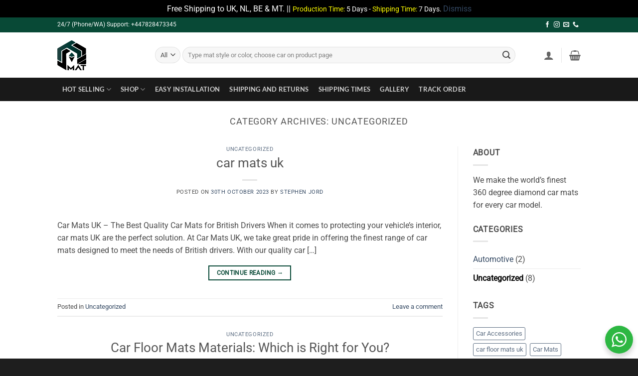

--- FILE ---
content_type: text/html; charset=UTF-8
request_url: https://toughmats.co.uk/category/uncategorized-en/
body_size: 57122
content:
<!DOCTYPE html>
<html lang="en-GB" dir="ltr" class="loading-site no-js">
<head>
	<meta charset="UTF-8" />
	<link rel="profile" href="http://gmpg.org/xfn/11" />
	<link rel="pingback" href="https://toughmats.co.uk/xmlrpc.php" />

					<script>document.documentElement.className = document.documentElement.className + ' yes-js js_active js'</script>
			<script>(function(html){html.className = html.className.replace(/\bno-js\b/,'js')})(document.documentElement);</script>
<meta name='robots' content='index, follow, max-image-preview:large, max-snippet:-1, max-video-preview:-1' />

<!-- Google Tag Manager for WordPress by gtm4wp.com -->
<script data-cfasync="false" data-pagespeed-no-defer>
	var gtm4wp_datalayer_name = "dataLayer";
	var dataLayer = dataLayer || [];
	const gtm4wp_use_sku_instead = 0;
	const gtm4wp_currency = 'GBP';
	const gtm4wp_product_per_impression = 10;
	const gtm4wp_clear_ecommerce = false;
	const gtm4wp_datalayer_max_timeout = 2000;
</script>
<!-- End Google Tag Manager for WordPress by gtm4wp.com --><meta name="viewport" content="width=device-width, initial-scale=1" /><!-- Google tag (gtag.js) consent mode dataLayer added by Site Kit -->
<script type="text/javascript" id="google_gtagjs-js-consent-mode-data-layer">
/* <![CDATA[ */
window.dataLayer = window.dataLayer || [];function gtag(){dataLayer.push(arguments);}
gtag('consent', 'default', {"ad_personalization":"denied","ad_storage":"denied","ad_user_data":"denied","analytics_storage":"denied","functionality_storage":"denied","security_storage":"denied","personalization_storage":"denied","region":["AT","BE","BG","CH","CY","CZ","DE","DK","EE","ES","FI","FR","GB","GR","HR","HU","IE","IS","IT","LI","LT","LU","LV","MT","NL","NO","PL","PT","RO","SE","SI","SK"],"wait_for_update":500});
window._googlesitekitConsentCategoryMap = {"statistics":["analytics_storage"],"marketing":["ad_storage","ad_user_data","ad_personalization"],"functional":["functionality_storage","security_storage"],"preferences":["personalization_storage"]};
window._googlesitekitConsents = {"ad_personalization":"denied","ad_storage":"denied","ad_user_data":"denied","analytics_storage":"denied","functionality_storage":"denied","security_storage":"denied","personalization_storage":"denied","region":["AT","BE","BG","CH","CY","CZ","DE","DK","EE","ES","FI","FR","GB","GR","HR","HU","IE","IS","IT","LI","LT","LU","LV","MT","NL","NO","PL","PT","RO","SE","SI","SK"],"wait_for_update":500};
/* ]]> */
</script>
<!-- End Google tag (gtag.js) consent mode dataLayer added by Site Kit -->

	<!-- This site is optimized with the Yoast SEO Premium plugin v25.3 (Yoast SEO v26.8) - https://yoast.com/product/yoast-seo-premium-wordpress/ -->
	<title>Uncategorized Archives - ToughMats</title>
	<link rel="canonical" href="https://toughmats.co.uk/category/uncategorized-en/" />
	<meta property="og:locale" content="en_GB" />
	<meta property="og:type" content="article" />
	<meta property="og:title" content="Uncategorized Archives" />
	<meta property="og:url" content="https://toughmats.co.uk/category/uncategorized-en/" />
	<meta property="og:site_name" content="ToughMats" />
	<meta property="og:image" content="https://toughmats.co.uk/wp-content/uploads/2023/03/custom-car-mats-uk.jpg" />
	<meta property="og:image:width" content="612" />
	<meta property="og:image:height" content="310" />
	<meta property="og:image:type" content="image/jpeg" />
	<meta name="twitter:card" content="summary_large_image" />
	<script type="application/ld+json" class="yoast-schema-graph">{"@context":"https://schema.org","@graph":[{"@type":"CollectionPage","@id":"https://toughmats.co.uk/category/uncategorized-en/","url":"https://toughmats.co.uk/category/uncategorized-en/","name":"Uncategorized Archives - ToughMats","isPartOf":{"@id":"https://toughmats.co.uk/#website"},"breadcrumb":{"@id":"https://toughmats.co.uk/category/uncategorized-en/#breadcrumb"},"inLanguage":"en-GB"},{"@type":"BreadcrumbList","@id":"https://toughmats.co.uk/category/uncategorized-en/#breadcrumb","itemListElement":[{"@type":"ListItem","position":1,"name":"Home","item":"https://toughmats.co.uk/"},{"@type":"ListItem","position":2,"name":"Shop","item":"https://toughmats.co.uk/shop/"},{"@type":"ListItem","position":3,"name":"Uncategorized"}]},{"@type":"WebSite","@id":"https://toughmats.co.uk/#website","url":"https://toughmats.co.uk/","name":"Toughmats - Custom Car Mats UK","description":"Diamonds for your ride - Toughmats custom car mats UK","publisher":{"@id":"https://toughmats.co.uk/#organization"},"alternateName":"ToughMats UK","potentialAction":[{"@type":"SearchAction","target":{"@type":"EntryPoint","urlTemplate":"https://toughmats.co.uk/?s={search_term_string}"},"query-input":{"@type":"PropertyValueSpecification","valueRequired":true,"valueName":"search_term_string"}}],"inLanguage":"en-GB"},{"@type":"Organization","@id":"https://toughmats.co.uk/#organization","name":"Toughmats UK","alternateName":"ToughMats","url":"https://toughmats.co.uk/","logo":{"@type":"ImageObject","inLanguage":"en-GB","@id":"https://toughmats.co.uk/#/schema/logo/image/","url":"https://toughmats.co.uk/wp-content/uploads/2021/04/logo.png","contentUrl":"https://toughmats.co.uk/wp-content/uploads/2021/04/logo.png","width":800,"height":826,"caption":"Toughmats UK"},"image":{"@id":"https://toughmats.co.uk/#/schema/logo/image/"},"sameAs":["https://www.facebook.com/ToughmatsUK","https://www.instagram.com/Toughmats_UK"]}]}</script>
	<!-- / Yoast SEO Premium plugin. -->


<link rel='dns-prefetch' href='//client.crisp.chat' />
<link rel='dns-prefetch' href='//www.googletagmanager.com' />
<link rel='prefetch' href='https://toughmats.co.uk/wp-content/themes/flatsome/assets/js/flatsome.js?ver=e2eddd6c228105dac048' />
<link rel='prefetch' href='https://toughmats.co.uk/wp-content/themes/flatsome/assets/js/chunk.slider.js?ver=3.20.2' />
<link rel='prefetch' href='https://toughmats.co.uk/wp-content/themes/flatsome/assets/js/chunk.popups.js?ver=3.20.2' />
<link rel='prefetch' href='https://toughmats.co.uk/wp-content/themes/flatsome/assets/js/chunk.tooltips.js?ver=3.20.2' />
<link rel='prefetch' href='https://toughmats.co.uk/wp-content/themes/flatsome/assets/js/woocommerce.js?ver=1c9be63d628ff7c3ff4c' />
<link rel="alternate" type="application/rss+xml" title="ToughMats &raquo; Feed" href="https://toughmats.co.uk/feed/" />
<link rel="alternate" type="application/rss+xml" title="ToughMats &raquo; Comments Feed" href="https://toughmats.co.uk/comments/feed/" />
<link rel="alternate" type="application/rss+xml" title="ToughMats &raquo; Uncategorized Category Feed" href="https://toughmats.co.uk/category/uncategorized-en/feed/" />
		<script>
            function cmplzCallClarity(method, params) {
                if (typeof window.clarity === 'function') {
                    try {
                        window.clarity(method, params);
                    } catch (e) {
                        console.warn('Clarity API error:', e);
                    }
                }
            }

            cmplzCallClarity('consentv2', {
                ad_Storage: "denied",
                analytics_Storage: "denied"
            });

            function cmplzGetConsentFromEvent(e) {
                var d = e && e.detail && e.detail.categories ? e.detail.categories : {};
                return {
                    analyticsAllowed: !!d.statistics,
                    adsAllowed: !!d.marketing
                };
            }

            function cmplzSendClarityConsent(analyticsAllowed, adsAllowed) {
                var status = function (b) { return b ? "granted" : "denied"; };
                // Consent API v2: pass analytics/ad storage status.
                cmplzCallClarity('consentv2', {
                    analytics_Storage: status(!!analyticsAllowed),
                    ad_Storage: status(!!adsAllowed)
                });
            }

            function cmplzEraseClarityCookies() {
                cmplzCallClarity('consent', false);
            }

            document.addEventListener('cmplz_fire_categories', function (e) {
                var consent = cmplzGetConsentFromEvent(e);
                cmplzSendClarityConsent(consent.analyticsAllowed, consent.adsAllowed);
            });

            document.addEventListener('cmplz_revoke', function (e) {
                var consent = cmplzGetConsentFromEvent(e);
                cmplzSendClarityConsent(consent.analyticsAllowed, consent.adsAllowed);
                if (!consent.analyticsAllowed && !consent.adsAllowed) {
                    cmplzEraseClarityCookies();
                }
            });

		</script>
		        <link id="woocommerce-notification-fonts" rel="preload" href="https://toughmats.co.uk/wp-content/plugins/woocommerce-notification/fonts/icons-close.woff2" as="font" crossorigin>
        <style id='wp-img-auto-sizes-contain-inline-css' type='text/css'>
img:is([sizes=auto i],[sizes^="auto," i]){contain-intrinsic-size:3000px 1500px}
/*# sourceURL=wp-img-auto-sizes-contain-inline-css */
</style>

<link data-optimized="1" rel='stylesheet' id='cfw-blocks-styles-css' href='https://toughmats.co.uk/wp-content/litespeed/css/4799a220aa90f14ac8ad7dda4fd42122.css?ver=16a6e' type='text/css' media='all' />
<link data-optimized="1" rel='stylesheet' id='woocommerce-notification-icons-close-css' href='https://toughmats.co.uk/wp-content/litespeed/css/36a629baa767b1ba1bcfdc4dee2bb623.css?ver=1c778' type='text/css' media='all' />
<link data-optimized="1" rel='stylesheet' id='woocommerce-notification-css' href='https://toughmats.co.uk/wp-content/litespeed/css/75ec41d0827a736145c223fddd754255.css?ver=73102' type='text/css' media='all' />
<style id='woocommerce-notification-inline-css' type='text/css'>
#notify-close.default:before{color:#ffffff;}#notify-close.classic:before{color:#000000;}#message-purchased #notify-close.default{background-color:#000000;}#message-purchased .message-purchase-main{overflow:hidden}#message-purchased .wn-notification-image-wrapper{padding:0;}#message-purchased .wn-notification-message-container{padding-left:15px;}#message-purchased .wn-notification-image{border-radius:0px;}#message-purchased .message-purchase-main{background-color: #ffffff;color:#000000 !important;border-radius:3px;}#message-purchased .message-purchase-main .wn-notification-message-container,#message-purchased .message-purchase-main .wn-notification-message-container small,#message-purchased .wn-notification-message-container .wn-notification-atc &gt; i{color:#000000 !important;}#message-purchased .message-purchase-main .wn-notification-message-container a, #message-purchased .message-purchase-main .wn-notification-message-container span{color:#000000 !important;}
/*# sourceURL=woocommerce-notification-inline-css */
</style>
<style id='wp-emoji-styles-inline-css' type='text/css'>

	img.wp-smiley, img.emoji {
		display: inline !important;
		border: none !important;
		box-shadow: none !important;
		height: 1em !important;
		width: 1em !important;
		margin: 0 0.07em !important;
		vertical-align: -0.1em !important;
		background: none !important;
		padding: 0 !important;
	}
/*# sourceURL=wp-emoji-styles-inline-css */
</style>
<style id='wp-block-library-inline-css' type='text/css'>
:root{--wp-block-synced-color:#7a00df;--wp-block-synced-color--rgb:122,0,223;--wp-bound-block-color:var(--wp-block-synced-color);--wp-editor-canvas-background:#ddd;--wp-admin-theme-color:#007cba;--wp-admin-theme-color--rgb:0,124,186;--wp-admin-theme-color-darker-10:#006ba1;--wp-admin-theme-color-darker-10--rgb:0,107,160.5;--wp-admin-theme-color-darker-20:#005a87;--wp-admin-theme-color-darker-20--rgb:0,90,135;--wp-admin-border-width-focus:2px}@media (min-resolution:192dpi){:root{--wp-admin-border-width-focus:1.5px}}.wp-element-button{cursor:pointer}:root .has-very-light-gray-background-color{background-color:#eee}:root .has-very-dark-gray-background-color{background-color:#313131}:root .has-very-light-gray-color{color:#eee}:root .has-very-dark-gray-color{color:#313131}:root .has-vivid-green-cyan-to-vivid-cyan-blue-gradient-background{background:linear-gradient(135deg,#00d084,#0693e3)}:root .has-purple-crush-gradient-background{background:linear-gradient(135deg,#34e2e4,#4721fb 50%,#ab1dfe)}:root .has-hazy-dawn-gradient-background{background:linear-gradient(135deg,#faaca8,#dad0ec)}:root .has-subdued-olive-gradient-background{background:linear-gradient(135deg,#fafae1,#67a671)}:root .has-atomic-cream-gradient-background{background:linear-gradient(135deg,#fdd79a,#004a59)}:root .has-nightshade-gradient-background{background:linear-gradient(135deg,#330968,#31cdcf)}:root .has-midnight-gradient-background{background:linear-gradient(135deg,#020381,#2874fc)}:root{--wp--preset--font-size--normal:16px;--wp--preset--font-size--huge:42px}.has-regular-font-size{font-size:1em}.has-larger-font-size{font-size:2.625em}.has-normal-font-size{font-size:var(--wp--preset--font-size--normal)}.has-huge-font-size{font-size:var(--wp--preset--font-size--huge)}.has-text-align-center{text-align:center}.has-text-align-left{text-align:left}.has-text-align-right{text-align:right}.has-fit-text{white-space:nowrap!important}#end-resizable-editor-section{display:none}.aligncenter{clear:both}.items-justified-left{justify-content:flex-start}.items-justified-center{justify-content:center}.items-justified-right{justify-content:flex-end}.items-justified-space-between{justify-content:space-between}.screen-reader-text{border:0;clip-path:inset(50%);height:1px;margin:-1px;overflow:hidden;padding:0;position:absolute;width:1px;word-wrap:normal!important}.screen-reader-text:focus{background-color:#ddd;clip-path:none;color:#444;display:block;font-size:1em;height:auto;left:5px;line-height:normal;padding:15px 23px 14px;text-decoration:none;top:5px;width:auto;z-index:100000}html :where(.has-border-color){border-style:solid}html :where([style*=border-top-color]){border-top-style:solid}html :where([style*=border-right-color]){border-right-style:solid}html :where([style*=border-bottom-color]){border-bottom-style:solid}html :where([style*=border-left-color]){border-left-style:solid}html :where([style*=border-width]){border-style:solid}html :where([style*=border-top-width]){border-top-style:solid}html :where([style*=border-right-width]){border-right-style:solid}html :where([style*=border-bottom-width]){border-bottom-style:solid}html :where([style*=border-left-width]){border-left-style:solid}html :where(img[class*=wp-image-]){height:auto;max-width:100%}:where(figure){margin:0 0 1em}html :where(.is-position-sticky){--wp-admin--admin-bar--position-offset:var(--wp-admin--admin-bar--height,0px)}@media screen and (max-width:600px){html :where(.is-position-sticky){--wp-admin--admin-bar--position-offset:0px}}

/*# sourceURL=wp-block-library-inline-css */
</style><style id='wp-block-heading-inline-css' type='text/css'>
h1:where(.wp-block-heading).has-background,h2:where(.wp-block-heading).has-background,h3:where(.wp-block-heading).has-background,h4:where(.wp-block-heading).has-background,h5:where(.wp-block-heading).has-background,h6:where(.wp-block-heading).has-background{padding:1.25em 2.375em}h1.has-text-align-left[style*=writing-mode]:where([style*=vertical-lr]),h1.has-text-align-right[style*=writing-mode]:where([style*=vertical-rl]),h2.has-text-align-left[style*=writing-mode]:where([style*=vertical-lr]),h2.has-text-align-right[style*=writing-mode]:where([style*=vertical-rl]),h3.has-text-align-left[style*=writing-mode]:where([style*=vertical-lr]),h3.has-text-align-right[style*=writing-mode]:where([style*=vertical-rl]),h4.has-text-align-left[style*=writing-mode]:where([style*=vertical-lr]),h4.has-text-align-right[style*=writing-mode]:where([style*=vertical-rl]),h5.has-text-align-left[style*=writing-mode]:where([style*=vertical-lr]),h5.has-text-align-right[style*=writing-mode]:where([style*=vertical-rl]),h6.has-text-align-left[style*=writing-mode]:where([style*=vertical-lr]),h6.has-text-align-right[style*=writing-mode]:where([style*=vertical-rl]){rotate:180deg}
/*# sourceURL=https://toughmats.co.uk/wp-includes/blocks/heading/style.min.css */
</style>
<style id='wp-block-list-inline-css' type='text/css'>
ol,ul{box-sizing:border-box}:root :where(.wp-block-list.has-background){padding:1.25em 2.375em}
/*# sourceURL=https://toughmats.co.uk/wp-includes/blocks/list/style.min.css */
</style>
<style id='wp-block-paragraph-inline-css' type='text/css'>
.is-small-text{font-size:.875em}.is-regular-text{font-size:1em}.is-large-text{font-size:2.25em}.is-larger-text{font-size:3em}.has-drop-cap:not(:focus):first-letter{float:left;font-size:8.4em;font-style:normal;font-weight:100;line-height:.68;margin:.05em .1em 0 0;text-transform:uppercase}body.rtl .has-drop-cap:not(:focus):first-letter{float:none;margin-left:.1em}p.has-drop-cap.has-background{overflow:hidden}:root :where(p.has-background){padding:1.25em 2.375em}:where(p.has-text-color:not(.has-link-color)) a{color:inherit}p.has-text-align-left[style*="writing-mode:vertical-lr"],p.has-text-align-right[style*="writing-mode:vertical-rl"]{rotate:180deg}
/*# sourceURL=https://toughmats.co.uk/wp-includes/blocks/paragraph/style.min.css */
</style>
<style id='wp-block-quote-inline-css' type='text/css'>
.wp-block-quote{box-sizing:border-box;overflow-wrap:break-word}.wp-block-quote.is-large:where(:not(.is-style-plain)),.wp-block-quote.is-style-large:where(:not(.is-style-plain)){margin-bottom:1em;padding:0 1em}.wp-block-quote.is-large:where(:not(.is-style-plain)) p,.wp-block-quote.is-style-large:where(:not(.is-style-plain)) p{font-size:1.5em;font-style:italic;line-height:1.6}.wp-block-quote.is-large:where(:not(.is-style-plain)) cite,.wp-block-quote.is-large:where(:not(.is-style-plain)) footer,.wp-block-quote.is-style-large:where(:not(.is-style-plain)) cite,.wp-block-quote.is-style-large:where(:not(.is-style-plain)) footer{font-size:1.125em;text-align:right}.wp-block-quote>cite{display:block}
/*# sourceURL=https://toughmats.co.uk/wp-includes/blocks/quote/style.min.css */
</style>
<style id='wp-block-table-inline-css' type='text/css'>
.wp-block-table{overflow-x:auto}.wp-block-table table{border-collapse:collapse;width:100%}.wp-block-table thead{border-bottom:3px solid}.wp-block-table tfoot{border-top:3px solid}.wp-block-table td,.wp-block-table th{border:1px solid;padding:.5em}.wp-block-table .has-fixed-layout{table-layout:fixed;width:100%}.wp-block-table .has-fixed-layout td,.wp-block-table .has-fixed-layout th{word-break:break-word}.wp-block-table.aligncenter,.wp-block-table.alignleft,.wp-block-table.alignright{display:table;width:auto}.wp-block-table.aligncenter td,.wp-block-table.aligncenter th,.wp-block-table.alignleft td,.wp-block-table.alignleft th,.wp-block-table.alignright td,.wp-block-table.alignright th{word-break:break-word}.wp-block-table .has-subtle-light-gray-background-color{background-color:#f3f4f5}.wp-block-table .has-subtle-pale-green-background-color{background-color:#e9fbe5}.wp-block-table .has-subtle-pale-blue-background-color{background-color:#e7f5fe}.wp-block-table .has-subtle-pale-pink-background-color{background-color:#fcf0ef}.wp-block-table.is-style-stripes{background-color:initial;border-collapse:inherit;border-spacing:0}.wp-block-table.is-style-stripes tbody tr:nth-child(odd){background-color:#f0f0f0}.wp-block-table.is-style-stripes.has-subtle-light-gray-background-color tbody tr:nth-child(odd){background-color:#f3f4f5}.wp-block-table.is-style-stripes.has-subtle-pale-green-background-color tbody tr:nth-child(odd){background-color:#e9fbe5}.wp-block-table.is-style-stripes.has-subtle-pale-blue-background-color tbody tr:nth-child(odd){background-color:#e7f5fe}.wp-block-table.is-style-stripes.has-subtle-pale-pink-background-color tbody tr:nth-child(odd){background-color:#fcf0ef}.wp-block-table.is-style-stripes td,.wp-block-table.is-style-stripes th{border-color:#0000}.wp-block-table.is-style-stripes{border-bottom:1px solid #f0f0f0}.wp-block-table .has-border-color td,.wp-block-table .has-border-color th,.wp-block-table .has-border-color tr,.wp-block-table .has-border-color>*{border-color:inherit}.wp-block-table table[style*=border-top-color] tr:first-child,.wp-block-table table[style*=border-top-color] tr:first-child td,.wp-block-table table[style*=border-top-color] tr:first-child th,.wp-block-table table[style*=border-top-color]>*,.wp-block-table table[style*=border-top-color]>* td,.wp-block-table table[style*=border-top-color]>* th{border-top-color:inherit}.wp-block-table table[style*=border-top-color] tr:not(:first-child){border-top-color:initial}.wp-block-table table[style*=border-right-color] td:last-child,.wp-block-table table[style*=border-right-color] th,.wp-block-table table[style*=border-right-color] tr,.wp-block-table table[style*=border-right-color]>*{border-right-color:inherit}.wp-block-table table[style*=border-bottom-color] tr:last-child,.wp-block-table table[style*=border-bottom-color] tr:last-child td,.wp-block-table table[style*=border-bottom-color] tr:last-child th,.wp-block-table table[style*=border-bottom-color]>*,.wp-block-table table[style*=border-bottom-color]>* td,.wp-block-table table[style*=border-bottom-color]>* th{border-bottom-color:inherit}.wp-block-table table[style*=border-bottom-color] tr:not(:last-child){border-bottom-color:initial}.wp-block-table table[style*=border-left-color] td:first-child,.wp-block-table table[style*=border-left-color] th,.wp-block-table table[style*=border-left-color] tr,.wp-block-table table[style*=border-left-color]>*{border-left-color:inherit}.wp-block-table table[style*=border-style] td,.wp-block-table table[style*=border-style] th,.wp-block-table table[style*=border-style] tr,.wp-block-table table[style*=border-style]>*{border-style:inherit}.wp-block-table table[style*=border-width] td,.wp-block-table table[style*=border-width] th,.wp-block-table table[style*=border-width] tr,.wp-block-table table[style*=border-width]>*{border-style:inherit;border-width:inherit}
/*# sourceURL=https://toughmats.co.uk/wp-includes/blocks/table/style.min.css */
</style>
<link data-optimized="1" rel='stylesheet' id='wc-blocks-style-css' href='https://toughmats.co.uk/wp-content/litespeed/css/cf75dfbbdcd9ea7ea064d5ca140f70d4.css?ver=f1974' type='text/css' media='all' />
<style id='global-styles-inline-css' type='text/css'>
:root{--wp--preset--aspect-ratio--square: 1;--wp--preset--aspect-ratio--4-3: 4/3;--wp--preset--aspect-ratio--3-4: 3/4;--wp--preset--aspect-ratio--3-2: 3/2;--wp--preset--aspect-ratio--2-3: 2/3;--wp--preset--aspect-ratio--16-9: 16/9;--wp--preset--aspect-ratio--9-16: 9/16;--wp--preset--color--black: #000000;--wp--preset--color--cyan-bluish-gray: #abb8c3;--wp--preset--color--white: #ffffff;--wp--preset--color--pale-pink: #f78da7;--wp--preset--color--vivid-red: #cf2e2e;--wp--preset--color--luminous-vivid-orange: #ff6900;--wp--preset--color--luminous-vivid-amber: #fcb900;--wp--preset--color--light-green-cyan: #7bdcb5;--wp--preset--color--vivid-green-cyan: #00d084;--wp--preset--color--pale-cyan-blue: #8ed1fc;--wp--preset--color--vivid-cyan-blue: #0693e3;--wp--preset--color--vivid-purple: #9b51e0;--wp--preset--color--primary: #084936;--wp--preset--color--secondary: #353535;--wp--preset--color--success: #627D47;--wp--preset--color--alert: #b20000;--wp--preset--gradient--vivid-cyan-blue-to-vivid-purple: linear-gradient(135deg,rgb(6,147,227) 0%,rgb(155,81,224) 100%);--wp--preset--gradient--light-green-cyan-to-vivid-green-cyan: linear-gradient(135deg,rgb(122,220,180) 0%,rgb(0,208,130) 100%);--wp--preset--gradient--luminous-vivid-amber-to-luminous-vivid-orange: linear-gradient(135deg,rgb(252,185,0) 0%,rgb(255,105,0) 100%);--wp--preset--gradient--luminous-vivid-orange-to-vivid-red: linear-gradient(135deg,rgb(255,105,0) 0%,rgb(207,46,46) 100%);--wp--preset--gradient--very-light-gray-to-cyan-bluish-gray: linear-gradient(135deg,rgb(238,238,238) 0%,rgb(169,184,195) 100%);--wp--preset--gradient--cool-to-warm-spectrum: linear-gradient(135deg,rgb(74,234,220) 0%,rgb(151,120,209) 20%,rgb(207,42,186) 40%,rgb(238,44,130) 60%,rgb(251,105,98) 80%,rgb(254,248,76) 100%);--wp--preset--gradient--blush-light-purple: linear-gradient(135deg,rgb(255,206,236) 0%,rgb(152,150,240) 100%);--wp--preset--gradient--blush-bordeaux: linear-gradient(135deg,rgb(254,205,165) 0%,rgb(254,45,45) 50%,rgb(107,0,62) 100%);--wp--preset--gradient--luminous-dusk: linear-gradient(135deg,rgb(255,203,112) 0%,rgb(199,81,192) 50%,rgb(65,88,208) 100%);--wp--preset--gradient--pale-ocean: linear-gradient(135deg,rgb(255,245,203) 0%,rgb(182,227,212) 50%,rgb(51,167,181) 100%);--wp--preset--gradient--electric-grass: linear-gradient(135deg,rgb(202,248,128) 0%,rgb(113,206,126) 100%);--wp--preset--gradient--midnight: linear-gradient(135deg,rgb(2,3,129) 0%,rgb(40,116,252) 100%);--wp--preset--font-size--small: 13px;--wp--preset--font-size--medium: 20px;--wp--preset--font-size--large: 36px;--wp--preset--font-size--x-large: 42px;--wp--preset--spacing--20: 0.44rem;--wp--preset--spacing--30: 0.67rem;--wp--preset--spacing--40: 1rem;--wp--preset--spacing--50: 1.5rem;--wp--preset--spacing--60: 2.25rem;--wp--preset--spacing--70: 3.38rem;--wp--preset--spacing--80: 5.06rem;--wp--preset--shadow--natural: 6px 6px 9px rgba(0, 0, 0, 0.2);--wp--preset--shadow--deep: 12px 12px 50px rgba(0, 0, 0, 0.4);--wp--preset--shadow--sharp: 6px 6px 0px rgba(0, 0, 0, 0.2);--wp--preset--shadow--outlined: 6px 6px 0px -3px rgb(255, 255, 255), 6px 6px rgb(0, 0, 0);--wp--preset--shadow--crisp: 6px 6px 0px rgb(0, 0, 0);}:where(body) { margin: 0; }.wp-site-blocks > .alignleft { float: left; margin-right: 2em; }.wp-site-blocks > .alignright { float: right; margin-left: 2em; }.wp-site-blocks > .aligncenter { justify-content: center; margin-left: auto; margin-right: auto; }:where(.is-layout-flex){gap: 0.5em;}:where(.is-layout-grid){gap: 0.5em;}.is-layout-flow > .alignleft{float: left;margin-inline-start: 0;margin-inline-end: 2em;}.is-layout-flow > .alignright{float: right;margin-inline-start: 2em;margin-inline-end: 0;}.is-layout-flow > .aligncenter{margin-left: auto !important;margin-right: auto !important;}.is-layout-constrained > .alignleft{float: left;margin-inline-start: 0;margin-inline-end: 2em;}.is-layout-constrained > .alignright{float: right;margin-inline-start: 2em;margin-inline-end: 0;}.is-layout-constrained > .aligncenter{margin-left: auto !important;margin-right: auto !important;}.is-layout-constrained > :where(:not(.alignleft):not(.alignright):not(.alignfull)){margin-left: auto !important;margin-right: auto !important;}body .is-layout-flex{display: flex;}.is-layout-flex{flex-wrap: wrap;align-items: center;}.is-layout-flex > :is(*, div){margin: 0;}body .is-layout-grid{display: grid;}.is-layout-grid > :is(*, div){margin: 0;}body{padding-top: 0px;padding-right: 0px;padding-bottom: 0px;padding-left: 0px;}a:where(:not(.wp-element-button)){text-decoration: none;}:root :where(.wp-element-button, .wp-block-button__link){background-color: #32373c;border-width: 0;color: #fff;font-family: inherit;font-size: inherit;font-style: inherit;font-weight: inherit;letter-spacing: inherit;line-height: inherit;padding-top: calc(0.667em + 2px);padding-right: calc(1.333em + 2px);padding-bottom: calc(0.667em + 2px);padding-left: calc(1.333em + 2px);text-decoration: none;text-transform: inherit;}.has-black-color{color: var(--wp--preset--color--black) !important;}.has-cyan-bluish-gray-color{color: var(--wp--preset--color--cyan-bluish-gray) !important;}.has-white-color{color: var(--wp--preset--color--white) !important;}.has-pale-pink-color{color: var(--wp--preset--color--pale-pink) !important;}.has-vivid-red-color{color: var(--wp--preset--color--vivid-red) !important;}.has-luminous-vivid-orange-color{color: var(--wp--preset--color--luminous-vivid-orange) !important;}.has-luminous-vivid-amber-color{color: var(--wp--preset--color--luminous-vivid-amber) !important;}.has-light-green-cyan-color{color: var(--wp--preset--color--light-green-cyan) !important;}.has-vivid-green-cyan-color{color: var(--wp--preset--color--vivid-green-cyan) !important;}.has-pale-cyan-blue-color{color: var(--wp--preset--color--pale-cyan-blue) !important;}.has-vivid-cyan-blue-color{color: var(--wp--preset--color--vivid-cyan-blue) !important;}.has-vivid-purple-color{color: var(--wp--preset--color--vivid-purple) !important;}.has-primary-color{color: var(--wp--preset--color--primary) !important;}.has-secondary-color{color: var(--wp--preset--color--secondary) !important;}.has-success-color{color: var(--wp--preset--color--success) !important;}.has-alert-color{color: var(--wp--preset--color--alert) !important;}.has-black-background-color{background-color: var(--wp--preset--color--black) !important;}.has-cyan-bluish-gray-background-color{background-color: var(--wp--preset--color--cyan-bluish-gray) !important;}.has-white-background-color{background-color: var(--wp--preset--color--white) !important;}.has-pale-pink-background-color{background-color: var(--wp--preset--color--pale-pink) !important;}.has-vivid-red-background-color{background-color: var(--wp--preset--color--vivid-red) !important;}.has-luminous-vivid-orange-background-color{background-color: var(--wp--preset--color--luminous-vivid-orange) !important;}.has-luminous-vivid-amber-background-color{background-color: var(--wp--preset--color--luminous-vivid-amber) !important;}.has-light-green-cyan-background-color{background-color: var(--wp--preset--color--light-green-cyan) !important;}.has-vivid-green-cyan-background-color{background-color: var(--wp--preset--color--vivid-green-cyan) !important;}.has-pale-cyan-blue-background-color{background-color: var(--wp--preset--color--pale-cyan-blue) !important;}.has-vivid-cyan-blue-background-color{background-color: var(--wp--preset--color--vivid-cyan-blue) !important;}.has-vivid-purple-background-color{background-color: var(--wp--preset--color--vivid-purple) !important;}.has-primary-background-color{background-color: var(--wp--preset--color--primary) !important;}.has-secondary-background-color{background-color: var(--wp--preset--color--secondary) !important;}.has-success-background-color{background-color: var(--wp--preset--color--success) !important;}.has-alert-background-color{background-color: var(--wp--preset--color--alert) !important;}.has-black-border-color{border-color: var(--wp--preset--color--black) !important;}.has-cyan-bluish-gray-border-color{border-color: var(--wp--preset--color--cyan-bluish-gray) !important;}.has-white-border-color{border-color: var(--wp--preset--color--white) !important;}.has-pale-pink-border-color{border-color: var(--wp--preset--color--pale-pink) !important;}.has-vivid-red-border-color{border-color: var(--wp--preset--color--vivid-red) !important;}.has-luminous-vivid-orange-border-color{border-color: var(--wp--preset--color--luminous-vivid-orange) !important;}.has-luminous-vivid-amber-border-color{border-color: var(--wp--preset--color--luminous-vivid-amber) !important;}.has-light-green-cyan-border-color{border-color: var(--wp--preset--color--light-green-cyan) !important;}.has-vivid-green-cyan-border-color{border-color: var(--wp--preset--color--vivid-green-cyan) !important;}.has-pale-cyan-blue-border-color{border-color: var(--wp--preset--color--pale-cyan-blue) !important;}.has-vivid-cyan-blue-border-color{border-color: var(--wp--preset--color--vivid-cyan-blue) !important;}.has-vivid-purple-border-color{border-color: var(--wp--preset--color--vivid-purple) !important;}.has-primary-border-color{border-color: var(--wp--preset--color--primary) !important;}.has-secondary-border-color{border-color: var(--wp--preset--color--secondary) !important;}.has-success-border-color{border-color: var(--wp--preset--color--success) !important;}.has-alert-border-color{border-color: var(--wp--preset--color--alert) !important;}.has-vivid-cyan-blue-to-vivid-purple-gradient-background{background: var(--wp--preset--gradient--vivid-cyan-blue-to-vivid-purple) !important;}.has-light-green-cyan-to-vivid-green-cyan-gradient-background{background: var(--wp--preset--gradient--light-green-cyan-to-vivid-green-cyan) !important;}.has-luminous-vivid-amber-to-luminous-vivid-orange-gradient-background{background: var(--wp--preset--gradient--luminous-vivid-amber-to-luminous-vivid-orange) !important;}.has-luminous-vivid-orange-to-vivid-red-gradient-background{background: var(--wp--preset--gradient--luminous-vivid-orange-to-vivid-red) !important;}.has-very-light-gray-to-cyan-bluish-gray-gradient-background{background: var(--wp--preset--gradient--very-light-gray-to-cyan-bluish-gray) !important;}.has-cool-to-warm-spectrum-gradient-background{background: var(--wp--preset--gradient--cool-to-warm-spectrum) !important;}.has-blush-light-purple-gradient-background{background: var(--wp--preset--gradient--blush-light-purple) !important;}.has-blush-bordeaux-gradient-background{background: var(--wp--preset--gradient--blush-bordeaux) !important;}.has-luminous-dusk-gradient-background{background: var(--wp--preset--gradient--luminous-dusk) !important;}.has-pale-ocean-gradient-background{background: var(--wp--preset--gradient--pale-ocean) !important;}.has-electric-grass-gradient-background{background: var(--wp--preset--gradient--electric-grass) !important;}.has-midnight-gradient-background{background: var(--wp--preset--gradient--midnight) !important;}.has-small-font-size{font-size: var(--wp--preset--font-size--small) !important;}.has-medium-font-size{font-size: var(--wp--preset--font-size--medium) !important;}.has-large-font-size{font-size: var(--wp--preset--font-size--large) !important;}.has-x-large-font-size{font-size: var(--wp--preset--font-size--x-large) !important;}
/*# sourceURL=global-styles-inline-css */
</style>

<link data-optimized="1" rel='stylesheet' id='nta-css-popup-css' href='https://toughmats.co.uk/wp-content/litespeed/css/476e28ed579cb41589c7edade87f1ef0.css?ver=7f22f' type='text/css' media='all' />
<link data-optimized="1" rel='stylesheet' id='contact-form-7-css' href='https://toughmats.co.uk/wp-content/litespeed/css/a77528e385d5b6c05bfdc8447bbd3239.css?ver=82988' type='text/css' media='all' />
<style id='fp-rac-inline-style-inline-css' type='text/css'>
#fp_rac_guest_email_in_cookie{

}
#fp_rac_guest_fname_in_cookie{

}
#fp_rac_guest_lname_in_cookie{

}
#fp_rac_guest_phoneno_in_cookie{

}
/*# sourceURL=fp-rac-inline-style-inline-css */
</style>
<style id='woocommerce-inline-inline-css' type='text/css'>
.woocommerce form .form-row .required { visibility: visible; }
/*# sourceURL=woocommerce-inline-inline-css */
</style>
<link data-optimized="1" rel='stylesheet' id='cmplz-general-css' href='https://toughmats.co.uk/wp-content/litespeed/css/a17f5d2114c0e14120177d110a85d313.css?ver=ea159' type='text/css' media='all' />
<link data-optimized="1" rel='stylesheet' id='flatsome-woocommerce-extra-product-options-css' href='https://toughmats.co.uk/wp-content/litespeed/css/96a7ef35b74bf8dbe7ad50f2ef9b44a0.css?ver=1e16e' type='text/css' media='all' />
<link data-optimized="1" rel='stylesheet' id='flatsome-woocommerce-wishlist-css' href='https://toughmats.co.uk/wp-content/litespeed/css/adaf5c2b337d0e3b2c600b72788cf85b.css?ver=d033e' type='text/css' media='all' />
<link data-optimized="1" rel='stylesheet' id='woo_discount_pro_style-css' href='https://toughmats.co.uk/wp-content/litespeed/css/247909d189367e1502bddd824102381c.css?ver=34b5c' type='text/css' media='all' />
<link data-optimized="1" rel='stylesheet' id='flatsome-main-css' href='https://toughmats.co.uk/wp-content/litespeed/css/bcf04c7e4bff71b83bc59f526894ada7.css?ver=fb956' type='text/css' media='all' />
<style id='flatsome-main-inline-css' type='text/css'>
@font-face {
				font-family: "fl-icons";
				font-display: block;
				src: url(https://toughmats.co.uk/wp-content/themes/flatsome/assets/css/icons/fl-icons.eot?v=3.20.2);
				src:
					url(https://toughmats.co.uk/wp-content/themes/flatsome/assets/css/icons/fl-icons.eot#iefix?v=3.20.2) format("embedded-opentype"),
					url(https://toughmats.co.uk/wp-content/themes/flatsome/assets/css/icons/fl-icons.woff2?v=3.20.2) format("woff2"),
					url(https://toughmats.co.uk/wp-content/themes/flatsome/assets/css/icons/fl-icons.ttf?v=3.20.2) format("truetype"),
					url(https://toughmats.co.uk/wp-content/themes/flatsome/assets/css/icons/fl-icons.woff?v=3.20.2) format("woff"),
					url(https://toughmats.co.uk/wp-content/themes/flatsome/assets/css/icons/fl-icons.svg?v=3.20.2#fl-icons) format("svg");
			}
/*# sourceURL=flatsome-main-inline-css */
</style>
<link data-optimized="1" rel='stylesheet' id='flatsome-shop-css' href='https://toughmats.co.uk/wp-content/litespeed/css/ec28f4cb4230e94ac53864f5d2e0be34.css?ver=3b2d3' type='text/css' media='all' />
<link data-optimized="1" rel='stylesheet' id='flatsome-style-css' href='https://toughmats.co.uk/wp-content/litespeed/css/f0ce1c812aea6ad13e2ce493fe0f25e4.css?ver=8d561' type='text/css' media='all' />
<script type="text/template" id="tmpl-variation-template">
	<div class="woocommerce-variation-description">{{{ data.variation.variation_description }}}</div>
	<div class="woocommerce-variation-price">{{{ data.variation.price_html }}}</div>
	<div class="woocommerce-variation-availability">{{{ data.variation.availability_html }}}</div>
</script>
<script type="text/template" id="tmpl-unavailable-variation-template">
	<p role="alert">Sorry, this product is unavailable. Please choose a different combination.</p>
</script>
<script type="text/javascript" src="https://toughmats.co.uk/wp-includes/js/jquery/jquery.min.js?ver=3.7.1" id="jquery-core-js"></script>
<script data-optimized="1" type="text/javascript" src="https://toughmats.co.uk/wp-content/litespeed/js/ddfecb33cd9908a484a81f37d9590cb3.js?ver=cc024" id="jquery-migrate-js"></script>
<script type="text/javascript" id="rac_guest_handle-js-extra">
/* <![CDATA[ */
var rac_guest_params = {"console_error":"Not a valid e-mail address","current_lang_code":"en","ajax_url":"https://toughmats.co.uk/wp-admin/admin-ajax.php","guest_entry":"8e9d61761f","is_checkout":"","is_shop":"","ajax_add_to_cart":"yes","enable_popup":"no","form_label":"Please enter your Details","first_name":"","email_address_not_valid":"Please Enter your Valid Email Address","popup_sub_header":"","enter_email_address":"Please Enter your Email Address","enter_first_name":"Please Enter your First Name","enter_phone_no":"Please Enter your Contact Number","enter_valid_phone_no":"Please Enter valid Contact Number","enter_last_name":"Please Enter your Last Name","cancel_label":"Cancel","add_to_cart_label":"Add to cart","force_guest":"no","show_guest_name":"","show_guest_contactno":"","force_guest_name":"","force_guest_contactno":"","popup_already_displayed":"no","is_cookie_already_set":"","fp_rac_popup_email":"","fp_rac_first_name":"","fp_rac_last_name":"","fp_rac_phone_no":"","fp_rac_disp_notice_check":"","fp_rac_disp_notice":"Your email will be used for sending Abandoned Cart emails","popup_disp_method":"1","popup_cookie_delay_time":"no","rac_popup_delay_nonce":"ca08f673df","show_gdpr":"","gdpr_description":"I agree that my submitted data is being collected for future follow-ups","gdpr_error":"Please Confirm the GDPR","checkout_gdpr_field":"","show_checkout_gdpr":"","gdpr_nonce":"389a7d4a65"};
var custom_css_btn_color = {"popupcolor":"FFFFFF","confirmbtncolor":"008000","cancelbtncolor":"CC2900","email_placeholder":"Enter your Email Address","fname_placeholder":"Enter your First Name","lname_placeholder":"Enter your Last Name","phone_placeholder":"Enter Your Contact Number"};
//# sourceURL=rac_guest_handle-js-extra
/* ]]> */
</script>
<script data-optimized="1" type="text/javascript" src="https://toughmats.co.uk/wp-content/litespeed/js/bd1f14efd7a6c9657b9e5244b3694552.js?ver=47553" id="rac_guest_handle-js"></script>
<script data-optimized="1" type="text/javascript" src="https://toughmats.co.uk/wp-content/litespeed/js/475938d864220892df62d48c1890f47a.js?ver=6d7ce" id="wc-jquery-blockui-js" data-wp-strategy="defer"></script>
<script type="text/javascript" id="wc-add-to-cart-js-extra">
/* <![CDATA[ */
var wc_add_to_cart_params = {"ajax_url":"/wp-admin/admin-ajax.php","wc_ajax_url":"/?wc-ajax=%%endpoint%%","i18n_view_cart":"View basket","cart_url":"https://toughmats.co.uk/checkout/","is_cart":"","cart_redirect_after_add":"yes"};
//# sourceURL=wc-add-to-cart-js-extra
/* ]]> */
</script>
<script data-optimized="1" type="text/javascript" src="https://toughmats.co.uk/wp-content/litespeed/js/6e5fa0124d372f0cbf567da0f36a25cb.js?ver=317e5" id="wc-add-to-cart-js" defer="defer" data-wp-strategy="defer"></script>
<script data-optimized="1" type="text/javascript" src="https://toughmats.co.uk/wp-content/litespeed/js/bcf8512d1f04a58400bc4025310919c9.js?ver=f09b0" id="wc-js-cookie-js" data-wp-strategy="defer"></script>
<script type="text/javascript" id="woocommerce-js-extra">
/* <![CDATA[ */
var woocommerce_params = {"ajax_url":"/wp-admin/admin-ajax.php","wc_ajax_url":"/?wc-ajax=%%endpoint%%","i18n_password_show":"Show password","i18n_password_hide":"Hide password"};
//# sourceURL=woocommerce-js-extra
/* ]]> */
</script>
<script data-optimized="1" type="text/javascript" src="https://toughmats.co.uk/wp-content/litespeed/js/8cb3abc44889ed56b1a670f3382941d4.js?ver=00180" id="woocommerce-js" data-wp-strategy="defer"></script>
<script type="text/javascript" id="WCPAY_ASSETS-js-extra">
/* <![CDATA[ */
var wcpayAssets = {"url":"https://toughmats.co.uk/wp-content/plugins/woocommerce-payments/dist/"};
//# sourceURL=WCPAY_ASSETS-js-extra
/* ]]> */
</script>
<script data-optimized="1" type="text/javascript" src="https://toughmats.co.uk/wp-content/litespeed/js/2f1795090ed096039261f67bae39a984.js?ver=86227" id="underscore-js"></script>
<script type="text/javascript" id="wp-util-js-extra">
/* <![CDATA[ */
var _wpUtilSettings = {"ajax":{"url":"/wp-admin/admin-ajax.php"}};
//# sourceURL=wp-util-js-extra
/* ]]> */
</script>
<script data-optimized="1" type="text/javascript" src="https://toughmats.co.uk/wp-content/litespeed/js/208b4fc36f81bc91a408190c16cf7f57.js?ver=7423c" id="wp-util-js"></script>
<script type="text/javascript" id="wc-add-to-cart-variation-js-extra">
/* <![CDATA[ */
var wc_add_to_cart_variation_params = {"wc_ajax_url":"/?wc-ajax=%%endpoint%%","i18n_no_matching_variations_text":"Sorry, no products matched your selection. Please choose a different combination.","i18n_make_a_selection_text":"Please select some product options before adding this product to your basket.","i18n_unavailable_text":"Sorry, this product is unavailable. Please choose a different combination.","i18n_reset_alert_text":"Your selection has been reset. Please select some product options before adding this product to your cart."};
//# sourceURL=wc-add-to-cart-variation-js-extra
/* ]]> */
</script>
<script data-optimized="1" type="text/javascript" src="https://toughmats.co.uk/wp-content/litespeed/js/fbc7a650fc4f6363c0afd4c279043728.js?ver=22234" id="wc-add-to-cart-variation-js" defer="defer" data-wp-strategy="defer"></script>

<!-- Google tag (gtag.js) snippet added by Site Kit -->
<!-- Google Analytics snippet added by Site Kit -->
<script type="text/javascript" src="https://www.googletagmanager.com/gtag/js?id=G-9FGWZR4L6W" id="google_gtagjs-js" async></script>
<script type="text/javascript" id="google_gtagjs-js-after">
/* <![CDATA[ */
window.dataLayer = window.dataLayer || [];function gtag(){dataLayer.push(arguments);}
gtag("set","linker",{"domains":["toughmats.co.uk"]});
gtag("js", new Date());
gtag("set", "developer_id.dZTNiMT", true);
gtag("config", "G-9FGWZR4L6W");
//# sourceURL=google_gtagjs-js-after
/* ]]> */
</script>
<script type="text/javascript" id="wc_additional_fees_script-js-extra">
/* <![CDATA[ */
var add_fee_vars = {"add_fee_ajaxurl":"https://toughmats.co.uk/wp-admin/admin-ajax.php","add_fee_nonce":"f292c922fe","add_fee_loader":"https://toughmats.co.uk/wp-content/plugins/woocommerce-additional-fees/images/loading.gif","alert_ajax_error":"An internal server error occured in processing a request. Please try again or contact us. Thank you. "};
//# sourceURL=wc_additional_fees_script-js-extra
/* ]]> */
</script>
<script data-optimized="1" type="text/javascript" src="https://toughmats.co.uk/wp-content/litespeed/js/a7fd612fa0ab71ec4b3fd5647656e75a.js?ver=47bf3" id="wc_additional_fees_script-js"></script>
<link rel="https://api.w.org/" href="https://toughmats.co.uk/wp-json/" /><link rel="alternate" title="JSON" type="application/json" href="https://toughmats.co.uk/wp-json/wp/v2/categories/100" /><link rel="EditURI" type="application/rsd+xml" title="RSD" href="https://toughmats.co.uk/xmlrpc.php?rsd" />
<meta name="generator" content="WordPress 6.9" />
<meta name="generator" content="WooCommerce 10.4.3" />
<meta name="generator" content="Redux 4.5.10" />
<!-- Affiliates Manager plugin v2.9.49 - https://wpaffiliatemanager.com/ -->
<meta name="generator" content="Site Kit by Google 1.170.0" />		<script type="text/javascript">
				(function(c,l,a,r,i,t,y){
					c[a]=c[a]||function(){(c[a].q=c[a].q||[]).push(arguments)};t=l.createElement(r);t.async=1;
					t.src="https://www.clarity.ms/tag/"+i+"?ref=wordpress";y=l.getElementsByTagName(r)[0];y.parentNode.insertBefore(t,y);
				})(window, document, "clarity", "script", "brroauqtu9");
		</script>
					<style>.cmplz-hidden {
					display: none !important;
				}</style>
<!-- Google Tag Manager for WordPress by gtm4wp.com -->
<!-- GTM Container placement set to off -->
<script data-cfasync="false" data-pagespeed-no-defer>
	var dataLayer_content = {"pagePostType":"post","pagePostType2":"category-post","pageCategory":["uncategorized-en"]};
	dataLayer.push( dataLayer_content );
</script>
<script data-cfasync="false" data-pagespeed-no-defer>
	console.warn && console.warn("[GTM4WP] Google Tag Manager container code placement set to OFF !!!");
	console.warn && console.warn("[GTM4WP] Data layer codes are active but GTM container must be loaded using custom coding !!!");
</script>
<!-- End Google Tag Manager for WordPress by gtm4wp.com --><!-- Google site verification - Google for WooCommerce -->
<meta name="google-site-verification" content="LuRhYACMQTH1R85G-7Ky7v5TlWlUSmBJ89IU5LnkzUo" />
    <script>
        document.addEventListener('DOMContentLoaded', function() {
            var selectElement = document.querySelector('.GlobalTrunkSection');
            if (selectElement) {
                // Apply styles to options immediately
                var secondOption = selectElement.options[2]; // Index 2 corresponds to the 2nd option
                secondOption.style.color = 'red'; // Change color
                secondOption.style.fontWeight = 'bold'; // Make the text bold

                // Change the style of the selected option immediately
                if (selectElement.selectedIndex === 2) { // Check if 2nd option is selected
                    selectElement.style.color = 'red';
                    selectElement.style.fontWeight = 'bold';
                }
                
                // Apply changes on selection
                selectElement.addEventListener('change', function() {
                    if (selectElement.selectedIndex === 2) {
                        selectElement.style.color = 'red';
                        selectElement.style.fontWeight = 'bold';
                    } else {
                        // Reset styles for other selections
                        selectElement.style.color = '';
                        selectElement.style.fontWeight = '';
                    }
                });
            }
        });
    </script>
    <!-- Meta Pixel Code -->
<script type="text/plain" data-service="facebook" data-category="marketing">
!function(f,b,e,v,n,t,s)
{if(f.fbq)return;n=f.fbq=function(){n.callMethod?
n.callMethod.apply(n,arguments):n.queue.push(arguments)};
if(!f._fbq)f._fbq=n;n.push=n;n.loaded=!0;n.version='2.0';
n.queue=[];t=b.createElement(e);t.async=!0;
t.src=v;s=b.getElementsByTagName(e)[0];
s.parentNode.insertBefore(t,s)}(window, document,'script',
'https://connect.facebook.net/en_US/fbevents.js');
fbq('init', '1271073157280427');
fbq('track', 'PageView');
</script>
<noscript>
<img height="1" width="1" style="display:none"
src="https://www.facebook.com/tr?id=1271073157280427&ev=PageView&noscript=1"/>
</noscript>
<!-- End Meta Pixel Code -->
	<noscript><style>.woocommerce-product-gallery{ opacity: 1 !important; }</style></noscript>
	
<!-- Google Tag Manager snippet added by Site Kit -->
<script type="text/javascript">
/* <![CDATA[ */

			( function( w, d, s, l, i ) {
				w[l] = w[l] || [];
				w[l].push( {'gtm.start': new Date().getTime(), event: 'gtm.js'} );
				var f = d.getElementsByTagName( s )[0],
					j = d.createElement( s ), dl = l != 'dataLayer' ? '&l=' + l : '';
				j.async = true;
				j.src = 'https://www.googletagmanager.com/gtm.js?id=' + i + dl;
				f.parentNode.insertBefore( j, f );
			} )( window, document, 'script', 'dataLayer', 'GTM-5C4WZ3D' );
			
/* ]]> */
</script>

<!-- End Google Tag Manager snippet added by Site Kit -->
<link rel="icon" href="https://toughmats.co.uk/wp-content/uploads/2021/04/cropped-FEVICON-32x32.png" sizes="32x32" />
<link rel="icon" href="https://toughmats.co.uk/wp-content/uploads/2021/04/cropped-FEVICON-192x192.png" sizes="192x192" />
<link rel="apple-touch-icon" href="https://toughmats.co.uk/wp-content/uploads/2021/04/cropped-FEVICON-180x180.png" />
<meta name="msapplication-TileImage" content="https://toughmats.co.uk/wp-content/uploads/2021/04/cropped-FEVICON-270x270.png" />
<style id="custom-css" type="text/css">:root {--primary-color: #084936;--fs-color-primary: #084936;--fs-color-secondary: #353535;--fs-color-success: #627D47;--fs-color-alert: #b20000;--fs-color-base: #4a4a4a;--fs-experimental-link-color: #334862;--fs-experimental-link-color-hover: #111;}.tooltipster-base {--tooltip-color: #fff;--tooltip-bg-color: #000;}.off-canvas-right .mfp-content, .off-canvas-left .mfp-content {--drawer-width: 300px;}.off-canvas .mfp-content.off-canvas-cart {--drawer-width: 360px;}.header-main{height: 91px}#logo img{max-height: 91px}#logo{width:166px;}#logo img{padding:10px 0;}.header-bottom{min-height: 43px}.header-top{min-height: 30px}.transparent .header-main{height: 30px}.transparent #logo img{max-height: 30px}.has-transparent + .page-title:first-of-type,.has-transparent + #main > .page-title,.has-transparent + #main > div > .page-title,.has-transparent + #main .page-header-wrapper:first-of-type .page-title{padding-top: 110px;}.header.show-on-scroll,.stuck .header-main{height:70px!important}.stuck #logo img{max-height: 70px!important}.search-form{ width: 93%;}.header-bg-color {background-color: rgba(255,255,255,0.9)}.header-bottom {background-color: #191919}.header-main .nav > li > a{line-height: 16px }.stuck .header-main .nav > li > a{line-height: 50px }.header-bottom-nav > li > a{line-height: 47px }@media (max-width: 549px) {.header-main{height: 70px}#logo img{max-height: 70px}}.nav-dropdown-has-arrow.nav-dropdown-has-border li.has-dropdown:before{border-bottom-color: #FFFFFF;}.nav .nav-dropdown{border-color: #FFFFFF }.nav-dropdown{font-size:100%}.nav-dropdown-has-arrow li.has-dropdown:after{border-bottom-color: #FFFFFF;}.nav .nav-dropdown{background-color: #FFFFFF}body{font-size: 100%;}@media screen and (max-width: 549px){body{font-size: 100%;}}body{font-family: Roboto, sans-serif;}body {font-weight: 400;font-style: normal;}.nav > li > a {font-family: Lato, sans-serif;}.mobile-sidebar-levels-2 .nav > li > ul > li > a {font-family: Lato, sans-serif;}.nav > li > a,.mobile-sidebar-levels-2 .nav > li > ul > li > a {font-weight: 700;font-style: normal;}h1,h2,h3,h4,h5,h6,.heading-font, .off-canvas-center .nav-sidebar.nav-vertical > li > a{font-family: Roboto, sans-serif;}h1,h2,h3,h4,h5,h6,.heading-font,.banner h1,.banner h2 {font-weight: 400;font-style: normal;}.alt-font{font-family: "Dancing Script", sans-serif;}.alt-font {font-weight: 400!important;font-style: normal!important;}.has-equal-box-heights .box-image {padding-top: 100%;}@media screen and (min-width: 550px){.products .box-vertical .box-image{min-width: 247px!important;width: 247px!important;}}.footer-1{background-color: #ffffff}.footer-2{background-color: #353535}.absolute-footer, html{background-color: #1e1e1e}.nav-vertical-fly-out > li + li {border-top-width: 1px; border-top-style: solid;}.label-new.menu-item > a:after{content:"New";}.label-hot.menu-item > a:after{content:"Hot";}.label-sale.menu-item > a:after{content:"Sale";}.label-popular.menu-item > a:after{content:"Popular";}</style>		<style type="text/css" id="wp-custom-css">
			.image-tools .wishlist-icon {display:none;}

.leftpadthree .post-9580 {
	padding: 0 40px; 
	border-bottom:3px solid red;
	margin-bottom: 40px;
	
}

.grecaptcha-badge {
visibility:hidden !important;	
}

.trp-ls-shortcode-current-language {
	width:80px !important;
}
#cfw-mobile-cart-header .cfw-arrow {
	animation: cfw-arrow 1s ease infinite alternate;
}
@keyframes cfw-arrow  {
  50% {
    opacity: 0;
  }
}



.medium-logo-center .logo img {

	height:80px !important;
}

.myCustomFox{
	margin: -640px 0 0 0 !important;
}
.FoxText{
	position:absolute;
	font-size:38px;
	margin: -140px 0 0 65%;
  color:#fa5555;
	visibility:hidden;
}
@media only screen and (max-width: 770px) {
	.myCustomFox{
	margin: -295px 0 0 0 !important;
}
		.FoxText{
			visibility:visible;
	position:absolute;
	font-size:25px;
		font-weight: bold;
	margin: -60px 0 0 60%;
}
	.gallery-box .box-image {
		width:70% !important;
	}
	
	.matsp {font-size:11px;}
	
	.matsh {font-size:13.5px !important;}
	
	.matsmargin img { margin-top:18px !important;}
	

}
@media only screen and (max-width: 600px) {
	.footerTP{
		text-align:center;
		height:60px !important;
	}
	.myCustomFox{
	margin: -168px 0 0 0 !important;
}
	.FoxText{
			visibility:visible;
	position:absolute;
	font-size:13px;
		font-weight: bold;
	margin: -50px 0 0 57%;
}
	.tab-panels{
		margin-left:10px !important;
	}
	
}
@media only screen and (max-width: 500px) {
	.myCustomFox{
	margin: -178px 0 0 0 !important;
}
}
@media only screen and (max-width: 350px) {
	.myCustomFox{
	margin: -140px 0 0 0 !important;
}

}

/*.box-image{
	    border: 2px solid #fa5555;
	border-radius: 5px 5px 5px;
}*/
.MyTabStyle{
	margin-top: -15px;
	}

.centerText{
	text-align:center !important;
}

::placeholder {
  color: White; /* Firefox */
}

.badge-container {
    margin: 1px 0px 0px;
}
.badge {
    display: table;
    z-index: 20;
    pointer-events: none;
    height: 2.8em;
    width: 2.8em;
    backface-visibility: hidden;
}
.badge-inner {
	background-color:#084936 !important;
	border: 2px solid #084936;
	border-radius: 5px 5px 10px;
	font-size: 13px !important;
}

.product-images{
	border: 3px solid #084936;
	border-radius: 5px 5px 5px;
}
.product-thumbnails img{
	border-radius: 2px 2px 2px;
}
.product_list_widget img{
	border-radius: 5px 2px 2px;
}
.badge-container .is-larger {
	margin: 0px !important;
}
.accordion{
	margin-left:20px;
}
.notOnDesktop{
	display:none;
}
@media only screen and (max-width: 600px) {
	.accordion{
	margin-left:0px;
}
	.notOnDesktop{
		display:block;
	}
}
.tm-extra-product-options .tm-epo-element-label {
    background-color: #fbfbfb;
    padding: 10px;
    border-radius: 3px;
    color: #525252;
}
.tm-epo-field.tmcp-select {
    font-weight: 300;
    background-color: #fdfdff;
	border-top-color: #084936;
	border-top-right-radius:2px;
}
.product-info .price-wrapper span.amount {
    border-radius: 2px;
    padding: 6px 10px;
    font-size: smaller;
    color: #fff;
    background-color: #084936;
    font-weight: bold;
	border-right-style: dashed;
}
.price-wrapper .price{
	margin-bottom:20px;
}
#cfw-payment-request-buttons{
	display:none !important;
}
#payment-info-separator-wrap{
	display:none !important;
}
.crisp-client .cc-kv6t .cc-1xry .cc-unoo{
    margin-right: 10px !important;
	margin-bottom:20px !important;
}
a.glink {
    text-decoration: none;
    margin-right: 5px;
}
.ht-ctc-chat{
	/*bottom:75px !important;*/
}
/*.crisp-client {
	display:none !important;
}*/
.woo-sctr-shortcode-wrap-wrap.woo-sctr-shortcode-wrap-wrap-salescountdowntimer .woo-sctr-shortcode-countdown-1 {
    color:#e2a573;
}

.header-wrapper:not(.stuck) .logo img {
    -webkit-transition: max-height .5s;
    -o-transition: max-height .5s;
    transition: max-height .5s;
    height: 80px;
    padding: 5px;
}

@media screen and (max-width: 849px){


}
.tc-init {font-size:14px !important;}


.fat-maika-category-filter {
	display:none;
}

.popupbuttonCenter{
	text-align:center;
	padding-bottom:20px;
}

.woocommerce-verify-email button{
	background:black !important;
}

/*SALE TEXT ANIMATION*/

.EffectText {
  display: flex;
  justify-content: center;
  align-items: center;
  overflow: hidden;
  height: auto; /* Adjust the height as needed */
}

.TextContainer {
  position: relative;
  display: inline-block;
  padding-top: 20px; /* Adjust the padding as needed */
}


.WordsinMove {
	
  position: relative;
  font-family: 'Roboto Condensed', Arial, sans-serif;
  font-weight:600;
	font-size: calc(7px + 3vw);
  color: #000;
  letter-spacing: 0.02em;
  text-transform: uppercase;
  text-shadow: 0 0 0.15em #1da9cc;
  user-select: none;
  white-space: nowrap;
  filter: blur(0.007em);
  animation: shake 2.5s linear forwards;

}

.WordsinMove span {
  position: absolute;
  top: 0;
  left: 0;
  transform: translate(-50%, -50%);
  -webkit-clip-path: polygon(10% 0%, 44% 0%, 70% 100%, 55% 100%);
  clip-path: polygon(10% 0%, 44% 0%, 70% 100%, 55% 100%);
}

.WordsinMove::before,
.WordsinMove::after {
  content: attr(data-text);
  position: absolute;
  top: 0;
  left: 0;
}

.WordsinMove::before {
  animation: crack1 2.5s linear forwards;
  -webkit-clip-path: polygon(0% 0%, 10% 0%, 55% 100%, 0% 100%);
  clip-path: polygon(0% 0%, 10% 0%, 55% 100%, 0% 100%);
}

.WordsinMove::after {
  animation: crack2 2.5s linear forwards;
  -webkit-clip-path: polygon(44% 0%, 100% 0%, 100% 100%, 70% 100%);
  clip-path: polygon(44% 0%, 100% 0%, 100% 100%, 70% 100%);
}
@keyframes shake {
    5%, 15%, 25%, 35%, 55%, 65%, 75%, 95% {
        filter: blur(0.018em);
        transform: translateY(0.018em) rotate(0deg);
    }

    10%, 30%, 40%, 50%, 70%, 80%, 90% {
        filter: blur(0.01em);
        transform: translateY(-0.018em) rotate(0deg);
    }

    20%, 60% {
        filter: blur(0.03em);
        transform: translate(-0.018em, 0.018em) rotate(0deg);
    }

    45%, 85% {
        filter: blur(0.03em);
        transform: translate(0.018em, -0.018em) rotate(0deg);
    }

    100% {
        filter: blur(0.007em);
        transform: translate(0) rotate(-0.5deg);
    }
}

@keyframes crack1 {
    0%, 95% {
        transform: translate(-50%, -50%);
    }

    100% {
        transform: translate(-51%, -48%);
    }
}

@keyframes crack2 {
    0%, 95% {
        transform: translate(-50%, -50%);
    }

    100% {
        transform: translate(-49%, -53%);
    }
}


.cfw-cart-summary-label-show span {
	display:none;
}
.cfw-cart-summary-label-show::before {
	content:'Show Summary & Add Coupon';
}




.text-danger-glow {
  color: #ff4141;
  padding-right: 10px;
  text-shadow: 0 0 20px #f00, 0 0 30px #f00, 0 0 40px #f00, 0 0 50px #f00, 0 0 60px #f00, 0 0 70px #f00, 0 0 80px #f00;
}

.blink {
  animation: blinker 1s cubic-bezier(.5, 0, 1, 1) infinite alternate;  
}
@keyframes blinker {  
  from { opacity: 1; }
  to { opacity: 0; }
}

.cmplz-view-preferences {
display:none !important;
}
.cmplz-body{
	max-height:50px !important;
}
button.cmplz-btn.cmplz-manage-consent {
    display: none;
}



/* Search Bar Text Modification */

/* Make placeholder text black */
#woocommerce-product-search-field-0::placeholder {
    color: gray !important;
    opacity: 1;
}

/* Position parent relative to place tooltip */
.flex-col.flex-grow {
    position: relative;
}

/* Tooltip style */
.flex-col.flex-grow::after {
    content: "Search mats by style or color only. Choose car on product page.";
    display: none;
    position: absolute;
    top: 110%;
    left: 0;
    width: 260px;
    background-color: #084936;
    color: #fff;
    font-size: 13px;
    padding: 6px 10px;
    border-radius: 4px;
    z-index: 100;
    box-shadow: 0 2px 6px rgba(0,0,0,0.2);
    white-space: normal;
}

/* Optional tooltip arrow */
.flex-col.flex-grow::before {
    content: "";
    display: none;
    position: absolute;
    top: 100%;
    left: 10px;
    border-width: 6px;
    border-style: solid;
    border-color: #084936 transparent transparent transparent;
    z-index: 100;
}

/* Show tooltip when input is focused */
.flex-col.flex-grow:focus-within::after,
.flex-col.flex-grow:focus-within::before {
    display: block;
}



/* Search Bar Text Modification */


#place_order {
	background-color:black !important;
}


@keyframes softBlink {
  0%, 100% {
    opacity: 1;
  }
  50% {
    opacity: 0.5;
  }
}

/* Active tab text soft fade */
li.tab.active a span {
  animation: softBlink 1.8s ease-in-out infinite;
}
		</style>
		<style id="kirki-inline-styles">/* cyrillic-ext */
@font-face {
  font-family: 'Roboto';
  font-style: normal;
  font-weight: 400;
  font-stretch: 100%;
  font-display: swap;
  src: url(https://toughmats.co.uk/wp-content/fonts/roboto/KFOMCnqEu92Fr1ME7kSn66aGLdTylUAMQXC89YmC2DPNWubEbVmZiArmlw.woff2) format('woff2');
  unicode-range: U+0460-052F, U+1C80-1C8A, U+20B4, U+2DE0-2DFF, U+A640-A69F, U+FE2E-FE2F;
}
/* cyrillic */
@font-face {
  font-family: 'Roboto';
  font-style: normal;
  font-weight: 400;
  font-stretch: 100%;
  font-display: swap;
  src: url(https://toughmats.co.uk/wp-content/fonts/roboto/KFOMCnqEu92Fr1ME7kSn66aGLdTylUAMQXC89YmC2DPNWubEbVmQiArmlw.woff2) format('woff2');
  unicode-range: U+0301, U+0400-045F, U+0490-0491, U+04B0-04B1, U+2116;
}
/* greek-ext */
@font-face {
  font-family: 'Roboto';
  font-style: normal;
  font-weight: 400;
  font-stretch: 100%;
  font-display: swap;
  src: url(https://toughmats.co.uk/wp-content/fonts/roboto/KFOMCnqEu92Fr1ME7kSn66aGLdTylUAMQXC89YmC2DPNWubEbVmYiArmlw.woff2) format('woff2');
  unicode-range: U+1F00-1FFF;
}
/* greek */
@font-face {
  font-family: 'Roboto';
  font-style: normal;
  font-weight: 400;
  font-stretch: 100%;
  font-display: swap;
  src: url(https://toughmats.co.uk/wp-content/fonts/roboto/KFOMCnqEu92Fr1ME7kSn66aGLdTylUAMQXC89YmC2DPNWubEbVmXiArmlw.woff2) format('woff2');
  unicode-range: U+0370-0377, U+037A-037F, U+0384-038A, U+038C, U+038E-03A1, U+03A3-03FF;
}
/* math */
@font-face {
  font-family: 'Roboto';
  font-style: normal;
  font-weight: 400;
  font-stretch: 100%;
  font-display: swap;
  src: url(https://toughmats.co.uk/wp-content/fonts/roboto/KFOMCnqEu92Fr1ME7kSn66aGLdTylUAMQXC89YmC2DPNWubEbVnoiArmlw.woff2) format('woff2');
  unicode-range: U+0302-0303, U+0305, U+0307-0308, U+0310, U+0312, U+0315, U+031A, U+0326-0327, U+032C, U+032F-0330, U+0332-0333, U+0338, U+033A, U+0346, U+034D, U+0391-03A1, U+03A3-03A9, U+03B1-03C9, U+03D1, U+03D5-03D6, U+03F0-03F1, U+03F4-03F5, U+2016-2017, U+2034-2038, U+203C, U+2040, U+2043, U+2047, U+2050, U+2057, U+205F, U+2070-2071, U+2074-208E, U+2090-209C, U+20D0-20DC, U+20E1, U+20E5-20EF, U+2100-2112, U+2114-2115, U+2117-2121, U+2123-214F, U+2190, U+2192, U+2194-21AE, U+21B0-21E5, U+21F1-21F2, U+21F4-2211, U+2213-2214, U+2216-22FF, U+2308-230B, U+2310, U+2319, U+231C-2321, U+2336-237A, U+237C, U+2395, U+239B-23B7, U+23D0, U+23DC-23E1, U+2474-2475, U+25AF, U+25B3, U+25B7, U+25BD, U+25C1, U+25CA, U+25CC, U+25FB, U+266D-266F, U+27C0-27FF, U+2900-2AFF, U+2B0E-2B11, U+2B30-2B4C, U+2BFE, U+3030, U+FF5B, U+FF5D, U+1D400-1D7FF, U+1EE00-1EEFF;
}
/* symbols */
@font-face {
  font-family: 'Roboto';
  font-style: normal;
  font-weight: 400;
  font-stretch: 100%;
  font-display: swap;
  src: url(https://toughmats.co.uk/wp-content/fonts/roboto/KFOMCnqEu92Fr1ME7kSn66aGLdTylUAMQXC89YmC2DPNWubEbVn6iArmlw.woff2) format('woff2');
  unicode-range: U+0001-000C, U+000E-001F, U+007F-009F, U+20DD-20E0, U+20E2-20E4, U+2150-218F, U+2190, U+2192, U+2194-2199, U+21AF, U+21E6-21F0, U+21F3, U+2218-2219, U+2299, U+22C4-22C6, U+2300-243F, U+2440-244A, U+2460-24FF, U+25A0-27BF, U+2800-28FF, U+2921-2922, U+2981, U+29BF, U+29EB, U+2B00-2BFF, U+4DC0-4DFF, U+FFF9-FFFB, U+10140-1018E, U+10190-1019C, U+101A0, U+101D0-101FD, U+102E0-102FB, U+10E60-10E7E, U+1D2C0-1D2D3, U+1D2E0-1D37F, U+1F000-1F0FF, U+1F100-1F1AD, U+1F1E6-1F1FF, U+1F30D-1F30F, U+1F315, U+1F31C, U+1F31E, U+1F320-1F32C, U+1F336, U+1F378, U+1F37D, U+1F382, U+1F393-1F39F, U+1F3A7-1F3A8, U+1F3AC-1F3AF, U+1F3C2, U+1F3C4-1F3C6, U+1F3CA-1F3CE, U+1F3D4-1F3E0, U+1F3ED, U+1F3F1-1F3F3, U+1F3F5-1F3F7, U+1F408, U+1F415, U+1F41F, U+1F426, U+1F43F, U+1F441-1F442, U+1F444, U+1F446-1F449, U+1F44C-1F44E, U+1F453, U+1F46A, U+1F47D, U+1F4A3, U+1F4B0, U+1F4B3, U+1F4B9, U+1F4BB, U+1F4BF, U+1F4C8-1F4CB, U+1F4D6, U+1F4DA, U+1F4DF, U+1F4E3-1F4E6, U+1F4EA-1F4ED, U+1F4F7, U+1F4F9-1F4FB, U+1F4FD-1F4FE, U+1F503, U+1F507-1F50B, U+1F50D, U+1F512-1F513, U+1F53E-1F54A, U+1F54F-1F5FA, U+1F610, U+1F650-1F67F, U+1F687, U+1F68D, U+1F691, U+1F694, U+1F698, U+1F6AD, U+1F6B2, U+1F6B9-1F6BA, U+1F6BC, U+1F6C6-1F6CF, U+1F6D3-1F6D7, U+1F6E0-1F6EA, U+1F6F0-1F6F3, U+1F6F7-1F6FC, U+1F700-1F7FF, U+1F800-1F80B, U+1F810-1F847, U+1F850-1F859, U+1F860-1F887, U+1F890-1F8AD, U+1F8B0-1F8BB, U+1F8C0-1F8C1, U+1F900-1F90B, U+1F93B, U+1F946, U+1F984, U+1F996, U+1F9E9, U+1FA00-1FA6F, U+1FA70-1FA7C, U+1FA80-1FA89, U+1FA8F-1FAC6, U+1FACE-1FADC, U+1FADF-1FAE9, U+1FAF0-1FAF8, U+1FB00-1FBFF;
}
/* vietnamese */
@font-face {
  font-family: 'Roboto';
  font-style: normal;
  font-weight: 400;
  font-stretch: 100%;
  font-display: swap;
  src: url(https://toughmats.co.uk/wp-content/fonts/roboto/KFOMCnqEu92Fr1ME7kSn66aGLdTylUAMQXC89YmC2DPNWubEbVmbiArmlw.woff2) format('woff2');
  unicode-range: U+0102-0103, U+0110-0111, U+0128-0129, U+0168-0169, U+01A0-01A1, U+01AF-01B0, U+0300-0301, U+0303-0304, U+0308-0309, U+0323, U+0329, U+1EA0-1EF9, U+20AB;
}
/* latin-ext */
@font-face {
  font-family: 'Roboto';
  font-style: normal;
  font-weight: 400;
  font-stretch: 100%;
  font-display: swap;
  src: url(https://toughmats.co.uk/wp-content/fonts/roboto/KFOMCnqEu92Fr1ME7kSn66aGLdTylUAMQXC89YmC2DPNWubEbVmaiArmlw.woff2) format('woff2');
  unicode-range: U+0100-02BA, U+02BD-02C5, U+02C7-02CC, U+02CE-02D7, U+02DD-02FF, U+0304, U+0308, U+0329, U+1D00-1DBF, U+1E00-1E9F, U+1EF2-1EFF, U+2020, U+20A0-20AB, U+20AD-20C0, U+2113, U+2C60-2C7F, U+A720-A7FF;
}
/* latin */
@font-face {
  font-family: 'Roboto';
  font-style: normal;
  font-weight: 400;
  font-stretch: 100%;
  font-display: swap;
  src: url(https://toughmats.co.uk/wp-content/fonts/roboto/KFOMCnqEu92Fr1ME7kSn66aGLdTylUAMQXC89YmC2DPNWubEbVmUiAo.woff2) format('woff2');
  unicode-range: U+0000-00FF, U+0131, U+0152-0153, U+02BB-02BC, U+02C6, U+02DA, U+02DC, U+0304, U+0308, U+0329, U+2000-206F, U+20AC, U+2122, U+2191, U+2193, U+2212, U+2215, U+FEFF, U+FFFD;
}/* latin-ext */
@font-face {
  font-family: 'Lato';
  font-style: normal;
  font-weight: 700;
  font-display: swap;
  src: url(https://toughmats.co.uk/wp-content/fonts/lato/S6u9w4BMUTPHh6UVSwaPGR_p.woff2) format('woff2');
  unicode-range: U+0100-02BA, U+02BD-02C5, U+02C7-02CC, U+02CE-02D7, U+02DD-02FF, U+0304, U+0308, U+0329, U+1D00-1DBF, U+1E00-1E9F, U+1EF2-1EFF, U+2020, U+20A0-20AB, U+20AD-20C0, U+2113, U+2C60-2C7F, U+A720-A7FF;
}
/* latin */
@font-face {
  font-family: 'Lato';
  font-style: normal;
  font-weight: 700;
  font-display: swap;
  src: url(https://toughmats.co.uk/wp-content/fonts/lato/S6u9w4BMUTPHh6UVSwiPGQ.woff2) format('woff2');
  unicode-range: U+0000-00FF, U+0131, U+0152-0153, U+02BB-02BC, U+02C6, U+02DA, U+02DC, U+0304, U+0308, U+0329, U+2000-206F, U+20AC, U+2122, U+2191, U+2193, U+2212, U+2215, U+FEFF, U+FFFD;
}/* vietnamese */
@font-face {
  font-family: 'Dancing Script';
  font-style: normal;
  font-weight: 400;
  font-display: swap;
  src: url(https://toughmats.co.uk/wp-content/fonts/dancing-script/If2cXTr6YS-zF4S-kcSWSVi_sxjsohD9F50Ruu7BMSo3Rep8ltA.woff2) format('woff2');
  unicode-range: U+0102-0103, U+0110-0111, U+0128-0129, U+0168-0169, U+01A0-01A1, U+01AF-01B0, U+0300-0301, U+0303-0304, U+0308-0309, U+0323, U+0329, U+1EA0-1EF9, U+20AB;
}
/* latin-ext */
@font-face {
  font-family: 'Dancing Script';
  font-style: normal;
  font-weight: 400;
  font-display: swap;
  src: url(https://toughmats.co.uk/wp-content/fonts/dancing-script/If2cXTr6YS-zF4S-kcSWSVi_sxjsohD9F50Ruu7BMSo3ROp8ltA.woff2) format('woff2');
  unicode-range: U+0100-02BA, U+02BD-02C5, U+02C7-02CC, U+02CE-02D7, U+02DD-02FF, U+0304, U+0308, U+0329, U+1D00-1DBF, U+1E00-1E9F, U+1EF2-1EFF, U+2020, U+20A0-20AB, U+20AD-20C0, U+2113, U+2C60-2C7F, U+A720-A7FF;
}
/* latin */
@font-face {
  font-family: 'Dancing Script';
  font-style: normal;
  font-weight: 400;
  font-display: swap;
  src: url(https://toughmats.co.uk/wp-content/fonts/dancing-script/If2cXTr6YS-zF4S-kcSWSVi_sxjsohD9F50Ruu7BMSo3Sup8.woff2) format('woff2');
  unicode-range: U+0000-00FF, U+0131, U+0152-0153, U+02BB-02BC, U+02C6, U+02DA, U+02DC, U+0304, U+0308, U+0329, U+2000-206F, U+20AC, U+2122, U+2191, U+2193, U+2212, U+2215, U+FEFF, U+FFFD;
}</style>
		<!-- Global site tag (gtag.js) - Google Ads: AW-691877428 - Google for WooCommerce -->
		<script async src="https://www.googletagmanager.com/gtag/js?id=AW-691877428"></script>
		<script>
			window.dataLayer = window.dataLayer || [];
			function gtag() { dataLayer.push(arguments); }
			gtag( 'consent', 'default', {
				analytics_storage: 'denied',
				ad_storage: 'denied',
				ad_user_data: 'denied',
				ad_personalization: 'denied',
				region: ['AT', 'BE', 'BG', 'HR', 'CY', 'CZ', 'DK', 'EE', 'FI', 'FR', 'DE', 'GR', 'HU', 'IS', 'IE', 'IT', 'LV', 'LI', 'LT', 'LU', 'MT', 'NL', 'NO', 'PL', 'PT', 'RO', 'SK', 'SI', 'ES', 'SE', 'GB', 'CH'],
				wait_for_update: 500,
			} );
			gtag('js', new Date());
			gtag('set', 'developer_id.dOGY3NW', true);
			gtag("config", "AW-691877428", { "groups": "GLA", "send_page_view": false });		</script>

		</head>

<body data-cmplz=1 class="archive category category-uncategorized-en category-100 wp-theme-flatsome wp-child-theme-flatsome-child theme-flatsome woocommerce-demo-store woocommerce-no-js lightbox nav-dropdown-has-arrow nav-dropdown-has-shadow nav-dropdown-has-border">

		<!-- Google Tag Manager (noscript) snippet added by Site Kit -->
		<noscript>
			<iframe src="https://www.googletagmanager.com/ns.html?id=GTM-5C4WZ3D" height="0" width="0" style="display:none;visibility:hidden"></iframe>
		</noscript>
		<!-- End Google Tag Manager (noscript) snippet added by Site Kit -->
		<p role="complementary" aria-label="Store notice" class="woocommerce-store-notice demo_store" data-notice-id="b2919c9182454915a411c3f471d11c1a" style="display:none;">Free Shipping to UK, NL, BE &amp; MT. || <span style="font-size:14px"> <span style="color:yellow">Production Time:</span> 5 Days - <span style="color:yellow">Shipping Time:</span> 7 Days. </span> <a role="button" href="#" class="woocommerce-store-notice__dismiss-link">Dismiss</a></p><script type="text/javascript">
/* <![CDATA[ */
gtag("event", "page_view", {send_to: "GLA"});
/* ]]> */
</script>

<a class="skip-link screen-reader-text" href="#main">Skip to content</a>

<div id="wrapper">

	
	<header id="header" class="header has-sticky sticky-jump">
		<div class="header-wrapper">
			<div id="top-bar" class="header-top hide-for-sticky nav-dark">
    <div class="flex-row container">
      <div class="flex-col hide-for-medium flex-left">
          <ul class="nav nav-left medium-nav-center nav-small  nav-divided">
              <li class="html custom html_topbar_left">24/7 (Phone/WA) Support: +447828473345 </li><li class="html custom html_topbar_right"><!-- <button> <a style="color:white;" href="https://wa.link/9o7web"> Send WhatsApp</a> </button> --></li>          </ul>
      </div>

      <div class="flex-col hide-for-medium flex-center">
          <ul class="nav nav-center nav-small  nav-divided">
                        </ul>
      </div>

      <div class="flex-col hide-for-medium flex-right">
         <ul class="nav top-bar-nav nav-right nav-small  nav-divided">
              <li class="html header-social-icons ml-0">
	<div class="social-icons follow-icons" ><a href="https://www.facebook.com/ToughmatsUK" target="_blank" data-label="Facebook" class="icon plain tooltip facebook" title="Follow on Facebook" aria-label="Follow on Facebook" rel="noopener nofollow"><i class="icon-facebook" aria-hidden="true"></i></a><a href="https://www.instagram.com/toughmats_official/" target="_blank" data-label="Instagram" class="icon plain tooltip instagram" title="Follow on Instagram" aria-label="Follow on Instagram" rel="noopener nofollow"><i class="icon-instagram" aria-hidden="true"></i></a><a href="mailto:Support@toughmats.co.uk" data-label="E-mail" target="_blank" class="icon plain tooltip email" title="Send us an email" aria-label="Send us an email" rel="nofollow noopener"><i class="icon-envelop" aria-hidden="true"></i></a><a href="tel:+447828473345" data-label="Phone" target="_blank" class="icon plain tooltip phone" title="Call us" aria-label="Call us" rel="nofollow noopener"><i class="icon-phone" aria-hidden="true"></i></a></div></li>
          </ul>
      </div>

            <div class="flex-col show-for-medium flex-grow">
          <ul class="nav nav-center nav-small mobile-nav  nav-divided">
              <li class="html custom html_topbar_left">24/7 (Phone/WA) Support: +447828473345 </li><li class="html custom html_topbar_right"><!-- <button> <a style="color:white;" href="https://wa.link/9o7web"> Send WhatsApp</a> </button> --></li>          </ul>
      </div>
      
    </div>
</div>
<div id="masthead" class="header-main ">
      <div class="header-inner flex-row container logo-left medium-logo-center" role="navigation">

          <!-- Logo -->
          <div id="logo" class="flex-col logo">
            
<!-- Header logo -->
<a href="https://toughmats.co.uk/" title="ToughMats - Diamonds for your ride &#8211; Toughmats custom car mats UK" rel="home">
		<img width="400" height="413" src="https://toughmats.co.uk/wp-content/uploads/2023/04/Custom-Car-Mats-UK-German-Italy-France-Sweden.png" class="header_logo header-logo" alt="ToughMats"/><img  width="400" height="413" src="https://toughmats.co.uk/wp-content/uploads/2023/04/Custom-Car-Mats-UK-German-Italy-France-Sweden.png" class="header-logo-dark" alt="ToughMats"/></a>
          </div>

          <!-- Mobile Left Elements -->
          <div class="flex-col show-for-medium flex-left">
            <ul class="mobile-nav nav nav-left ">
              <li class="nav-icon has-icon">
			<a href="#" class="is-small" data-open="#main-menu" data-pos="left" data-bg="main-menu-overlay" role="button" aria-label="Menu" aria-controls="main-menu" aria-expanded="false" aria-haspopup="dialog" data-flatsome-role-button>
			<i class="icon-menu" aria-hidden="true"></i>			<span class="menu-title uppercase hide-for-small">Menu</span>		</a>
	</li>
            </ul>
          </div>

          <!-- Left Elements -->
          <div class="flex-col hide-for-medium flex-left
            flex-grow">
            <ul class="header-nav header-nav-main nav nav-left  nav-uppercase" >
              <li class="header-search-form search-form html relative has-icon">
	<div class="header-search-form-wrapper">
		<div class="searchform-wrapper ux-search-box relative form-flat is-normal"><form role="search" method="get" class="searchform" action="https://toughmats.co.uk/">
	<div class="flex-row relative">
					<div class="flex-col search-form-categories">
				<select class="search_categories resize-select mb-0" name="product_cat"><option value="" selected='selected'>All</option><option value="accessories">Accessories</option><option value="black-edition">Black Edition</option><option value="diamond-style-car-mats">Diamond Style</option><option value="hybrid-series">Hybrid Series</option><option value="neon-car-mats">Neon Car Mats</option><option value="stripe-style">Stripe Style</option></select>			</div>
						<div class="flex-col flex-grow">
			<label class="screen-reader-text" for="woocommerce-product-search-field-0">Search for:</label>
			<input type="search" id="woocommerce-product-search-field-0" class="search-field mb-0" placeholder="Type mat style or color, choose car on product page" value="" name="s" />
			<input type="hidden" name="post_type" value="product" />
					</div>
		<div class="flex-col">
			<button type="submit" value="Search" class="ux-search-submit submit-button secondary button  icon mb-0" aria-label="Submit">
				<i class="icon-search" aria-hidden="true"></i>			</button>
		</div>
	</div>
	<div class="live-search-results text-left z-top"></div>
</form>
</div>	</div>
</li>
            </ul>
          </div>

          <!-- Right Elements -->
          <div class="flex-col hide-for-medium flex-right">
            <ul class="header-nav header-nav-main nav nav-right  nav-uppercase">
              
<li class="account-item has-icon">

	<a href="https://toughmats.co.uk/my-account/" class="nav-top-link nav-top-not-logged-in is-small is-small" title="Login" role="button" data-open="#login-form-popup" aria-label="Login" aria-controls="login-form-popup" aria-expanded="false" aria-haspopup="dialog" data-flatsome-role-button>
		<i class="icon-user" aria-hidden="true"></i>	</a>




</li>
<li class="header-divider"></li><li class="cart-item has-icon has-dropdown">

<a href="https://toughmats.co.uk/cart/" class="header-cart-link nav-top-link is-small" title="Basket" aria-label="View basket" aria-expanded="false" aria-haspopup="true" role="button" data-flatsome-role-button>


    <i class="icon-shopping-basket" aria-hidden="true" data-icon-label="0"></i>  </a>

 <ul class="nav-dropdown nav-dropdown-simple">
    <li class="html widget_shopping_cart">
      <div class="widget_shopping_cart_content">
        

	<div class="ux-mini-cart-empty flex flex-row-col text-center pt pb">
				<div class="ux-mini-cart-empty-icon">
			<svg aria-hidden="true" xmlns="http://www.w3.org/2000/svg" viewBox="0 0 17 19" style="opacity:.1;height:80px;">
				<path d="M8.5 0C6.7 0 5.3 1.2 5.3 2.7v2H2.1c-.3 0-.6.3-.7.7L0 18.2c0 .4.2.8.6.8h15.7c.4 0 .7-.3.7-.7v-.1L15.6 5.4c0-.3-.3-.6-.7-.6h-3.2v-2c0-1.6-1.4-2.8-3.2-2.8zM6.7 2.7c0-.8.8-1.4 1.8-1.4s1.8.6 1.8 1.4v2H6.7v-2zm7.5 3.4 1.3 11.5h-14L2.8 6.1h2.5v1.4c0 .4.3.7.7.7.4 0 .7-.3.7-.7V6.1h3.5v1.4c0 .4.3.7.7.7s.7-.3.7-.7V6.1h2.6z" fill-rule="evenodd" clip-rule="evenodd" fill="currentColor"></path>
			</svg>
		</div>
				<p class="woocommerce-mini-cart__empty-message empty">No products in the basket.</p>
					<p class="return-to-shop">
				<a class="button primary wc-backward" href="https://toughmats.co.uk/shop/">
					Return to shop				</a>
			</p>
				</div>


      </div>
    </li>
    <li class="html"><img src="https://australianliquorsuppliers.com.au/wp-content/uploads/2020/08/Paypal-Logo-1.png"  width="30%" style="display:none;"/></li> </ul>

</li>
            </ul>
          </div>

          <!-- Mobile Right Elements -->
          <div class="flex-col show-for-medium flex-right">
            <ul class="mobile-nav nav nav-right ">
              <li class="cart-item has-icon">


		<a href="https://toughmats.co.uk/cart/" class="header-cart-link nav-top-link is-small off-canvas-toggle" title="Basket" aria-label="View basket" aria-expanded="false" aria-haspopup="dialog" role="button" data-open="#cart-popup" data-class="off-canvas-cart" data-pos="right" aria-controls="cart-popup" data-flatsome-role-button>

  	<i class="icon-shopping-basket" aria-hidden="true" data-icon-label="0"></i>  </a>


  <!-- Cart Sidebar Popup -->
  <div id="cart-popup" class="mfp-hide">
  <div class="cart-popup-inner inner-padding cart-popup-inner--sticky">
      <div class="cart-popup-title text-center">
          <span class="heading-font uppercase">Basket</span>
          <div class="is-divider"></div>
      </div>
	  <div class="widget_shopping_cart">
		  <div class="widget_shopping_cart_content">
			  

	<div class="ux-mini-cart-empty flex flex-row-col text-center pt pb">
				<div class="ux-mini-cart-empty-icon">
			<svg aria-hidden="true" xmlns="http://www.w3.org/2000/svg" viewBox="0 0 17 19" style="opacity:.1;height:80px;">
				<path d="M8.5 0C6.7 0 5.3 1.2 5.3 2.7v2H2.1c-.3 0-.6.3-.7.7L0 18.2c0 .4.2.8.6.8h15.7c.4 0 .7-.3.7-.7v-.1L15.6 5.4c0-.3-.3-.6-.7-.6h-3.2v-2c0-1.6-1.4-2.8-3.2-2.8zM6.7 2.7c0-.8.8-1.4 1.8-1.4s1.8.6 1.8 1.4v2H6.7v-2zm7.5 3.4 1.3 11.5h-14L2.8 6.1h2.5v1.4c0 .4.3.7.7.7.4 0 .7-.3.7-.7V6.1h3.5v1.4c0 .4.3.7.7.7s.7-.3.7-.7V6.1h2.6z" fill-rule="evenodd" clip-rule="evenodd" fill="currentColor"></path>
			</svg>
		</div>
				<p class="woocommerce-mini-cart__empty-message empty">No products in the basket.</p>
					<p class="return-to-shop">
				<a class="button primary wc-backward" href="https://toughmats.co.uk/shop/">
					Return to shop				</a>
			</p>
				</div>


		  </div>
	  </div>
      <div class="header-cart-content"><img src="https://australianliquorsuppliers.com.au/wp-content/uploads/2020/08/Paypal-Logo-1.png"  width="30%" style="display:none;"/></div>         </div>
  </div>

</li>
            </ul>
          </div>

      </div>

            <div class="container"><div class="top-divider full-width"></div></div>
      </div>
<div id="wide-nav" class="header-bottom wide-nav nav-dark hide-for-medium">
    <div class="flex-row container">

                        <div class="flex-col hide-for-medium flex-left">
                <ul class="nav header-nav header-bottom-nav nav-left  nav-box nav-uppercase">
                    <li id="menu-item-6769" class="menu-item menu-item-type-custom menu-item-object-custom menu-item-has-children menu-item-6769 menu-item-design-default has-dropdown"><a href="#" class="nav-top-link" aria-expanded="false" aria-haspopup="menu">Hot Selling<i class="icon-angle-down" aria-hidden="true"></i></a>
<ul class="sub-menu nav-dropdown nav-dropdown-simple">
	<li id="menu-item-6996" class="menu-item menu-item-type-custom menu-item-object-custom menu-item-6996"><a href="https://toughmats.co.uk/product-category/black-edition/">Black Edition</a></li>
	<li id="menu-item-7885" class="menu-item menu-item-type-custom menu-item-object-custom menu-item-7885"><a href="https://toughmats.co.uk/product-category/hybrid-series/">Hybrid Mats</a></li>
</ul>
</li>
<li id="menu-item-6770" class="menu-item menu-item-type-custom menu-item-object-custom menu-item-has-children menu-item-6770 menu-item-design-default has-dropdown"><a href="#" class="nav-top-link" aria-expanded="false" aria-haspopup="menu">Shop<i class="icon-angle-down" aria-hidden="true"></i></a>
<ul class="sub-menu nav-dropdown nav-dropdown-simple">
	<li id="menu-item-7851" class="menu-item menu-item-type-custom menu-item-object-custom menu-item-has-children menu-item-7851 nav-dropdown-col"><a href="https://toughmats.co.uk/product-category/hybrid-series/">Hybrid Mats</a>
	<ul class="sub-menu nav-column nav-dropdown-simple">
		<li id="menu-item-7852" class="menu-item menu-item-type-custom menu-item-object-custom menu-item-7852"><a href="https://toughmats.co.uk/product/t-hybrid-line-series-premium-car-mats/">Line Series</a></li>
		<li id="menu-item-7853" class="menu-item menu-item-type-custom menu-item-object-custom menu-item-7853"><a href="https://toughmats.co.uk/product/hybrid-mode-premium-car-mats/">Original Hybrid</a></li>
		<li id="menu-item-7882" class="menu-item menu-item-type-custom menu-item-object-custom menu-item-7882"><a href="https://toughmats.co.uk/product/crystal-elite-mats/">Crystal Elite</a></li>
	</ul>
</li>
	<li id="menu-item-6998" class="menu-item menu-item-type-custom menu-item-object-custom menu-item-has-children menu-item-6998 nav-dropdown-col"><a href="https://toughmats.co.uk/product-category/diamond-style-car-mats/">Diamond Style</a>
	<ul class="sub-menu nav-column nav-dropdown-simple">
		<li id="menu-item-7000" class="menu-item menu-item-type-custom menu-item-object-custom menu-item-7000"><a href="https://toughmats.co.uk/product-category/diamond-style-car-mats/single-diamond-mat-set/">Single Layer</a></li>
		<li id="menu-item-7002" class="menu-item menu-item-type-custom menu-item-object-custom menu-item-7002"><a href="https://toughmats.co.uk/product-category/diamond-style-car-mats/double-diamond-mat-set/">Double Layer</a></li>
	</ul>
</li>
	<li id="menu-item-6999" class="menu-item menu-item-type-custom menu-item-object-custom menu-item-has-children menu-item-6999 nav-dropdown-col"><a href="https://toughmats.co.uk/product-category/stripe-style/">Stripe Style</a>
	<ul class="sub-menu nav-column nav-dropdown-simple">
		<li id="menu-item-7001" class="menu-item menu-item-type-custom menu-item-object-custom menu-item-7001"><a href="https://toughmats.co.uk/product-category/stripe-style/stripe-mat-set/">Single Layer</a></li>
		<li id="menu-item-7003" class="menu-item menu-item-type-custom menu-item-object-custom menu-item-7003"><a href="https://toughmats.co.uk/product-category/stripe-style/double-stripe-mat-set/">Double Layer</a></li>
	</ul>
</li>
</ul>
</li>
<li id="menu-item-7292" class="menu-item menu-item-type-post_type menu-item-object-page menu-item-7292 menu-item-design-default"><a href="https://toughmats.co.uk/how-to-install/" class="nav-top-link">Easy Installation</a></li>
<li id="menu-item-7386" class="menu-item menu-item-type-post_type menu-item-object-page menu-item-7386 menu-item-design-default"><a href="https://toughmats.co.uk/returns-and-refund/" class="nav-top-link">Shipping and Returns</a></li>
<li id="menu-item-7387" class="menu-item menu-item-type-post_type menu-item-object-page menu-item-7387 menu-item-design-default"><a href="https://toughmats.co.uk/shipping-times/" class="nav-top-link">Shipping Times</a></li>
<li id="menu-item-6771" class="menu-item menu-item-type-custom menu-item-object-custom menu-item-6771 menu-item-design-default"><a href="https://toughmats.co.uk/gallery" class="nav-top-link">Gallery</a></li>
<li id="menu-item-7727" class="menu-item menu-item-type-post_type menu-item-object-page menu-item-7727 menu-item-design-default"><a href="https://toughmats.co.uk/track-order/" class="nav-top-link">Track Order</a></li>
                </ul>
            </div>
            
            
                        <div class="flex-col hide-for-medium flex-right flex-grow">
              <ul class="nav header-nav header-bottom-nav nav-right  nav-box nav-uppercase">
                                 </ul>
            </div>
            
            
    </div>
</div>

<div class="header-bg-container fill"><div class="header-bg-image fill"></div><div class="header-bg-color fill"></div></div>		</div>
	</header>

	
	<main id="main" class="">

<div id="content" class="blog-wrapper blog-archive page-wrapper">
		<header class="archive-page-header">
	<div class="row">
	<div class="large-12 text-center col">
	<h1 class="page-title is-large uppercase">
		Category Archives: <span>Uncategorized</span>	</h1>
		</div>
	</div>
</header>


<div class="row row-large row-divided ">

	<div class="large-9 col">
		<div id="post-list">


<article id="post-9632" class="post-9632 post type-post status-publish format-standard hentry category-uncategorized-en">
	<div class="article-inner ">
		<header class="entry-header">
	<div class="entry-header-text entry-header-text-top text-center">
		<h6 class="entry-category is-xsmall"><a href="https://toughmats.co.uk/category/uncategorized-en/" rel="category tag">Uncategorized</a></h6><h2 class="entry-title"><a href="https://toughmats.co.uk/car-mats-uk/" rel="bookmark" class="plain">car mats uk</a></h2><div class="entry-divider is-divider small"></div>
	<div class="entry-meta uppercase is-xsmall">
		<span class="posted-on">Posted on <a href="https://toughmats.co.uk/car-mats-uk/" rel="bookmark"><time class="entry-date published" datetime="2023-10-30T02:23:34+05:00">30th October 2023</time><time class="updated" datetime="2025-06-17T08:19:31+05:00">17th June 2025</time></a></span> <span class="byline">by <span class="meta-author vcard"><a class="url fn n" href="https://toughmats.co.uk/author/youcantseeme/">Stephen Jord</a></span></span>	</div>
	</div>
	</header>
		<div class="entry-content">
		<div class="entry-summary">
		<p>Car Mats ‌UK &#8211; The Best⁢ Quality Car Mats for British Drivers When it​ comes to protecting your vehicle&#8217;s interior, car ‍mats UK are​ the perfect solution. At Car Mats UK,​ we take great pride in offering‍ the finest range of car mats designed to meet the needs of British drivers. With our quality car [&#8230;]
		<div class="text-center">
			<a class="more-link button primary is-outline is-smaller" href="https://toughmats.co.uk/car-mats-uk/">Continue reading <span class="meta-nav">&rarr;</span></a>
		</div>
	</div>
	
</div>
		<footer class="entry-meta clearfix">
					<span class="cat-links">
			Posted in <a href="https://toughmats.co.uk/category/uncategorized-en/" rel="category tag">Uncategorized</a>		</span>

			
		<span class="comments-link pull-right"><a href="https://toughmats.co.uk/car-mats-uk/#respond">Leave a comment</a></span>
	</footer>
	</div>
</article>


<article id="post-9628" class="post-9628 post type-post status-publish format-standard has-post-thumbnail hentry category-uncategorized-en tag-car-floor-mats-uk tag-diamond-car-mats tag-rubber-mats">
	<div class="article-inner ">
		<header class="entry-header">
	<div class="entry-header-text entry-header-text-top text-center">
		<h6 class="entry-category is-xsmall"><a href="https://toughmats.co.uk/category/uncategorized-en/" rel="category tag">Uncategorized</a></h6><h2 class="entry-title"><a href="https://toughmats.co.uk/car-floor-mats-materials-which-is-right-for-you/" rel="bookmark" class="plain">Car Floor Mats Materials: Which is Right for You?</a></h2><div class="entry-divider is-divider small"></div>
	<div class="entry-meta uppercase is-xsmall">
		<span class="posted-on">Posted on <a href="https://toughmats.co.uk/car-floor-mats-materials-which-is-right-for-you/" rel="bookmark"><time class="entry-date published" datetime="2023-10-30T00:21:59+05:00">30th October 2023</time><time class="updated" datetime="2025-06-17T08:18:19+05:00">17th June 2025</time></a></span> <span class="byline">by <span class="meta-author vcard"><a class="url fn n" href="https://toughmats.co.uk/author/youcantseeme/">Stephen Jord</a></span></span>	</div>
	</div>
						<div class="entry-image relative">
				<a href="https://toughmats.co.uk/car-floor-mats-materials-which-is-right-for-you/">
    <img width="600" height="600" src="https://toughmats.co.uk/wp-content/uploads/2021/01/1-600x600-1.jpg" class="attachment-large size-large wp-post-image" alt="" decoding="async" fetchpriority="high" srcset="https://toughmats.co.uk/wp-content/uploads/2021/01/1-600x600-1.jpg 600w, https://toughmats.co.uk/wp-content/uploads/2021/01/1-600x600-1-247x247.jpg 247w, https://toughmats.co.uk/wp-content/uploads/2021/01/1-600x600-1-100x100.jpg 100w, https://toughmats.co.uk/wp-content/uploads/2021/01/1-600x600-1-510x510.jpg 510w, https://toughmats.co.uk/wp-content/uploads/2021/01/1-600x600-1-400x400.jpg 400w, https://toughmats.co.uk/wp-content/uploads/2021/01/1-600x600-1-280x280.jpg 280w" sizes="(max-width: 600px) 100vw, 600px" /></a>
				<div class="badge absolute top post-date badge-outline">
	<div class="badge-inner">
		<span class="post-date-day">30</span><br>
		<span class="post-date-month is-small">Oct</span>
	</div>
</div>
			</div>
			</header>
		<div class="entry-content">
		<div class="entry-summary">
		<p>Car floor mats&nbsp;are essential for protecting your vehicle&#8217;s interior from dirt, debris, and wear. With so many materials available, it can be challenging to choose the right one for your needs. Thankfully,&nbsp;Toughmats UK&nbsp;specializes in providing high-quality&nbsp;car floor mats&nbsp;to suit all requirements. Leather floor car mats&nbsp;offer a luxurious and stylish option, while&nbsp;custom car mats&nbsp;can be personalized [&#8230;]
		<div class="text-center">
			<a class="more-link button primary is-outline is-smaller" href="https://toughmats.co.uk/car-floor-mats-materials-which-is-right-for-you/">Continue reading <span class="meta-nav">&rarr;</span></a>
		</div>
	</div>
	
</div>
		<footer class="entry-meta clearfix">
					<span class="cat-links">
			Posted in <a href="https://toughmats.co.uk/category/uncategorized-en/" rel="category tag">Uncategorized</a>		</span>

				<span class="sep">&nbsp;|&nbsp;</span>
		<span class="tags-links">
			Tagged <a href="https://toughmats.co.uk/tag/car-floor-mats-uk/" rel="tag">car floor mats uk</a>, <a href="https://toughmats.co.uk/tag/diamond-car-mats/" rel="tag">diamond car mats</a>, <a href="https://toughmats.co.uk/tag/rubber-mats/" rel="tag">rubber mats</a>		</span>
			
		<span class="comments-link pull-right"><a href="https://toughmats.co.uk/car-floor-mats-materials-which-is-right-for-you/#respond">Leave a comment</a></span>
	</footer>
	</div>
</article>


<article id="post-9621" class="post-9621 post type-post status-publish format-standard has-post-thumbnail hentry category-uncategorized-en tag-car-mats-uk tag-floor-car-mats">
	<div class="article-inner ">
		<header class="entry-header">
	<div class="entry-header-text entry-header-text-top text-center">
		<h6 class="entry-category is-xsmall"><a href="https://toughmats.co.uk/category/uncategorized-en/" rel="category tag">Uncategorized</a></h6><h2 class="entry-title"><a href="https://toughmats.co.uk/comparing-rubber-vs-leather-car-floor-mats/" rel="bookmark" class="plain">Comparing Rubber vs Leather Car Floor Mats</a></h2><div class="entry-divider is-divider small"></div>
	<div class="entry-meta uppercase is-xsmall">
		<span class="posted-on">Posted on <a href="https://toughmats.co.uk/comparing-rubber-vs-leather-car-floor-mats/" rel="bookmark"><time class="entry-date published" datetime="2023-10-29T21:35:29+05:00">29th October 2023</time><time class="updated" datetime="2023-10-29T21:35:36+05:00">29th October 2023</time></a></span> <span class="byline">by <span class="meta-author vcard"><a class="url fn n" href="https://toughmats.co.uk/author/youcantseeme/">Stephen Jord</a></span></span>	</div>
	</div>
						<div class="entry-image relative">
				<a href="https://toughmats.co.uk/comparing-rubber-vs-leather-car-floor-mats/">
    <img width="1020" height="574" src="data:image/svg+xml,%3Csvg%20viewBox%3D%220%200%201020%20574%22%20xmlns%3D%22http%3A%2F%2Fwww.w3.org%2F2000%2Fsvg%22%3E%3C%2Fsvg%3E" data-src="https://toughmats.co.uk/wp-content/uploads/2023/10/floor-car-mats-uk-1400x788.jpg" class="lazy-load attachment-large size-large wp-post-image" alt="floor car mats uk" decoding="async" srcset="" data-srcset="https://toughmats.co.uk/wp-content/uploads/2023/10/floor-car-mats-uk-1400x788.jpg 1400w, https://toughmats.co.uk/wp-content/uploads/2023/10/floor-car-mats-uk-711x400.jpg 711w, https://toughmats.co.uk/wp-content/uploads/2023/10/floor-car-mats-uk-768x432.jpg 768w, https://toughmats.co.uk/wp-content/uploads/2023/10/floor-car-mats-uk-1536x864.jpg 1536w, https://toughmats.co.uk/wp-content/uploads/2023/10/floor-car-mats-uk-18x10.jpg 18w, https://toughmats.co.uk/wp-content/uploads/2023/10/floor-car-mats-uk-60x34.jpg 60w, https://toughmats.co.uk/wp-content/uploads/2023/10/floor-car-mats-uk-110x62.jpg 110w, https://toughmats.co.uk/wp-content/uploads/2023/10/floor-car-mats-uk-510x287.jpg 510w, https://toughmats.co.uk/wp-content/uploads/2023/10/floor-car-mats-uk.jpg 1920w" sizes="(max-width: 1020px) 100vw, 1020px" /></a>
				<div class="badge absolute top post-date badge-outline">
	<div class="badge-inner">
		<span class="post-date-day">29</span><br>
		<span class="post-date-month is-small">Oct</span>
	</div>
</div>
			</div>
			</header>
		<div class="entry-content">
		<div class="entry-summary">
		<p>Rubber vs. Leather: What&#8217;s the Best Choice for Car Floor Mats? Car floor mats often go unnoticed, but they play a crucial role in protecting your vehicle&#8217;s interior. This article will help you understand the pros and cons of rubber and leather car floor mats, with a special emphasis on the exceptional quality offered by [&#8230;]
		<div class="text-center">
			<a class="more-link button primary is-outline is-smaller" href="https://toughmats.co.uk/comparing-rubber-vs-leather-car-floor-mats/">Continue reading <span class="meta-nav">&rarr;</span></a>
		</div>
	</div>
	
</div>
		<footer class="entry-meta clearfix">
					<span class="cat-links">
			Posted in <a href="https://toughmats.co.uk/category/uncategorized-en/" rel="category tag">Uncategorized</a>		</span>

				<span class="sep">&nbsp;|&nbsp;</span>
		<span class="tags-links">
			Tagged <a href="https://toughmats.co.uk/tag/car-mats-uk/" rel="tag">car mats uk</a>, <a href="https://toughmats.co.uk/tag/floor-car-mats/" rel="tag">floor car mats</a>		</span>
			
		<span class="comments-link pull-right"><a href="https://toughmats.co.uk/comparing-rubber-vs-leather-car-floor-mats/#respond">Leave a comment</a></span>
	</footer>
	</div>
</article>


<article id="post-8389" class="post-8389 post type-post status-publish format-standard has-post-thumbnail hentry category-uncategorized-en tag-car-mats-uk-for-tesla tag-diamond-car-mats-for-tesla tag-tesla-car-mats-uk">
	<div class="article-inner ">
		<header class="entry-header">
	<div class="entry-header-text entry-header-text-top text-center">
		<h6 class="entry-category is-xsmall"><a href="https://toughmats.co.uk/category/uncategorized-en/" rel="category tag">Uncategorized</a></h6><h2 class="entry-title"><a href="https://toughmats.co.uk/diamond-car-mats-now-available-for-tesla-uk-rhs-models/" rel="bookmark" class="plain">Diamond Car Mats Now Available for Tesla UK RHS Models</a></h2><div class="entry-divider is-divider small"></div>
	<div class="entry-meta uppercase is-xsmall">
		<span class="posted-on">Posted on <a href="https://toughmats.co.uk/diamond-car-mats-now-available-for-tesla-uk-rhs-models/" rel="bookmark"><time class="entry-date published" datetime="2023-02-27T01:41:49+05:00">27th February 2023</time><time class="updated" datetime="2025-06-17T08:17:34+05:00">17th June 2025</time></a></span> <span class="byline">by <span class="meta-author vcard"><a class="url fn n" href="https://toughmats.co.uk/author/youcantseeme/">Stephen Jord</a></span></span>	</div>
	</div>
						<div class="entry-image relative">
				<a href="https://toughmats.co.uk/diamond-car-mats-now-available-for-tesla-uk-rhs-models/">
    <img width="800" height="800" src="data:image/svg+xml,%3Csvg%20viewBox%3D%220%200%20800%20800%22%20xmlns%3D%22http%3A%2F%2Fwww.w3.org%2F2000%2Fsvg%22%3E%3C%2Fsvg%3E" data-src="https://toughmats.co.uk/wp-content/uploads/2023/02/Car-mats-uk-Tesla-car-mats-in-uk-800x800.jpg" class="lazy-load attachment-large size-large wp-post-image" alt="Black Toughmats car mats for Tesla Model S, Model X, and Model 3." decoding="async" srcset="" data-srcset="https://toughmats.co.uk/wp-content/uploads/2023/02/Car-mats-uk-Tesla-car-mats-in-uk-800x800.jpg 800w, https://toughmats.co.uk/wp-content/uploads/2023/02/Car-mats-uk-Tesla-car-mats-in-uk-400x400.jpg 400w, https://toughmats.co.uk/wp-content/uploads/2023/02/Car-mats-uk-Tesla-car-mats-in-uk-280x280.jpg 280w, https://toughmats.co.uk/wp-content/uploads/2023/02/Car-mats-uk-Tesla-car-mats-in-uk-768x768.jpg 768w, https://toughmats.co.uk/wp-content/uploads/2023/02/Car-mats-uk-Tesla-car-mats-in-uk-60x60.jpg 60w, https://toughmats.co.uk/wp-content/uploads/2023/02/Car-mats-uk-Tesla-car-mats-in-uk-110x110.jpg 110w, https://toughmats.co.uk/wp-content/uploads/2023/02/Car-mats-uk-Tesla-car-mats-in-uk-247x247.jpg 247w, https://toughmats.co.uk/wp-content/uploads/2023/02/Car-mats-uk-Tesla-car-mats-in-uk-510x510.jpg 510w, https://toughmats.co.uk/wp-content/uploads/2023/02/Car-mats-uk-Tesla-car-mats-in-uk-100x100.jpg 100w, https://toughmats.co.uk/wp-content/uploads/2023/02/Car-mats-uk-Tesla-car-mats-in-uk.jpg 1080w" sizes="(max-width: 800px) 100vw, 800px" /></a>
				<div class="badge absolute top post-date badge-outline">
	<div class="badge-inner">
		<span class="post-date-day">27</span><br>
		<span class="post-date-month is-small">Feb</span>
	</div>
</div>
			</div>
			</header>
		<div class="entry-content">
		<div class="entry-summary">
		<p>Modern and stylish RHS Model Tesla drivers can now kit out their cars with diamond-studded car mats &#8211; the ultimate way to add a luxury touch to any ride!</p>
		<div class="text-center">
			<a class="more-link button primary is-outline is-smaller" href="https://toughmats.co.uk/diamond-car-mats-now-available-for-tesla-uk-rhs-models/">Continue reading <span class="meta-nav">&rarr;</span></a>
		</div>
	</div>
	
</div>
		<footer class="entry-meta clearfix">
					<span class="cat-links">
			Posted in <a href="https://toughmats.co.uk/category/uncategorized-en/" rel="category tag">Uncategorized</a>		</span>

				<span class="sep">&nbsp;|&nbsp;</span>
		<span class="tags-links">
			Tagged <a href="https://toughmats.co.uk/tag/car-mats-uk-for-tesla/" rel="tag">car mats uk for tesla</a>, <a href="https://toughmats.co.uk/tag/diamond-car-mats-for-tesla/" rel="tag">diamond car mats for tesla</a>, <a href="https://toughmats.co.uk/tag/tesla-car-mats-uk/" rel="tag">Tesla car mats uk</a>		</span>
			
		<span class="comments-link pull-right"><a href="https://toughmats.co.uk/diamond-car-mats-now-available-for-tesla-uk-rhs-models/#respond">Leave a comment</a></span>
	</footer>
	</div>
</article>


<article id="post-8373" class="post-8373 post type-post status-publish format-standard has-post-thumbnail hentry category-uncategorized-en tag-car-mats-uk tag-diamond-car-mats-uk">
	<div class="article-inner ">
		<header class="entry-header">
	<div class="entry-header-text entry-header-text-top text-center">
		<h6 class="entry-category is-xsmall"><a href="https://toughmats.co.uk/category/uncategorized-en/" rel="category tag">Uncategorized</a></h6><h2 class="entry-title"><a href="https://toughmats.co.uk/top-5-reasons-to-buy-toughmats-uk-car-mats/" rel="bookmark" class="plain">Top 5 Reasons to Buy ToughMats UK Car Mats</a></h2><div class="entry-divider is-divider small"></div>
	<div class="entry-meta uppercase is-xsmall">
		<span class="posted-on">Posted on <a href="https://toughmats.co.uk/top-5-reasons-to-buy-toughmats-uk-car-mats/" rel="bookmark"><time class="entry-date published" datetime="2023-02-24T20:44:50+05:00">24th February 2023</time><time class="updated" datetime="2025-06-17T08:17:33+05:00">17th June 2025</time></a></span> <span class="byline">by <span class="meta-author vcard"><a class="url fn n" href="https://toughmats.co.uk/author/youcantseeme/">Stephen Jord</a></span></span>	</div>
	</div>
						<div class="entry-image relative">
				<a href="https://toughmats.co.uk/top-5-reasons-to-buy-toughmats-uk-car-mats/">
    <img width="810" height="800" src="data:image/svg+xml,%3Csvg%20viewBox%3D%220%200%20810%20800%22%20xmlns%3D%22http%3A%2F%2Fwww.w3.org%2F2000%2Fsvg%22%3E%3C%2Fsvg%3E" data-src="https://toughmats.co.uk/wp-content/uploads/2022/06/3f146032-2888-4d55-bd1b-ab0d1bb7f760-810x800.jpg" class="lazy-load attachment-large size-large wp-post-image" alt="" decoding="async" srcset="" data-srcset="https://toughmats.co.uk/wp-content/uploads/2022/06/3f146032-2888-4d55-bd1b-ab0d1bb7f760-810x800.jpg 810w, https://toughmats.co.uk/wp-content/uploads/2022/06/3f146032-2888-4d55-bd1b-ab0d1bb7f760-405x400.jpg 405w, https://toughmats.co.uk/wp-content/uploads/2022/06/3f146032-2888-4d55-bd1b-ab0d1bb7f760-768x759.jpg 768w, https://toughmats.co.uk/wp-content/uploads/2022/06/3f146032-2888-4d55-bd1b-ab0d1bb7f760-60x59.jpg 60w, https://toughmats.co.uk/wp-content/uploads/2022/06/3f146032-2888-4d55-bd1b-ab0d1bb7f760-110x109.jpg 110w, https://toughmats.co.uk/wp-content/uploads/2022/06/3f146032-2888-4d55-bd1b-ab0d1bb7f760-510x504.jpg 510w, https://toughmats.co.uk/wp-content/uploads/2022/06/3f146032-2888-4d55-bd1b-ab0d1bb7f760-100x100.jpg 100w, https://toughmats.co.uk/wp-content/uploads/2022/06/3f146032-2888-4d55-bd1b-ab0d1bb7f760.jpg 1170w" sizes="auto, (max-width: 810px) 100vw, 810px" /></a>
				<div class="badge absolute top post-date badge-outline">
	<div class="badge-inner">
		<span class="post-date-day">24</span><br>
		<span class="post-date-month is-small">Feb</span>
	</div>
</div>
			</div>
			</header>
		<div class="entry-content">
		<div class="entry-summary">
		<p>There&#8217;s no denying that car mats play an important role in keeping your car clean and protected. That&#8217;s why you should consider investing in ToughMats UK Car Mats! Here are the top 5 reasons why: superior protection, long-lasting durability, water-resistant, smart designs and unbeatable value.</p>
		<div class="text-center">
			<a class="more-link button primary is-outline is-smaller" href="https://toughmats.co.uk/top-5-reasons-to-buy-toughmats-uk-car-mats/">Continue reading <span class="meta-nav">&rarr;</span></a>
		</div>
	</div>
	
</div>
		<footer class="entry-meta clearfix">
					<span class="cat-links">
			Posted in <a href="https://toughmats.co.uk/category/uncategorized-en/" rel="category tag">Uncategorized</a>		</span>

				<span class="sep">&nbsp;|&nbsp;</span>
		<span class="tags-links">
			Tagged <a href="https://toughmats.co.uk/tag/car-mats-uk/" rel="tag">car mats uk</a>, <a href="https://toughmats.co.uk/tag/diamond-car-mats-uk/" rel="tag">diamond car mats uk</a>		</span>
			
		<span class="comments-link pull-right"><a href="https://toughmats.co.uk/top-5-reasons-to-buy-toughmats-uk-car-mats/#respond">Leave a comment</a></span>
	</footer>
	</div>
</article>


<article id="post-8055" class="post-8055 post type-post status-publish format-standard has-post-thumbnail hentry category-uncategorized-en">
	<div class="article-inner ">
		<header class="entry-header">
	<div class="entry-header-text entry-header-text-top text-center">
		<h6 class="entry-category is-xsmall"><a href="https://toughmats.co.uk/category/uncategorized-en/" rel="category tag">Uncategorized</a></h6><h2 class="entry-title"><a href="https://toughmats.co.uk/bmw-car-mats/" rel="bookmark" class="plain">BMW Car Mats</a></h2><div class="entry-divider is-divider small"></div>
	<div class="entry-meta uppercase is-xsmall">
		<span class="posted-on">Posted on <a href="https://toughmats.co.uk/bmw-car-mats/" rel="bookmark"><time class="entry-date published" datetime="2023-01-04T18:12:54+05:00">4th January 2023</time><time class="updated" datetime="2025-06-17T08:17:33+05:00">17th June 2025</time></a></span> <span class="byline">by <span class="meta-author vcard"><a class="url fn n" href="https://toughmats.co.uk/author/youcantseeme/">Stephen Jord</a></span></span>	</div>
	</div>
						<div class="entry-image relative">
				<a href="https://toughmats.co.uk/bmw-car-mats/">
    <img width="1020" height="574" src="data:image/svg+xml,%3Csvg%20viewBox%3D%220%200%201020%20574%22%20xmlns%3D%22http%3A%2F%2Fwww.w3.org%2F2000%2Fsvg%22%3E%3C%2Fsvg%3E" data-src="https://toughmats.co.uk/wp-content/uploads/2022/07/Pink-Lined-Illustration-Communication-Training-Talking-Presentation-1-1400x788.png" class="lazy-load attachment-large size-large wp-post-image" alt="" decoding="async" srcset="" data-srcset="https://toughmats.co.uk/wp-content/uploads/2022/07/Pink-Lined-Illustration-Communication-Training-Talking-Presentation-1-1400x788.png 1400w, https://toughmats.co.uk/wp-content/uploads/2022/07/Pink-Lined-Illustration-Communication-Training-Talking-Presentation-1-711x400.png 711w, https://toughmats.co.uk/wp-content/uploads/2022/07/Pink-Lined-Illustration-Communication-Training-Talking-Presentation-1-768x432.png 768w, https://toughmats.co.uk/wp-content/uploads/2022/07/Pink-Lined-Illustration-Communication-Training-Talking-Presentation-1-60x34.png 60w, https://toughmats.co.uk/wp-content/uploads/2022/07/Pink-Lined-Illustration-Communication-Training-Talking-Presentation-1-110x62.png 110w, https://toughmats.co.uk/wp-content/uploads/2022/07/Pink-Lined-Illustration-Communication-Training-Talking-Presentation-1-1536x864.png 1536w, https://toughmats.co.uk/wp-content/uploads/2022/07/Pink-Lined-Illustration-Communication-Training-Talking-Presentation-1-510x287.png 510w, https://toughmats.co.uk/wp-content/uploads/2022/07/Pink-Lined-Illustration-Communication-Training-Talking-Presentation-1.png 1920w" sizes="auto, (max-width: 1020px) 100vw, 1020px" /></a>
				<div class="badge absolute top post-date badge-outline">
	<div class="badge-inner">
		<span class="post-date-day">04</span><br>
		<span class="post-date-month is-small">Jan</span>
	</div>
</div>
			</div>
			</header>
		<div class="entry-content">
		<div class="entry-summary">
		<p>Floor Mats For BMW Series Car Mats are the most important protection for flooring in your vehicle. We design Car Mats to protect the interior of your vehicle from dirt, mud, and other substances that can be tracked in from the outside. They are typically made from a variety of materials, including rubber, carpet, and [&#8230;]
		<div class="text-center">
			<a class="more-link button primary is-outline is-smaller" href="https://toughmats.co.uk/bmw-car-mats/">Continue reading <span class="meta-nav">&rarr;</span></a>
		</div>
	</div>
	
</div>
		<footer class="entry-meta clearfix">
					<span class="cat-links">
			Posted in <a href="https://toughmats.co.uk/category/uncategorized-en/" rel="category tag">Uncategorized</a>		</span>

			
		<span class="comments-link pull-right"><a href="https://toughmats.co.uk/bmw-car-mats/#respond">Leave a comment</a></span>
	</footer>
	</div>
</article>


<article id="post-8037" class="post-8037 post type-post status-publish format-standard has-post-thumbnail hentry category-uncategorized-en">
	<div class="article-inner ">
		<header class="entry-header">
	<div class="entry-header-text entry-header-text-top text-center">
		<h6 class="entry-category is-xsmall"><a href="https://toughmats.co.uk/category/uncategorized-en/" rel="category tag">Uncategorized</a></h6><h2 class="entry-title"><a href="https://toughmats.co.uk/audi-car-mats/" rel="bookmark" class="plain">Audi Car Mats</a></h2><div class="entry-divider is-divider small"></div>
	<div class="entry-meta uppercase is-xsmall">
		<span class="posted-on">Posted on <a href="https://toughmats.co.uk/audi-car-mats/" rel="bookmark"><time class="entry-date published" datetime="2022-07-01T23:04:48+05:00">1st July 2022</time><time class="updated" datetime="2025-06-17T08:17:32+05:00">17th June 2025</time></a></span> <span class="byline">by <span class="meta-author vcard"><a class="url fn n" href="https://toughmats.co.uk/author/youcantseeme/">Stephen Jord</a></span></span>	</div>
	</div>
						<div class="entry-image relative">
				<a href="https://toughmats.co.uk/audi-car-mats/">
    <img width="1020" height="574" src="data:image/svg+xml,%3Csvg%20viewBox%3D%220%200%201020%20574%22%20xmlns%3D%22http%3A%2F%2Fwww.w3.org%2F2000%2Fsvg%22%3E%3C%2Fsvg%3E" data-src="https://toughmats.co.uk/wp-content/uploads/2022/06/Pink-Lined-Illustration-Communication-Training-Talking-Presentation-1400x788.png" class="lazy-load attachment-large size-large wp-post-image" alt="" decoding="async" srcset="" data-srcset="https://toughmats.co.uk/wp-content/uploads/2022/06/Pink-Lined-Illustration-Communication-Training-Talking-Presentation-1400x788.png 1400w, https://toughmats.co.uk/wp-content/uploads/2022/06/Pink-Lined-Illustration-Communication-Training-Talking-Presentation-711x400.png 711w, https://toughmats.co.uk/wp-content/uploads/2022/06/Pink-Lined-Illustration-Communication-Training-Talking-Presentation-768x432.png 768w, https://toughmats.co.uk/wp-content/uploads/2022/06/Pink-Lined-Illustration-Communication-Training-Talking-Presentation-60x34.png 60w, https://toughmats.co.uk/wp-content/uploads/2022/06/Pink-Lined-Illustration-Communication-Training-Talking-Presentation-110x62.png 110w, https://toughmats.co.uk/wp-content/uploads/2022/06/Pink-Lined-Illustration-Communication-Training-Talking-Presentation-1536x864.png 1536w, https://toughmats.co.uk/wp-content/uploads/2022/06/Pink-Lined-Illustration-Communication-Training-Talking-Presentation-510x287.png 510w, https://toughmats.co.uk/wp-content/uploads/2022/06/Pink-Lined-Illustration-Communication-Training-Talking-Presentation.png 1920w" sizes="auto, (max-width: 1020px) 100vw, 1020px" /></a>
				<div class="badge absolute top post-date badge-outline">
	<div class="badge-inner">
		<span class="post-date-day">01</span><br>
		<span class="post-date-month is-small">Jul</span>
	</div>
</div>
			</div>
			</header>
		<div class="entry-content">
		<div class="entry-summary">
		<p>Floor Mats For Audi When we talk about cars the first thing that comes in our mind is that how safe our vehicle is? We invest so much in cars but is it worth buying if we don’t protect them? After safety the main thing is to keep the car clean and brand new and [&#8230;]
		<div class="text-center">
			<a class="more-link button primary is-outline is-smaller" href="https://toughmats.co.uk/audi-car-mats/">Continue reading <span class="meta-nav">&rarr;</span></a>
		</div>
	</div>
	
</div>
		<footer class="entry-meta clearfix">
					<span class="cat-links">
			Posted in <a href="https://toughmats.co.uk/category/uncategorized-en/" rel="category tag">Uncategorized</a>		</span>

			
		<span class="comments-link pull-right"><a href="https://toughmats.co.uk/audi-car-mats/#comments"><strong>2</strong> Comments</a></span>
	</footer>
	</div>
</article>


<article id="post-7991" class="post-7991 post type-post status-publish format-standard has-post-thumbnail hentry category-uncategorized-en">
	<div class="article-inner ">
		<header class="entry-header">
	<div class="entry-header-text entry-header-text-top text-center">
		<h6 class="entry-category is-xsmall"><a href="https://toughmats.co.uk/category/uncategorized-en/" rel="category tag">Uncategorized</a></h6><h2 class="entry-title"><a href="https://toughmats.co.uk/ford-fiesta-car-mats/" rel="bookmark" class="plain">Ford Fiesta Car Mats</a></h2><div class="entry-divider is-divider small"></div>
	<div class="entry-meta uppercase is-xsmall">
		<span class="posted-on">Posted on <a href="https://toughmats.co.uk/ford-fiesta-car-mats/" rel="bookmark"><time class="entry-date published" datetime="2022-06-28T23:22:03+05:00">28th June 2022</time><time class="updated" datetime="2025-06-17T08:17:25+05:00">17th June 2025</time></a></span> <span class="byline">by <span class="meta-author vcard"><a class="url fn n" href="https://toughmats.co.uk/author/youcantseeme/">Stephen Jord</a></span></span>	</div>
	</div>
						<div class="entry-image relative">
				<a href="https://toughmats.co.uk/ford-fiesta-car-mats/">
    <img width="1020" height="574" src="data:image/svg+xml,%3Csvg%20viewBox%3D%220%200%201020%20574%22%20xmlns%3D%22http%3A%2F%2Fwww.w3.org%2F2000%2Fsvg%22%3E%3C%2Fsvg%3E" data-src="https://toughmats.co.uk/wp-content/uploads/2022/06/FORDfiesta-car-mat-1400x788.gif" class="lazy-load attachment-large size-large wp-post-image" alt="" decoding="async" srcset="" data-srcset="https://toughmats.co.uk/wp-content/uploads/2022/06/FORDfiesta-car-mat-1400x788.gif 1400w, https://toughmats.co.uk/wp-content/uploads/2022/06/FORDfiesta-car-mat-711x400.gif 711w, https://toughmats.co.uk/wp-content/uploads/2022/06/FORDfiesta-car-mat-768x432.gif 768w, https://toughmats.co.uk/wp-content/uploads/2022/06/FORDfiesta-car-mat-60x34.gif 60w, https://toughmats.co.uk/wp-content/uploads/2022/06/FORDfiesta-car-mat-110x62.gif 110w, https://toughmats.co.uk/wp-content/uploads/2022/06/FORDfiesta-car-mat-510x287.gif 510w" sizes="auto, (max-width: 1020px) 100vw, 1020px" /></a>
				<div class="badge absolute top post-date badge-outline">
	<div class="badge-inner">
		<span class="post-date-day">28</span><br>
		<span class="post-date-month is-small">Jun</span>
	</div>
</div>
			</div>
			</header>
		<div class="entry-content">
		<div class="entry-summary">
		<p>Floor Mats For Ford Fiesta When we talk about cars the first thing that comes in our mind is that how safe our vehicle is? We invest so much in cars but is it worth buying if we don’t protect them? After safety the main thing is to keep the car clean and brand new [&#8230;]
		<div class="text-center">
			<a class="more-link button primary is-outline is-smaller" href="https://toughmats.co.uk/ford-fiesta-car-mats/">Continue reading <span class="meta-nav">&rarr;</span></a>
		</div>
	</div>
	
</div>
		<footer class="entry-meta clearfix">
					<span class="cat-links">
			Posted in <a href="https://toughmats.co.uk/category/uncategorized-en/" rel="category tag">Uncategorized</a>		</span>

			
		<span class="comments-link pull-right"><a href="https://toughmats.co.uk/ford-fiesta-car-mats/#respond">Leave a comment</a></span>
	</footer>
	</div>
</article>



</div>

	</div>
	<div class="post-sidebar large-3 col">
				<div id="secondary" class="widget-area " role="complementary">
		<aside id="text-13" class="widget widget_text"><span class="widget-title "><span>About</span></span><div class="is-divider small"></div>			<div class="textwidget"><p>We make the world&#8217;s finest 360 degree diamond car mats for every car model.</p>
</div>
		</aside><aside id="categories-14" class="widget widget_categories"><span class="widget-title "><span>Categories</span></span><div class="is-divider small"></div>
			<ul>
					<li class="cat-item cat-item-160"><a href="https://toughmats.co.uk/category/automotive/">Automotive</a> (2)
</li>
	<li class="cat-item cat-item-100 current-cat"><a aria-current="page" href="https://toughmats.co.uk/category/uncategorized-en/">Uncategorized</a> (8)
</li>
			</ul>

			</aside><aside id="tag_cloud-11" class="widget widget_tag_cloud"><span class="widget-title "><span>Tags</span></span><div class="is-divider small"></div><div class="tagcloud"><a href="https://toughmats.co.uk/tag/car-accessories/" class="tag-cloud-link tag-link-163 tag-link-position-1" style="font-size: 8pt;" aria-label="Car Accessories (1 item)">Car Accessories</a>
<a href="https://toughmats.co.uk/tag/car-floor-mats-uk/" class="tag-cloud-link tag-link-174 tag-link-position-2" style="font-size: 8pt;" aria-label="car floor mats uk (1 item)">car floor mats uk</a>
<a href="https://toughmats.co.uk/tag/car-mats/" class="tag-cloud-link tag-link-161 tag-link-position-3" style="font-size: 8pt;" aria-label="Car Mats (1 item)">Car Mats</a>
<a href="https://toughmats.co.uk/tag/car-mats-uk/" class="tag-cloud-link tag-link-151 tag-link-position-4" style="font-size: 22pt;" aria-label="car mats uk (3 items)">car mats uk</a>
<a href="https://toughmats.co.uk/tag/car-mats-uk-for-tesla/" class="tag-cloud-link tag-link-153 tag-link-position-5" style="font-size: 16.4pt;" aria-label="car mats uk for tesla (2 items)">car mats uk for tesla</a>
<a href="https://toughmats.co.uk/tag/custom-car-mats-uk/" class="tag-cloud-link tag-link-173 tag-link-position-6" style="font-size: 8pt;" aria-label="custom car mats uk (1 item)">custom car mats uk</a>
<a href="https://toughmats.co.uk/tag/customization/" class="tag-cloud-link tag-link-162 tag-link-position-7" style="font-size: 8pt;" aria-label="Customization (1 item)">Customization</a>
<a href="https://toughmats.co.uk/tag/diamond-car-mats/" class="tag-cloud-link tag-link-175 tag-link-position-8" style="font-size: 16.4pt;" aria-label="diamond car mats (2 items)">diamond car mats</a>
<a href="https://toughmats.co.uk/tag/diamond-car-mats-for-tesla/" class="tag-cloud-link tag-link-154 tag-link-position-9" style="font-size: 8pt;" aria-label="diamond car mats for tesla (1 item)">diamond car mats for tesla</a>
<a href="https://toughmats.co.uk/tag/diamond-car-mats-uk/" class="tag-cloud-link tag-link-152 tag-link-position-10" style="font-size: 8pt;" aria-label="diamond car mats uk (1 item)">diamond car mats uk</a>
<a href="https://toughmats.co.uk/tag/floor-car-mats/" class="tag-cloud-link tag-link-170 tag-link-position-11" style="font-size: 8pt;" aria-label="floor car mats (1 item)">floor car mats</a>
<a href="https://toughmats.co.uk/tag/rubber-mats/" class="tag-cloud-link tag-link-176 tag-link-position-12" style="font-size: 8pt;" aria-label="rubber mats (1 item)">rubber mats</a>
<a href="https://toughmats.co.uk/tag/tesla-car-mats-uk/" class="tag-cloud-link tag-link-155 tag-link-position-13" style="font-size: 8pt;" aria-label="Tesla car mats uk (1 item)">Tesla car mats uk</a></div>
</aside></div>
			</div>
</div>

</div>


</main>

<footer id="footer" class="footer-wrapper">

	
<!-- FOOTER 1 -->

<!-- FOOTER 2 -->
<div class="footer-widgets footer footer-2 dark">
		<div class="row dark large-columns-4 mb-0">
	   		
		<div id="block_widget-2" class="col pb-0 widget block_widget">
		<span class="widget-title">About us</span><div class="is-divider small"></div>
			<div id="text-1389863567" class="text">
		

<p>Elevate your car's style and protection with custom car mats. Whether you prefer the tailored look of custom mats or the luxurious feel of diamond mats, there are high-quality options available. Don't settle for plain and boring car floors - upgrade now.</p>
<p>Our custom car mats are available for over 800+ different car models.</p>
		
<style>
#text-1389863567 {
  font-size: 0.75rem;
}
</style>
	</div>
	
		</div>
		<div id="nav_menu-6" class="col pb-0 widget widget_nav_menu"><span class="widget-title">additional links</span><div class="is-divider small"></div><div class="menu-support-footer-menu-container"><ul id="menu-support-footer-menu" class="menu"><li id="menu-item-7318" class="menu-item menu-item-type-post_type menu-item-object-page current_page_parent menu-item-7318"><a href="https://toughmats.co.uk/blog/">Blog</a></li>
<li id="menu-item-7394" class="menu-item menu-item-type-post_type menu-item-object-page menu-item-7394"><a href="https://toughmats.co.uk/faq/">Faq</a></li>
<li id="menu-item-7392" class="menu-item menu-item-type-post_type menu-item-object-page menu-item-7392"><a href="https://toughmats.co.uk/warranty/">Warranty</a></li>
<li id="menu-item-7395" class="menu-item menu-item-type-post_type menu-item-object-page menu-item-7395"><a href="https://toughmats.co.uk/shipping-times/">Shipping Times</a></li>
<li id="menu-item-9196" class="menu-item menu-item-type-custom menu-item-object-custom menu-item-9196"><a href="https://toughmats.co.uk/affiliate-home">Affiliate</a></li>
</ul></div></div><div id="nav_menu-5" class="col pb-0 widget widget_nav_menu"><span class="widget-title">Customer Care</span><div class="is-divider small"></div><div class="menu-customercare-footer-menu-container"><ul id="menu-customercare-footer-menu" class="menu"><li id="menu-item-7726" class="menu-item menu-item-type-post_type menu-item-object-page menu-item-7726"><a href="https://toughmats.co.uk/track-order/">Order Tracking</a></li>
<li id="menu-item-7146" class="menu-item menu-item-type-custom menu-item-object-custom menu-item-7146"><a href="http://Toughmats.co.uk/contact-us">Contact Us</a></li>
<li id="menu-item-7388" class="menu-item menu-item-type-post_type menu-item-object-page menu-item-7388"><a href="https://toughmats.co.uk/terms-of-condition/">Terms of Condition</a></li>
<li id="menu-item-7389" class="menu-item menu-item-type-post_type menu-item-object-page menu-item-7389"><a href="https://toughmats.co.uk/returns-and-refund/">Shipping &#038; Refund Policy</a></li>
<li id="menu-item-7390" class="menu-item menu-item-type-post_type menu-item-object-page menu-item-privacy-policy menu-item-7390"><a rel="privacy-policy" href="https://toughmats.co.uk/privacy-policy/">Privacy Policy</a></li>
<li id="menu-item-10593" class="menu-item menu-item-type-post_type menu-item-object-page menu-item-10593"><a href="https://toughmats.co.uk/cookie-policy-uk/">Cookie Policy (UK)</a></li>
</ul></div></div><div id="custom_html-7" class="widget_text col pb-0 widget widget_custom_html"><span class="widget-title">Company Details</span><div class="is-divider small"></div><div class="textwidget custom-html-widget"><div style="font-size:0.75rem;">
	
<b>Call Support: </b>+447828473345 <br><br>
<b>Company Number:</b> 12876021<br>
<b>Company Address:</b>
71-75 Shelton Street, Covent Garden, London, WC2H 9JQ<br><b>Email:</b> Support@toughmats.co.uk

	</div>
</div></div>		</div>
</div>



<div class="absolute-footer dark medium-text-center small-text-center">
  <div class="container clearfix">

          <div class="footer-secondary pull-right">
                <div class="payment-icons inline-block" role="group" aria-label="Payment icons"><div class="payment-icon"><svg aria-hidden="true" version="1.1" xmlns="http://www.w3.org/2000/svg" xmlns:xlink="http://www.w3.org/1999/xlink"  viewBox="0 0 64 32">
<path d="M10.781 7.688c-0.251-1.283-1.219-1.688-2.344-1.688h-8.376l-0.061 0.405c5.749 1.469 10.469 4.595 12.595 10.501l-1.813-9.219zM13.125 19.688l-0.531-2.781c-1.096-2.907-3.752-5.594-6.752-6.813l4.219 15.939h5.469l8.157-20.032h-5.501l-5.062 13.688zM27.72 26.061l3.248-20.061h-5.187l-3.251 20.061h5.189zM41.875 5.656c-5.125 0-8.717 2.72-8.749 6.624-0.032 2.877 2.563 4.469 4.531 5.439 2.032 0.968 2.688 1.624 2.688 2.499 0 1.344-1.624 1.939-3.093 1.939-2.093 0-3.219-0.251-4.875-1.032l-0.688-0.344-0.719 4.499c1.219 0.563 3.437 1.064 5.781 1.064 5.437 0.032 8.97-2.688 9.032-6.843 0-2.282-1.405-4-4.376-5.439-1.811-0.904-2.904-1.563-2.904-2.499 0-0.843 0.936-1.72 2.968-1.72 1.688-0.029 2.936 0.314 3.875 0.752l0.469 0.248 0.717-4.344c-1.032-0.406-2.656-0.844-4.656-0.844zM55.813 6c-1.251 0-2.189 0.376-2.72 1.688l-7.688 18.374h5.437c0.877-2.467 1.096-3 1.096-3 0.592 0 5.875 0 6.624 0 0 0 0.157 0.688 0.624 3h4.813l-4.187-20.061h-4zM53.405 18.938c0 0 0.437-1.157 2.064-5.594-0.032 0.032 0.437-1.157 0.688-1.907l0.374 1.72c0.968 4.781 1.189 5.781 1.189 5.781-0.813 0-3.283 0-4.315 0z"></path>
</svg>
<span class="screen-reader-text">Visa</span></div><div class="payment-icon"><svg aria-hidden="true" version="1.1" xmlns="http://www.w3.org/2000/svg" xmlns:xlink="http://www.w3.org/1999/xlink"  viewBox="0 0 64 32">
<path d="M35.255 12.078h-2.396c-0.229 0-0.444 0.114-0.572 0.303l-3.306 4.868-1.4-4.678c-0.088-0.292-0.358-0.493-0.663-0.493h-2.355c-0.284 0-0.485 0.28-0.393 0.548l2.638 7.745-2.481 3.501c-0.195 0.275 0.002 0.655 0.339 0.655h2.394c0.227 0 0.439-0.111 0.569-0.297l7.968-11.501c0.191-0.275-0.006-0.652-0.341-0.652zM19.237 16.718c-0.23 1.362-1.311 2.276-2.691 2.276-0.691 0-1.245-0.223-1.601-0.644-0.353-0.417-0.485-1.012-0.374-1.674 0.214-1.35 1.313-2.294 2.671-2.294 0.677 0 1.227 0.225 1.589 0.65 0.365 0.428 0.509 1.027 0.404 1.686zM22.559 12.078h-2.384c-0.204 0-0.378 0.148-0.41 0.351l-0.104 0.666-0.166-0.241c-0.517-0.749-1.667-1-2.817-1-2.634 0-4.883 1.996-5.321 4.796-0.228 1.396 0.095 2.731 0.888 3.662 0.727 0.856 1.765 1.212 3.002 1.212 2.123 0 3.3-1.363 3.3-1.363l-0.106 0.662c-0.040 0.252 0.155 0.479 0.41 0.479h2.147c0.341 0 0.63-0.247 0.684-0.584l1.289-8.161c0.040-0.251-0.155-0.479-0.41-0.479zM8.254 12.135c-0.272 1.787-1.636 1.787-2.957 1.787h-0.751l0.527-3.336c0.031-0.202 0.205-0.35 0.41-0.35h0.345c0.899 0 1.747 0 2.185 0.511 0.262 0.307 0.341 0.761 0.242 1.388zM7.68 7.473h-4.979c-0.341 0-0.63 0.248-0.684 0.584l-2.013 12.765c-0.040 0.252 0.155 0.479 0.41 0.479h2.378c0.34 0 0.63-0.248 0.683-0.584l0.543-3.444c0.053-0.337 0.343-0.584 0.683-0.584h1.575c3.279 0 5.172-1.587 5.666-4.732 0.223-1.375 0.009-2.456-0.635-3.212-0.707-0.832-1.962-1.272-3.628-1.272zM60.876 7.823l-2.043 12.998c-0.040 0.252 0.155 0.479 0.41 0.479h2.055c0.34 0 0.63-0.248 0.683-0.584l2.015-12.765c0.040-0.252-0.155-0.479-0.41-0.479h-2.299c-0.205 0.001-0.379 0.148-0.41 0.351zM54.744 16.718c-0.23 1.362-1.311 2.276-2.691 2.276-0.691 0-1.245-0.223-1.601-0.644-0.353-0.417-0.485-1.012-0.374-1.674 0.214-1.35 1.313-2.294 2.671-2.294 0.677 0 1.227 0.225 1.589 0.65 0.365 0.428 0.509 1.027 0.404 1.686zM58.066 12.078h-2.384c-0.204 0-0.378 0.148-0.41 0.351l-0.104 0.666-0.167-0.241c-0.516-0.749-1.667-1-2.816-1-2.634 0-4.883 1.996-5.321 4.796-0.228 1.396 0.095 2.731 0.888 3.662 0.727 0.856 1.765 1.212 3.002 1.212 2.123 0 3.3-1.363 3.3-1.363l-0.106 0.662c-0.040 0.252 0.155 0.479 0.41 0.479h2.147c0.341 0 0.63-0.247 0.684-0.584l1.289-8.161c0.040-0.252-0.156-0.479-0.41-0.479zM43.761 12.135c-0.272 1.787-1.636 1.787-2.957 1.787h-0.751l0.527-3.336c0.031-0.202 0.205-0.35 0.41-0.35h0.345c0.899 0 1.747 0 2.185 0.511 0.261 0.307 0.34 0.761 0.241 1.388zM43.187 7.473h-4.979c-0.341 0-0.63 0.248-0.684 0.584l-2.013 12.765c-0.040 0.252 0.156 0.479 0.41 0.479h2.554c0.238 0 0.441-0.173 0.478-0.408l0.572-3.619c0.053-0.337 0.343-0.584 0.683-0.584h1.575c3.279 0 5.172-1.587 5.666-4.732 0.223-1.375 0.009-2.456-0.635-3.212-0.707-0.832-1.962-1.272-3.627-1.272z"></path>
</svg>
<span class="screen-reader-text">PayPal</span></div><div class="payment-icon"><svg aria-hidden="true" viewBox="0 0 64 32" xmlns="http://www.w3.org/2000/svg">
	<path d="M18.4306 31.9299V29.8062C18.4306 28.9938 17.9382 28.4618 17.0929 28.4618C16.6703 28.4618 16.2107 28.6021 15.8948 29.0639C15.6486 28.6763 15.2957 28.4618 14.7663 28.4618C14.4135 28.4618 14.0606 28.5691 13.7816 28.9567V28.532H13.043V31.9299H13.7816V30.0536C13.7816 29.4515 14.0975 29.167 14.5899 29.167C15.0823 29.167 15.3285 29.4845 15.3285 30.0536V31.9299H16.0671V30.0536C16.0671 29.4515 16.42 29.167 16.8754 29.167C17.3678 29.167 17.614 29.4845 17.614 30.0536V31.9299H18.4306ZM29.3863 28.532H28.1882V27.5051H27.4496V28.532H26.7808V29.2041H27.4496V30.7629C27.4496 31.5423 27.7655 32 28.6108 32C28.9268 32 29.2797 31.8928 29.5259 31.7526L29.3125 31.1134C29.0991 31.2536 28.8529 31.2907 28.6765 31.2907C28.3236 31.2907 28.1841 31.0763 28.1841 30.7258V29.2041H29.3822V28.532H29.3863ZM35.6562 28.4577C35.2335 28.4577 34.9504 28.6722 34.774 28.9526V28.5278H34.0354V31.9258H34.774V30.0124C34.774 29.4474 35.0202 29.1258 35.4797 29.1258C35.6192 29.1258 35.7957 29.1629 35.9393 29.1959L36.1527 28.4866C36.0049 28.4577 35.7957 28.4577 35.6562 28.4577ZM26.1817 28.8124C25.8288 28.5649 25.3364 28.4577 24.8071 28.4577C23.9618 28.4577 23.3997 28.8825 23.3997 29.5546C23.3997 30.1196 23.8223 30.4412 24.5609 30.5443L24.9138 30.5814C25.2995 30.6515 25.5128 30.7588 25.5128 30.9361C25.5128 31.1835 25.2297 31.3608 24.7373 31.3608C24.2449 31.3608 23.8551 31.1835 23.6089 31.0062L23.256 31.5711C23.6417 31.8557 24.1711 31.9959 24.7004 31.9959C25.6852 31.9959 26.2514 31.534 26.2514 30.899C26.2514 30.2969 25.7919 29.9794 25.0902 29.8722L24.7373 29.835C24.4214 29.7979 24.1752 29.7278 24.1752 29.5175C24.1752 29.2701 24.4214 29.1299 24.8112 29.1299C25.2338 29.1299 25.6565 29.3072 25.8698 29.4144L26.1817 28.8124ZM45.8323 28.4577C45.4097 28.4577 45.1265 28.6722 44.9501 28.9526V28.5278H44.2115V31.9258H44.9501V30.0124C44.9501 29.4474 45.1963 29.1258 45.6559 29.1258C45.7954 29.1258 45.9718 29.1629 46.1154 29.1959L46.3288 28.4948C46.1852 28.4577 45.9759 28.4577 45.8323 28.4577ZM36.3948 30.2309C36.3948 31.2577 37.1005 32 38.192 32C38.6844 32 39.0373 31.8928 39.3901 31.6124L39.0373 31.0103C38.7541 31.2247 38.4751 31.3278 38.1551 31.3278C37.556 31.3278 37.1333 30.9031 37.1333 30.2309C37.1333 29.5917 37.556 29.167 38.1551 29.134C38.471 29.134 38.7541 29.2412 39.0373 29.4515L39.3901 28.8495C39.0373 28.5649 38.6844 28.4618 38.192 28.4618C37.1005 28.4577 36.3948 29.2041 36.3948 30.2309ZM43.2267 30.2309V28.532H42.4881V28.9567C42.2419 28.6392 41.889 28.4618 41.4295 28.4618C40.4775 28.4618 39.7389 29.2041 39.7389 30.2309C39.7389 31.2577 40.4775 32 41.4295 32C41.9219 32 42.2748 31.8227 42.4881 31.5051V31.9299H43.2267V30.2309ZM40.5144 30.2309C40.5144 29.6289 40.9002 29.134 41.5362 29.134C42.1352 29.134 42.5579 29.5959 42.5579 30.2309C42.5579 30.833 42.1352 31.3278 41.5362 31.3278C40.9043 31.2907 40.5144 30.8289 40.5144 30.2309ZM31.676 28.4577C30.6912 28.4577 29.9854 29.167 29.9854 30.2268C29.9854 31.2907 30.6912 31.9959 31.7129 31.9959C32.2053 31.9959 32.6977 31.8557 33.0875 31.534L32.7346 31.0021C32.4515 31.2165 32.0986 31.3567 31.7498 31.3567C31.2903 31.3567 30.8348 31.1423 30.7281 30.5443H33.227C33.227 30.4371 33.227 30.367 33.227 30.2598C33.2598 29.167 32.6238 28.4577 31.676 28.4577ZM31.676 29.0969C32.1355 29.0969 32.4515 29.3814 32.5213 29.9093H30.7609C30.8307 29.4515 31.1467 29.0969 31.676 29.0969ZM50.0259 30.2309V27.1876H49.2873V28.9567C49.0411 28.6392 48.6882 28.4618 48.2286 28.4618C47.2767 28.4618 46.5381 29.2041 46.5381 30.2309C46.5381 31.2577 47.2767 32 48.2286 32C48.721 32 49.0739 31.8227 49.2873 31.5051V31.9299H50.0259V30.2309ZM47.3136 30.2309C47.3136 29.6289 47.6993 29.134 48.3353 29.134C48.9344 29.134 49.357 29.5959 49.357 30.2309C49.357 30.833 48.9344 31.3278 48.3353 31.3278C47.6993 31.2907 47.3136 30.8289 47.3136 30.2309ZM22.5872 30.2309V28.532H21.8486V28.9567C21.6024 28.6392 21.2495 28.4618 20.79 28.4618C19.838 28.4618 19.0994 29.2041 19.0994 30.2309C19.0994 31.2577 19.838 32 20.79 32C21.2824 32 21.6352 31.8227 21.8486 31.5051V31.9299H22.5872V30.2309ZM19.8421 30.2309C19.8421 29.6289 20.2278 29.134 20.8638 29.134C21.4629 29.134 21.8855 29.5959 21.8855 30.2309C21.8855 30.833 21.4629 31.3278 20.8638 31.3278C20.2278 31.2907 19.8421 30.8289 19.8421 30.2309Z"/>
	<path d="M26.6745 12.7423C26.6745 8.67216 28.5785 5.05979 31.5 2.72577C29.3499 1.0268 26.6376 0 23.6791 0C16.6707 0 11 5.69897 11 12.7423C11 19.7856 16.6707 25.4845 23.6791 25.4845C26.6376 25.4845 29.3499 24.4577 31.5 22.7588C28.5744 20.4577 26.6745 16.8124 26.6745 12.7423Z"/>
	<path d="M31.5 2.72577C34.4215 5.05979 36.3255 8.67216 36.3255 12.7423C36.3255 16.8124 34.4585 20.4206 31.5 22.7588L25.9355 22.7588V2.72577L31.5 2.72577Z" fill-opacity="0.6"/>
	<path d="M52 12.7423C52 19.7856 46.3293 25.4845 39.3209 25.4845C36.3624 25.4845 33.6501 24.4577 31.5 22.7588C34.4585 20.4206 36.3255 16.8124 36.3255 12.7423C36.3255 8.67216 34.4215 5.05979 31.5 2.72577C33.646 1.0268 36.3583 0 39.3168 0C46.3293 0 52 5.73608 52 12.7423Z" fill-opacity="0.4"/>
</svg>
<span class="screen-reader-text">MasterCard</span></div><div class="payment-icon"><svg aria-hidden="true" version="1.1" xmlns="http://www.w3.org/2000/svg" xmlns:xlink="http://www.w3.org/1999/xlink"  viewBox="0 0 64 32">
<path d="M7.114 14.656c-1.375-0.5-2.125-0.906-2.125-1.531 0-0.531 0.437-0.812 1.188-0.812 1.437 0 2.875 0.531 3.875 1.031l0.563-3.5c-0.781-0.375-2.406-1-4.656-1-1.594 0-2.906 0.406-3.844 1.188-1 0.812-1.5 2-1.5 3.406 0 2.563 1.563 3.688 4.125 4.594 1.625 0.594 2.188 1 2.188 1.656 0 0.625-0.531 0.969-1.5 0.969-1.188 0-3.156-0.594-4.437-1.343l-0.563 3.531c1.094 0.625 3.125 1.281 5.25 1.281 1.688 0 3.063-0.406 4.031-1.157 1.063-0.843 1.594-2.062 1.594-3.656-0.001-2.625-1.595-3.719-4.188-4.657zM21.114 9.125h-3v-4.219l-4.031 0.656-0.563 3.563-1.437 0.25-0.531 3.219h1.937v6.844c0 1.781 0.469 3 1.375 3.75 0.781 0.625 1.907 0.938 3.469 0.938 1.219 0 1.937-0.219 2.468-0.344v-3.688c-0.282 0.063-0.938 0.22-1.375 0.22-0.906 0-1.313-0.5-1.313-1.563v-6.156h2.406l0.595-3.469zM30.396 9.031c-0.313-0.062-0.594-0.093-0.876-0.093-1.312 0-2.374 0.687-2.781 1.937l-0.313-1.75h-4.093v14.719h4.687v-9.563c0.594-0.719 1.437-0.968 2.563-0.968 0.25 0 0.5 0 0.812 0.062v-4.344zM33.895 2.719c-1.375 0-2.468 1.094-2.468 2.469s1.094 2.5 2.468 2.5 2.469-1.124 2.469-2.5-1.094-2.469-2.469-2.469zM36.239 23.844v-14.719h-4.687v14.719h4.687zM49.583 10.468c-0.843-1.094-2-1.625-3.469-1.625-1.343 0-2.531 0.563-3.656 1.75l-0.25-1.469h-4.125v20.155l4.688-0.781v-4.719c0.719 0.219 1.469 0.344 2.125 0.344 1.157 0 2.876-0.313 4.188-1.75 1.281-1.375 1.907-3.5 1.907-6.313 0-2.499-0.469-4.405-1.407-5.593zM45.677 19.532c-0.375 0.687-0.969 1.094-1.625 1.094-0.468 0-0.906-0.093-1.281-0.281v-7c0.812-0.844 1.531-0.938 1.781-0.938 1.188 0 1.781 1.313 1.781 3.812 0.001 1.437-0.219 2.531-0.656 3.313zM62.927 10.843c-1.032-1.312-2.563-2-4.501-2-4 0-6.468 2.938-6.468 7.688 0 2.625 0.656 4.625 1.968 5.875 1.157 1.157 2.844 1.719 5.032 1.719 2 0 3.844-0.469 5-1.251l-0.501-3.219c-1.157 0.625-2.5 0.969-4 0.969-0.906 0-1.532-0.188-1.969-0.594-0.5-0.406-0.781-1.094-0.875-2.062h7.75c0.031-0.219 0.062-1.281 0.062-1.625 0.001-2.344-0.5-4.188-1.499-5.5zM56.583 15.094c0.125-2.093 0.687-3.062 1.75-3.062s1.625 1 1.687 3.062h-3.437z"></path>
</svg>
<span class="screen-reader-text">Stripe</span></div><div class="payment-icon"><svg aria-hidden="true" version="1.1" xmlns="http://www.w3.org/2000/svg" xmlns:xlink="http://www.w3.org/1999/xlink"  viewBox="0 0 64 32">
<path d="M16.398 13.428c0.034 3.535 3.201 4.71 3.236 4.726-0.027 0.083-0.506 1.676-1.668 3.322-1.005 1.423-2.048 2.84-3.692 2.87-1.615 0.029-2.134-0.927-3.98-0.927s-2.422 0.898-3.951 0.956c-1.586 0.058-2.794-1.539-3.807-2.956-2.070-2.9-3.653-8.194-1.528-11.768 1.055-1.775 2.942-2.899 4.989-2.927 1.558-0.029 3.027 1.015 3.98 1.015s2.738-1.255 4.616-1.071c0.786 0.032 2.993 0.308 4.41 2.317-0.114 0.068-2.633 1.489-2.605 4.444zM13.363 4.749c0.842-0.987 1.409-2.362 1.254-3.729-1.213 0.047-2.682 0.783-3.552 1.77-0.78 0.874-1.464 2.273-1.279 3.613 1.353 0.101 2.735-0.666 3.577-1.654zM25.55 3.058c0.624-0.105 1.313-0.2 2.065-0.284s1.581-0.126 2.485-0.126c1.291 0 2.404 0.152 3.339 0.457s1.704 0.741 2.307 1.308c0.517 0.504 0.92 1.103 1.21 1.796s0.435 1.492 0.435 2.395c0 1.092-0.199 2.049-0.596 2.868s-0.941 1.507-1.629 2.064c-0.688 0.557-1.506 0.972-2.452 1.245s-1.979 0.41-3.098 0.41c-1.011 0-1.86-0.073-2.548-0.22v9.076h-1.517v-20.989zM27.068 13.648c0.366 0.104 0.774 0.178 1.226 0.22s0.935 0.063 1.451 0.063c1.936 0 3.436-0.441 4.501-1.323s1.597-2.174 1.597-3.876c0-0.819-0.14-1.534-0.42-2.143s-0.677-1.108-1.193-1.497c-0.516-0.388-1.129-0.683-1.839-0.882s-1.495-0.3-2.356-0.3c-0.688 0-1.28 0.027-1.774 0.079s-0.893 0.11-1.193 0.173l0.001 9.487zM49.452 20.454c0 0.61 0.010 1.219 0.032 1.828s0.086 1.197 0.194 1.765h-1.42l-0.225-2.143h-0.065c-0.194 0.294-0.441 0.588-0.742 0.882s-0.65 0.562-1.048 0.803c-0.398 0.242-0.85 0.436-1.355 0.583s-1.059 0.22-1.662 0.22c-0.753 0-1.414-0.121-1.985-0.362s-1.038-0.557-1.403-0.946c-0.366-0.389-0.64-0.836-0.822-1.339s-0.274-1.008-0.274-1.513c0-1.786 0.769-3.162 2.307-4.129s3.855-1.429 6.953-1.387v-0.41c0-0.399-0.038-0.856-0.113-1.371s-0.242-1.003-0.5-1.465c-0.258-0.462-0.645-0.851-1.161-1.166s-1.215-0.473-2.097-0.473c-0.666 0-1.328 0.1-1.983 0.299s-1.253 0.478-1.791 0.835l-0.484-1.103c0.688-0.462 1.399-0.793 2.13-0.992s1.495-0.3 2.29-0.3c1.076 0 1.952 0.178 2.63 0.536s1.21 0.819 1.597 1.387c0.387 0.567 0.651 1.202 0.791 1.906s0.21 1.402 0.21 2.096l-0.001 5.957zM47.936 15.948c-0.818-0.021-1.673 0.010-2.566 0.094s-1.715 0.268-2.468 0.552c-0.753 0.284-1.377 0.699-1.871 1.245s-0.742 1.271-0.742 2.175c0 1.072 0.312 1.859 0.935 2.364s1.323 0.757 2.097 0.757c0.624 0 1.182-0.084 1.677-0.252s0.925-0.394 1.291-0.677c0.366-0.283 0.672-0.603 0.919-0.961s0.436-0.725 0.565-1.103c0.108-0.421 0.161-0.726 0.161-0.915l0.001-3.277zM52.418 8.919l3.935 9.833c0.215 0.547 0.42 1.108 0.613 1.686s0.366 1.108 0.516 1.591h0.065c0.15-0.462 0.322-0.982 0.516-1.56s0.409-1.171 0.645-1.781l3.679-9.77h1.613l-4.484 11.094c-0.452 1.177-0.877 2.243-1.275 3.199s-0.801 1.817-1.21 2.585c-0.409 0.767-0.822 1.445-1.242 2.033s-0.887 1.103-1.404 1.544c-0.602 0.525-1.156 0.908-1.661 1.151s-0.844 0.394-1.016 0.457l-0.517-1.229c0.387-0.168 0.818-0.388 1.291-0.662s0.936-0.63 1.387-1.072c0.387-0.378 0.812-0.877 1.274-1.497s0.876-1.371 1.242-2.254c0.13-0.336 0.194-0.557 0.194-0.662 0-0.147-0.065-0.367-0.194-0.662l-5.582-14.025h1.614z"></path>
</svg>
<span class="screen-reader-text">Apple Pay</span></div></div>      </div>
    
    <div class="footer-primary pull-left">
            <div class="copyright-footer">
        Copyright 2026 © <strong>TOUGHMATS UK</strong>       </div>
          </div>
  </div>
</div>
<button type="button" id="top-link" class="back-to-top button icon invert plain fixed bottom z-1 is-outline circle hide-for-medium" aria-label="Go to top"><i class="icon-angle-up" aria-hidden="true"></i></button>
</footer>

</div>

<div id="main-menu" class="mobile-sidebar no-scrollbar mfp-hide">

	
	<div class="sidebar-menu no-scrollbar ">

		
					<ul class="nav nav-sidebar nav-vertical nav-uppercase" data-tab="1">
				<li class="header-search-form search-form html relative has-icon">
	<div class="header-search-form-wrapper">
		<div class="searchform-wrapper ux-search-box relative form-flat is-normal"><form role="search" method="get" class="searchform" action="https://toughmats.co.uk/">
	<div class="flex-row relative">
					<div class="flex-col search-form-categories">
				<select class="search_categories resize-select mb-0" name="product_cat"><option value="" selected='selected'>All</option><option value="accessories">Accessories</option><option value="black-edition">Black Edition</option><option value="diamond-style-car-mats">Diamond Style</option><option value="hybrid-series">Hybrid Series</option><option value="neon-car-mats">Neon Car Mats</option><option value="stripe-style">Stripe Style</option></select>			</div>
						<div class="flex-col flex-grow">
			<label class="screen-reader-text" for="woocommerce-product-search-field-1">Search for:</label>
			<input type="search" id="woocommerce-product-search-field-1" class="search-field mb-0" placeholder="Type mat style or color, choose car on product page" value="" name="s" />
			<input type="hidden" name="post_type" value="product" />
					</div>
		<div class="flex-col">
			<button type="submit" value="Search" class="ux-search-submit submit-button secondary button  icon mb-0" aria-label="Submit">
				<i class="icon-search" aria-hidden="true"></i>			</button>
		</div>
	</div>
	<div class="live-search-results text-left z-top"></div>
</form>
</div>	</div>
</li>
<li class="menu-item menu-item-type-custom menu-item-object-custom menu-item-has-children menu-item-6769"><a href="#">Hot Selling</a>
<ul class="sub-menu nav-sidebar-ul children">
	<li class="menu-item menu-item-type-custom menu-item-object-custom menu-item-6996"><a href="https://toughmats.co.uk/product-category/black-edition/">Black Edition</a></li>
	<li class="menu-item menu-item-type-custom menu-item-object-custom menu-item-7885"><a href="https://toughmats.co.uk/product-category/hybrid-series/">Hybrid Mats</a></li>
</ul>
</li>
<li class="menu-item menu-item-type-custom menu-item-object-custom menu-item-has-children menu-item-6770"><a href="#">Shop</a>
<ul class="sub-menu nav-sidebar-ul children">
	<li class="menu-item menu-item-type-custom menu-item-object-custom menu-item-has-children menu-item-7851"><a href="https://toughmats.co.uk/product-category/hybrid-series/">Hybrid Mats</a>
	<ul class="sub-menu nav-sidebar-ul">
		<li class="menu-item menu-item-type-custom menu-item-object-custom menu-item-7852"><a href="https://toughmats.co.uk/product/t-hybrid-line-series-premium-car-mats/">Line Series</a></li>
		<li class="menu-item menu-item-type-custom menu-item-object-custom menu-item-7853"><a href="https://toughmats.co.uk/product/hybrid-mode-premium-car-mats/">Original Hybrid</a></li>
		<li class="menu-item menu-item-type-custom menu-item-object-custom menu-item-7882"><a href="https://toughmats.co.uk/product/crystal-elite-mats/">Crystal Elite</a></li>
	</ul>
</li>
	<li class="menu-item menu-item-type-custom menu-item-object-custom menu-item-has-children menu-item-6998"><a href="https://toughmats.co.uk/product-category/diamond-style-car-mats/">Diamond Style</a>
	<ul class="sub-menu nav-sidebar-ul">
		<li class="menu-item menu-item-type-custom menu-item-object-custom menu-item-7000"><a href="https://toughmats.co.uk/product-category/diamond-style-car-mats/single-diamond-mat-set/">Single Layer</a></li>
		<li class="menu-item menu-item-type-custom menu-item-object-custom menu-item-7002"><a href="https://toughmats.co.uk/product-category/diamond-style-car-mats/double-diamond-mat-set/">Double Layer</a></li>
	</ul>
</li>
	<li class="menu-item menu-item-type-custom menu-item-object-custom menu-item-has-children menu-item-6999"><a href="https://toughmats.co.uk/product-category/stripe-style/">Stripe Style</a>
	<ul class="sub-menu nav-sidebar-ul">
		<li class="menu-item menu-item-type-custom menu-item-object-custom menu-item-7001"><a href="https://toughmats.co.uk/product-category/stripe-style/stripe-mat-set/">Single Layer</a></li>
		<li class="menu-item menu-item-type-custom menu-item-object-custom menu-item-7003"><a href="https://toughmats.co.uk/product-category/stripe-style/double-stripe-mat-set/">Double Layer</a></li>
	</ul>
</li>
</ul>
</li>
<li class="menu-item menu-item-type-post_type menu-item-object-page menu-item-7292"><a href="https://toughmats.co.uk/how-to-install/">Easy Installation</a></li>
<li class="menu-item menu-item-type-post_type menu-item-object-page menu-item-7386"><a href="https://toughmats.co.uk/returns-and-refund/">Shipping and Returns</a></li>
<li class="menu-item menu-item-type-post_type menu-item-object-page menu-item-7387"><a href="https://toughmats.co.uk/shipping-times/">Shipping Times</a></li>
<li class="menu-item menu-item-type-custom menu-item-object-custom menu-item-6771"><a href="https://toughmats.co.uk/gallery">Gallery</a></li>
<li class="menu-item menu-item-type-post_type menu-item-object-page menu-item-7727"><a href="https://toughmats.co.uk/track-order/">Track Order</a></li>

<li class="account-item has-icon menu-item">
			<a href="https://toughmats.co.uk/my-account/" class="nav-top-link nav-top-not-logged-in" title="Login">
			<span class="header-account-title">
				Login			</span>
		</a>
	
	</li>
<li class="html custom html_topbar_right"><!-- <button> <a style="color:white;" href="https://wa.link/9o7web"> Send WhatsApp</a> </button> --></li>			</ul>
		
		
	</div>

	
</div>
<script type="speculationrules">
{"prefetch":[{"source":"document","where":{"and":[{"href_matches":"/*"},{"not":{"href_matches":["/wp-*.php","/wp-admin/*","/wp-content/uploads/*","/wp-content/*","/wp-content/plugins/*","/wp-content/themes/flatsome-child/*","/wp-content/themes/flatsome/*","/*\\?(.+)"]}},{"not":{"selector_matches":"a[rel~=\"nofollow\"]"}},{"not":{"selector_matches":".no-prefetch, .no-prefetch a"}}]},"eagerness":"conservative"}]}
</script>

<!-- Consent Management powered by Complianz | GDPR/CCPA Cookie Consent https://wordpress.org/plugins/complianz-gdpr -->
<div id="cmplz-cookiebanner-container"><div class="cmplz-cookiebanner cmplz-hidden banner-1 banner-a optin cmplz-bottom cmplz-categories-type-view-preferences" aria-modal="true" data-nosnippet="true" role="dialog" aria-live="polite" aria-labelledby="cmplz-header-1-optin" aria-describedby="cmplz-message-1-optin">
	<div class="cmplz-header">
		<div class="cmplz-logo"></div>
		<div class="cmplz-title" id="cmplz-header-1-optin">Manage Consent</div>
		<div class="cmplz-close" tabindex="0" role="button" aria-label="close-dialog">
			<svg aria-hidden="true" focusable="false" data-prefix="fas" data-icon="times" class="svg-inline--fa fa-times fa-w-11" role="img" xmlns="http://www.w3.org/2000/svg" viewBox="0 0 352 512"><path fill="currentColor" d="M242.72 256l100.07-100.07c12.28-12.28 12.28-32.19 0-44.48l-22.24-22.24c-12.28-12.28-32.19-12.28-44.48 0L176 189.28 75.93 89.21c-12.28-12.28-32.19-12.28-44.48 0L9.21 111.45c-12.28 12.28-12.28 32.19 0 44.48L109.28 256 9.21 356.07c-12.28 12.28-12.28 32.19 0 44.48l22.24 22.24c12.28 12.28 32.2 12.28 44.48 0L176 322.72l100.07 100.07c12.28 12.28 32.2 12.28 44.48 0l22.24-22.24c12.28-12.28 12.28-32.19 0-44.48L242.72 256z"></path></svg>
		</div>
	</div>

	<div class="cmplz-divider cmplz-divider-header"></div>
	<div class="cmplz-body">
		<div class="cmplz-message" id="cmplz-message-1-optin"><p>By continuing to use our website, you consent to the use of cookies and similar technologies to enhance your browsing experience and analyse website traffic</p></div>
		<!-- categories start -->
		<div class="cmplz-categories">
			<details class="cmplz-category cmplz-functional" >
				<summary>
						<span class="cmplz-category-header">
							<span class="cmplz-category-title">Functional</span>
							<span class='cmplz-always-active'>
								<span class="cmplz-banner-checkbox">
									<input type="checkbox"
										   id="cmplz-functional-optin"
										   data-category="cmplz_functional"
										   class="cmplz-consent-checkbox cmplz-functional"
										   size="40"
										   value="1"/>
									<label class="cmplz-label" for="cmplz-functional-optin"><span class="screen-reader-text">Functional</span></label>
								</span>
								Always active							</span>
							<span class="cmplz-icon cmplz-open">
								<svg xmlns="http://www.w3.org/2000/svg" viewBox="0 0 448 512"  height="18" ><path d="M224 416c-8.188 0-16.38-3.125-22.62-9.375l-192-192c-12.5-12.5-12.5-32.75 0-45.25s32.75-12.5 45.25 0L224 338.8l169.4-169.4c12.5-12.5 32.75-12.5 45.25 0s12.5 32.75 0 45.25l-192 192C240.4 412.9 232.2 416 224 416z"/></svg>
							</span>
						</span>
				</summary>
				<div class="cmplz-description">
					<span class="cmplz-description-functional">The technical storage or access is strictly necessary for the legitimate purpose of enabling the use of a specific service explicitly requested by the subscriber or user, or for the sole purpose of carrying out the transmission of a communication over an electronic communications network.</span>
				</div>
			</details>

			<details class="cmplz-category cmplz-preferences" >
				<summary>
						<span class="cmplz-category-header">
							<span class="cmplz-category-title">Preferences</span>
							<span class="cmplz-banner-checkbox">
								<input type="checkbox"
									   id="cmplz-preferences-optin"
									   data-category="cmplz_preferences"
									   class="cmplz-consent-checkbox cmplz-preferences"
									   size="40"
									   value="1"/>
								<label class="cmplz-label" for="cmplz-preferences-optin"><span class="screen-reader-text">Preferences</span></label>
							</span>
							<span class="cmplz-icon cmplz-open">
								<svg xmlns="http://www.w3.org/2000/svg" viewBox="0 0 448 512"  height="18" ><path d="M224 416c-8.188 0-16.38-3.125-22.62-9.375l-192-192c-12.5-12.5-12.5-32.75 0-45.25s32.75-12.5 45.25 0L224 338.8l169.4-169.4c12.5-12.5 32.75-12.5 45.25 0s12.5 32.75 0 45.25l-192 192C240.4 412.9 232.2 416 224 416z"/></svg>
							</span>
						</span>
				</summary>
				<div class="cmplz-description">
					<span class="cmplz-description-preferences">The technical storage or access is necessary for the legitimate purpose of storing preferences that are not requested by the subscriber or user.</span>
				</div>
			</details>

			<details class="cmplz-category cmplz-statistics" >
				<summary>
						<span class="cmplz-category-header">
							<span class="cmplz-category-title">Statistics</span>
							<span class="cmplz-banner-checkbox">
								<input type="checkbox"
									   id="cmplz-statistics-optin"
									   data-category="cmplz_statistics"
									   class="cmplz-consent-checkbox cmplz-statistics"
									   size="40"
									   value="1"/>
								<label class="cmplz-label" for="cmplz-statistics-optin"><span class="screen-reader-text">Statistics</span></label>
							</span>
							<span class="cmplz-icon cmplz-open">
								<svg xmlns="http://www.w3.org/2000/svg" viewBox="0 0 448 512"  height="18" ><path d="M224 416c-8.188 0-16.38-3.125-22.62-9.375l-192-192c-12.5-12.5-12.5-32.75 0-45.25s32.75-12.5 45.25 0L224 338.8l169.4-169.4c12.5-12.5 32.75-12.5 45.25 0s12.5 32.75 0 45.25l-192 192C240.4 412.9 232.2 416 224 416z"/></svg>
							</span>
						</span>
				</summary>
				<div class="cmplz-description">
					<span class="cmplz-description-statistics">The technical storage or access that is used exclusively for statistical purposes.</span>
					<span class="cmplz-description-statistics-anonymous">The technical storage or access that is used exclusively for anonymous statistical purposes. Without a subpoena, voluntary compliance on the part of your Internet Service Provider, or additional records from a third party, information stored or retrieved for this purpose alone cannot usually be used to identify you.</span>
				</div>
			</details>
			<details class="cmplz-category cmplz-marketing" >
				<summary>
						<span class="cmplz-category-header">
							<span class="cmplz-category-title">Marketing</span>
							<span class="cmplz-banner-checkbox">
								<input type="checkbox"
									   id="cmplz-marketing-optin"
									   data-category="cmplz_marketing"
									   class="cmplz-consent-checkbox cmplz-marketing"
									   size="40"
									   value="1"/>
								<label class="cmplz-label" for="cmplz-marketing-optin"><span class="screen-reader-text">Marketing</span></label>
							</span>
							<span class="cmplz-icon cmplz-open">
								<svg xmlns="http://www.w3.org/2000/svg" viewBox="0 0 448 512"  height="18" ><path d="M224 416c-8.188 0-16.38-3.125-22.62-9.375l-192-192c-12.5-12.5-12.5-32.75 0-45.25s32.75-12.5 45.25 0L224 338.8l169.4-169.4c12.5-12.5 32.75-12.5 45.25 0s12.5 32.75 0 45.25l-192 192C240.4 412.9 232.2 416 224 416z"/></svg>
							</span>
						</span>
				</summary>
				<div class="cmplz-description">
					<span class="cmplz-description-marketing">The technical storage or access is required to create user profiles to send advertising, or to track the user on a website or across several websites for similar marketing purposes.</span>
				</div>
			</details>
		</div><!-- categories end -->
			</div>

	<div class="cmplz-links cmplz-information">
		<ul>
			<li><a class="cmplz-link cmplz-manage-options cookie-statement" href="#" data-relative_url="#cmplz-manage-consent-container">Manage options</a></li>
			<li><a class="cmplz-link cmplz-manage-third-parties cookie-statement" href="#" data-relative_url="#cmplz-cookies-overview">Manage services</a></li>
			<li><a class="cmplz-link cmplz-manage-vendors tcf cookie-statement" href="#" data-relative_url="#cmplz-tcf-wrapper">Manage {vendor_count} vendors</a></li>
			<li><a class="cmplz-link cmplz-external cmplz-read-more-purposes tcf" target="_blank" rel="noopener noreferrer nofollow" href="https://cookiedatabase.org/tcf/purposes/" aria-label="Read more about TCF purposes on Cookie Database">Read more about these purposes</a></li>
		</ul>
			</div>

	<div class="cmplz-divider cmplz-footer"></div>

	<div class="cmplz-buttons">
		<button class="cmplz-btn cmplz-accept">Continue</button>
		<button class="cmplz-btn cmplz-deny">Deny</button>
		<button class="cmplz-btn cmplz-view-preferences">View preferences</button>
		<button class="cmplz-btn cmplz-save-preferences">Save preferences</button>
		<a class="cmplz-btn cmplz-manage-options tcf cookie-statement" href="#" data-relative_url="#cmplz-manage-consent-container">View preferences</a>
			</div>

	
	<div class="cmplz-documents cmplz-links">
		<ul>
			<li><a class="cmplz-link cookie-statement" href="#" data-relative_url="">{title}</a></li>
			<li><a class="cmplz-link privacy-statement" href="#" data-relative_url="">{title}</a></li>
			<li><a class="cmplz-link impressum" href="#" data-relative_url="">{title}</a></li>
		</ul>
			</div>
</div>
<div class="cmplz-cookiebanner cmplz-hidden banner-1 banner-a optout cmplz-bottom cmplz-categories-type-view-preferences" aria-modal="true" data-nosnippet="true" role="dialog" aria-live="polite" aria-labelledby="cmplz-header-1-optout" aria-describedby="cmplz-message-1-optout">
	<div class="cmplz-header">
		<div class="cmplz-logo"></div>
		<div class="cmplz-title" id="cmplz-header-1-optout">Manage Consent</div>
		<div class="cmplz-close" tabindex="0" role="button" aria-label="close-dialog">
			<svg aria-hidden="true" focusable="false" data-prefix="fas" data-icon="times" class="svg-inline--fa fa-times fa-w-11" role="img" xmlns="http://www.w3.org/2000/svg" viewBox="0 0 352 512"><path fill="currentColor" d="M242.72 256l100.07-100.07c12.28-12.28 12.28-32.19 0-44.48l-22.24-22.24c-12.28-12.28-32.19-12.28-44.48 0L176 189.28 75.93 89.21c-12.28-12.28-32.19-12.28-44.48 0L9.21 111.45c-12.28 12.28-12.28 32.19 0 44.48L109.28 256 9.21 356.07c-12.28 12.28-12.28 32.19 0 44.48l22.24 22.24c12.28 12.28 32.2 12.28 44.48 0L176 322.72l100.07 100.07c12.28 12.28 32.2 12.28 44.48 0l22.24-22.24c12.28-12.28 12.28-32.19 0-44.48L242.72 256z"></path></svg>
		</div>
	</div>

	<div class="cmplz-divider cmplz-divider-header"></div>
	<div class="cmplz-body">
		<div class="cmplz-message" id="cmplz-message-1-optout">To provide the best experiences, we use technologies like cookies to store and/or access device information. Consenting to these technologies will allow us to process data such as browsing behaviour or unique IDs on this site. Not consenting or withdrawing consent, may adversely affect certain features and functions.</div>
		<!-- categories start -->
		<div class="cmplz-categories">
			<details class="cmplz-category cmplz-functional" >
				<summary>
						<span class="cmplz-category-header">
							<span class="cmplz-category-title">Functional</span>
							<span class='cmplz-always-active'>
								<span class="cmplz-banner-checkbox">
									<input type="checkbox"
										   id="cmplz-functional-optout"
										   data-category="cmplz_functional"
										   class="cmplz-consent-checkbox cmplz-functional"
										   size="40"
										   value="1"/>
									<label class="cmplz-label" for="cmplz-functional-optout"><span class="screen-reader-text">Functional</span></label>
								</span>
								Always active							</span>
							<span class="cmplz-icon cmplz-open">
								<svg xmlns="http://www.w3.org/2000/svg" viewBox="0 0 448 512"  height="18" ><path d="M224 416c-8.188 0-16.38-3.125-22.62-9.375l-192-192c-12.5-12.5-12.5-32.75 0-45.25s32.75-12.5 45.25 0L224 338.8l169.4-169.4c12.5-12.5 32.75-12.5 45.25 0s12.5 32.75 0 45.25l-192 192C240.4 412.9 232.2 416 224 416z"/></svg>
							</span>
						</span>
				</summary>
				<div class="cmplz-description">
					<span class="cmplz-description-functional">The technical storage or access is strictly necessary for the legitimate purpose of enabling the use of a specific service explicitly requested by the subscriber or user, or for the sole purpose of carrying out the transmission of a communication over an electronic communications network.</span>
				</div>
			</details>

			<details class="cmplz-category cmplz-preferences" >
				<summary>
						<span class="cmplz-category-header">
							<span class="cmplz-category-title">Preferences</span>
							<span class="cmplz-banner-checkbox">
								<input type="checkbox"
									   id="cmplz-preferences-optout"
									   data-category="cmplz_preferences"
									   class="cmplz-consent-checkbox cmplz-preferences"
									   size="40"
									   value="1"/>
								<label class="cmplz-label" for="cmplz-preferences-optout"><span class="screen-reader-text">Preferences</span></label>
							</span>
							<span class="cmplz-icon cmplz-open">
								<svg xmlns="http://www.w3.org/2000/svg" viewBox="0 0 448 512"  height="18" ><path d="M224 416c-8.188 0-16.38-3.125-22.62-9.375l-192-192c-12.5-12.5-12.5-32.75 0-45.25s32.75-12.5 45.25 0L224 338.8l169.4-169.4c12.5-12.5 32.75-12.5 45.25 0s12.5 32.75 0 45.25l-192 192C240.4 412.9 232.2 416 224 416z"/></svg>
							</span>
						</span>
				</summary>
				<div class="cmplz-description">
					<span class="cmplz-description-preferences">The technical storage or access is necessary for the legitimate purpose of storing preferences that are not requested by the subscriber or user.</span>
				</div>
			</details>

			<details class="cmplz-category cmplz-statistics" >
				<summary>
						<span class="cmplz-category-header">
							<span class="cmplz-category-title">Statistics</span>
							<span class="cmplz-banner-checkbox">
								<input type="checkbox"
									   id="cmplz-statistics-optout"
									   data-category="cmplz_statistics"
									   class="cmplz-consent-checkbox cmplz-statistics"
									   size="40"
									   value="1"/>
								<label class="cmplz-label" for="cmplz-statistics-optout"><span class="screen-reader-text">Statistics</span></label>
							</span>
							<span class="cmplz-icon cmplz-open">
								<svg xmlns="http://www.w3.org/2000/svg" viewBox="0 0 448 512"  height="18" ><path d="M224 416c-8.188 0-16.38-3.125-22.62-9.375l-192-192c-12.5-12.5-12.5-32.75 0-45.25s32.75-12.5 45.25 0L224 338.8l169.4-169.4c12.5-12.5 32.75-12.5 45.25 0s12.5 32.75 0 45.25l-192 192C240.4 412.9 232.2 416 224 416z"/></svg>
							</span>
						</span>
				</summary>
				<div class="cmplz-description">
					<span class="cmplz-description-statistics">The technical storage or access that is used exclusively for statistical purposes.</span>
					<span class="cmplz-description-statistics-anonymous">The technical storage or access that is used exclusively for anonymous statistical purposes. Without a subpoena, voluntary compliance on the part of your Internet Service Provider, or additional records from a third party, information stored or retrieved for this purpose alone cannot usually be used to identify you.</span>
				</div>
			</details>
			<details class="cmplz-category cmplz-marketing" >
				<summary>
						<span class="cmplz-category-header">
							<span class="cmplz-category-title">Marketing</span>
							<span class="cmplz-banner-checkbox">
								<input type="checkbox"
									   id="cmplz-marketing-optout"
									   data-category="cmplz_marketing"
									   class="cmplz-consent-checkbox cmplz-marketing"
									   size="40"
									   value="1"/>
								<label class="cmplz-label" for="cmplz-marketing-optout"><span class="screen-reader-text">Marketing</span></label>
							</span>
							<span class="cmplz-icon cmplz-open">
								<svg xmlns="http://www.w3.org/2000/svg" viewBox="0 0 448 512"  height="18" ><path d="M224 416c-8.188 0-16.38-3.125-22.62-9.375l-192-192c-12.5-12.5-12.5-32.75 0-45.25s32.75-12.5 45.25 0L224 338.8l169.4-169.4c12.5-12.5 32.75-12.5 45.25 0s12.5 32.75 0 45.25l-192 192C240.4 412.9 232.2 416 224 416z"/></svg>
							</span>
						</span>
				</summary>
				<div class="cmplz-description">
					<span class="cmplz-description-marketing">The technical storage or access is required to create user profiles to send advertising, or to track the user on a website or across several websites for similar marketing purposes.</span>
				</div>
			</details>
		</div><!-- categories end -->
			</div>

	<div class="cmplz-links cmplz-information">
		<ul>
			<li><a class="cmplz-link cmplz-manage-options cookie-statement" href="#" data-relative_url="#cmplz-manage-consent-container">Manage options</a></li>
			<li><a class="cmplz-link cmplz-manage-third-parties cookie-statement" href="#" data-relative_url="#cmplz-cookies-overview">Manage services</a></li>
			<li><a class="cmplz-link cmplz-manage-vendors tcf cookie-statement" href="#" data-relative_url="#cmplz-tcf-wrapper">Manage {vendor_count} vendors</a></li>
			<li><a class="cmplz-link cmplz-external cmplz-read-more-purposes tcf" target="_blank" rel="noopener noreferrer nofollow" href="https://cookiedatabase.org/tcf/purposes/" aria-label="Read more about TCF purposes on Cookie Database">Read more about these purposes</a></li>
		</ul>
			</div>

	<div class="cmplz-divider cmplz-footer"></div>

	<div class="cmplz-buttons">
		<button class="cmplz-btn cmplz-accept">Accept</button>
		<button class="cmplz-btn cmplz-deny">Deny</button>
		<button class="cmplz-btn cmplz-view-preferences">View preferences</button>
		<button class="cmplz-btn cmplz-save-preferences">Save preferences</button>
		<a class="cmplz-btn cmplz-manage-options tcf cookie-statement" href="#" data-relative_url="#cmplz-manage-consent-container">View preferences</a>
			</div>

	
	<div class="cmplz-documents cmplz-links">
		<ul>
			<li><a class="cmplz-link cookie-statement" href="#" data-relative_url="">{title}</a></li>
			<li><a class="cmplz-link privacy-statement" href="#" data-relative_url="">{title}</a></li>
			<li><a class="cmplz-link impressum" href="#" data-relative_url="">{title}</a></li>
		</ul>
			</div>
</div>
</div>
					<div id="cmplz-manage-consent" data-nosnippet="true"><button class="cmplz-btn cmplz-hidden cmplz-manage-consent manage-consent-1">Manage consent</button>

<button class="cmplz-btn cmplz-hidden cmplz-manage-consent manage-consent-1">Manage consent</button>

</div><div id="wa"></div>    <script>
        document.addEventListener('DOMContentLoaded', function() {
            // Add an event listener to the window scroll event
            window.addEventListener('scroll', function() {
                // Find the "Continue" button by its class name
                var continueButton = document.querySelector('.cmplz-btn.cmplz-accept');
                // Check if the button exists
                if (continueButton) {
                    // If the button exists, simulate a click event on it
                    continueButton.click();
                }
            });
        });
    </script>
    	<div id="login-form-popup" class="lightbox-content mfp-hide">
				<div class="woocommerce">
			<div class="woocommerce-notices-wrapper"></div>
<div class="account-container lightbox-inner">

	
			<div class="account-login-inner">

				<h2 class="uppercase h3">Login</h2>

				<form class="woocommerce-form woocommerce-form-login login" method="post" novalidate>

					
					<p class="woocommerce-form-row woocommerce-form-row--wide form-row form-row-wide">
						<label for="username">Username or email address&nbsp;<span class="required" aria-hidden="true">*</span><span class="screen-reader-text">Required</span></label>
						<input type="text" class="woocommerce-Input woocommerce-Input--text input-text" name="username" id="username" autocomplete="username" value="" required aria-required="true" />					</p>
					<p class="woocommerce-form-row woocommerce-form-row--wide form-row form-row-wide">
						<label for="password">Password&nbsp;<span class="required" aria-hidden="true">*</span><span class="screen-reader-text">Required</span></label>
						<input class="woocommerce-Input woocommerce-Input--text input-text" type="password" name="password" id="password" autocomplete="current-password" required aria-required="true" />
					</p>

					
					<p class="form-row">
						<label class="woocommerce-form__label woocommerce-form__label-for-checkbox woocommerce-form-login__rememberme">
							<input class="woocommerce-form__input woocommerce-form__input-checkbox" name="rememberme" type="checkbox" id="rememberme" value="forever" /> <span>Remember me</span>
						</label>
						<input type="hidden" id="woocommerce-login-nonce" name="woocommerce-login-nonce" value="782641a694" /><input type="hidden" name="_wp_http_referer" value="/category/uncategorized-en/" />						<button type="submit" class="woocommerce-button button woocommerce-form-login__submit" name="login" value="Log in">Log in</button>
					</p>
					<p class="woocommerce-LostPassword lost_password">
						<a href="https://toughmats.co.uk/my-account/lost-password/">Lost your password?</a>
					</p>

					
				</form>
			</div>

			
</div>

		</div>
			</div>
	        <div id="message-purchased" class=" wn-background-template-type-0 " style="display: none;">

        </div>
        	<script type='text/javascript'>
		(function () {
			var c = document.body.className;
			c = c.replace(/woocommerce-no-js/, 'woocommerce-js');
			document.body.className = c;
		})();
	</script>
	<script type="text/javascript" id="woocommerce-notification-js-extra">
/* <![CDATA[ */
var _woocommerce_notification_params = {"str_about":"About","str_ago":"ago","str_day":"day","str_days":"days","str_hour":"hour","str_hours":"hours","str_min":"minute","str_mins":"minutes","str_secs":"secs","str_few_sec":"a few seconds","time_close":"24","show_close":"1","change_virtual_time":"","change_message_number":"","loop":"1","loop_session":"0","loop_session_total":"16","close_icon_style":"1","loop_session_duration":"3","display_time":"3","next_time":"60","notification_per_page":"120","display_effect":"fade-in","hidden_effect":"fade-out","redirect_target":"0","image":"1","messages":["Someone in {city} purchased a {product_with_link} {time_ago}","{product_with_link} {custom}"],"message_custom":"{number} people seeing this product right now","message_number_min":"52","message_number_max":"170","detect":"1","time":"10","names":["UXVlbnRpbiBDb2xlDQ==","RGF2aWQgTGV3aXMN","UGF1bCBNYXJ0aW4N","Tm9vciBBbGFtDQ==","Sm9obiBSb2NrDQ==","Vm9sa2FuIEF5dGVraW4N","Um9nZXIgSmFuaWFrDQ==","QnJ5YW4gR291bGQN","QWxpbiBDdXJ0ZXphDQ==","VGFycm9uIFNjb3R0"],"cities":["S25pZ2h0c2JyaWRnZSwgTG9uZG9u","Q2hlbHNlYSwgTG9uZG9u","T3hmb3JkLCBPeGZvcmRzaGlyZQ==","Q2FtYnJpZGdlLCBDYW1icmlkZ2VzaGlyZQ==","R3VpbGRmb3JkLCBTdXJyZXk=","QmF0aCwgU29tZXJzZXQ=","U3QgQWxiYW5zLCBIZXJ0Zm9yZHNoaXJl"],"country":"","in_the_same_cate":"0","billing":"0","initial_delay":"20","ajax_url":"","products":[{"title":"Hybrid Mix Premium Car Mats","url":"https://toughmats.co.uk/product/hybrid-mode-premium-car-mats/","thumb":"https://toughmats.co.uk/wp-content/uploads/2022/06/Hybrid-Beige-Car-Mat-247x247.jpg","rating_html":"","product_id":7841,"parent_id":0,"price":"134.99","atc_button":"\u003Ca href=\"/?post_id=6578&#038;uxb_iframe=1&#038;add-to-cart=7841\" aria-describedby=\"woocommerce_loop_add_to_cart_link_describedby_7841\" data-quantity=\"1\" class=\"button viwn-add-to-cart-button product_type_simple add_to_cart_button viwn-can-add-to-cart ajax_add_to_cart\" data-product_id=\"7841\" data-product_sku=\"\" aria-label=\"Add to basket: &ldquo;Hybrid Mix Premium Car Mats&rdquo;\" rel=\"nofollow\"\u003EOrder Your Custom Mats\u003C/a\u003E"},{"title":"Blue Mat Set &#8211; Diamond","url":"https://toughmats.co.uk/product/blue-mat-set-diamond/","thumb":"https://toughmats.co.uk/wp-content/uploads/2020/01/blue-247x247.jpg","rating_html":"","product_id":27,"parent_id":0,"price":"145","atc_button":"\u003Ca href=\"/?post_id=6578&#038;uxb_iframe=1&#038;add-to-cart=27\" aria-describedby=\"woocommerce_loop_add_to_cart_link_describedby_27\" data-quantity=\"1\" class=\"button viwn-add-to-cart-button product_type_simple add_to_cart_button viwn-can-add-to-cart ajax_add_to_cart\" data-product_id=\"27\" data-product_sku=\"\" aria-label=\"Add to basket: &ldquo;Blue Mat Set - Diamond&rdquo;\" rel=\"nofollow\"\u003EOrder Your Custom Mats\u003C/a\u003E"},{"title":"Black &#038; Red &#8211; Diamond Car Mats","url":"https://toughmats.co.uk/product/black-red-diamond/","thumb":"https://toughmats.co.uk/wp-content/uploads/2020/01/suitable-for-skoda-karoq-2018-car-mat-luxurycsa-247x247.jpg","rating_html":"","product_id":20,"parent_id":0,"price":"119.85","atc_button":"\u003Ca href=\"/?post_id=6578&#038;uxb_iframe=1&#038;add-to-cart=20\" aria-describedby=\"woocommerce_loop_add_to_cart_link_describedby_20\" data-quantity=\"1\" class=\"button viwn-add-to-cart-button product_type_simple add_to_cart_button viwn-can-add-to-cart ajax_add_to_cart\" data-product_id=\"20\" data-product_sku=\"\" aria-label=\"Add to basket: &ldquo;Black &amp; Red - Diamond Car Mats&rdquo;\" rel=\"nofollow\"\u003EOrder Your Custom Mats\u003C/a\u003E"},{"title":"Full Black &#8211; Diamond Car Mat","url":"https://toughmats.co.uk/product/black-black-diamond/","thumb":"https://toughmats.co.uk/wp-content/uploads/2020/05/Full-Black-Diamond-Car-Mats-UK-247x247.webp","rating_html":"","product_id":6785,"parent_id":0,"price":"119.85","atc_button":"\u003Ca href=\"/?post_id=6578&#038;uxb_iframe=1&#038;add-to-cart=6785\" aria-describedby=\"woocommerce_loop_add_to_cart_link_describedby_6785\" data-quantity=\"1\" class=\"button viwn-add-to-cart-button product_type_simple add_to_cart_button viwn-can-add-to-cart ajax_add_to_cart\" data-product_id=\"6785\" data-product_sku=\"\" aria-label=\"Add to basket: &ldquo;Full Black - Diamond Car Mat&rdquo;\" rel=\"nofollow\"\u003EOrder Your Custom Mats\u003C/a\u003E"},{"title":"Tough-Hybrid Line Series &#8211; Custom Car Mats","url":"https://toughmats.co.uk/product/hybrid-line-custom-car-mats/","thumb":"https://toughmats.co.uk/wp-content/uploads/2022/05/Sports-Diamond-Car-Mats-UK-Choosen-by-Leo-Messi-247x247.jpg","rating_html":"","product_id":7810,"parent_id":0,"price":"142.89","atc_button":"\u003Ca href=\"/?post_id=6578&#038;uxb_iframe=1&#038;add-to-cart=7810\" aria-describedby=\"woocommerce_loop_add_to_cart_link_describedby_7810\" data-quantity=\"1\" class=\"button viwn-add-to-cart-button product_type_simple add_to_cart_button viwn-can-add-to-cart ajax_add_to_cart\" data-product_id=\"7810\" data-product_sku=\"\" aria-label=\"Add to basket: &ldquo;Tough-Hybrid Line Series - Custom Car Mats&rdquo;\" rel=\"nofollow\"\u003EOrder Your Custom Mats\u003C/a\u003E"}],"enableMobile":"1","atc_icon_url":"https://toughmats.co.uk/wp-content/plugins/woocommerce-notification/images/add-cart.png","nonce":"8b625f2d88","is_single_product":""};
//# sourceURL=woocommerce-notification-js-extra
/* ]]> */
</script>
<script data-optimized="1" type="text/javascript" src="https://toughmats.co.uk/wp-content/litespeed/js/6ebf550ed99c740975dbbd3e676f8459.js?ver=f342c" id="woocommerce-notification-js"></script>
<script data-optimized="1" type="text/javascript" src="https://toughmats.co.uk/wp-content/litespeed/js/43b7696e90ee52892e9333d1f7c587c4.js?ver=4ba3f" id="wp-hooks-js"></script>
<script data-optimized="1" type="text/javascript" src="https://toughmats.co.uk/wp-content/litespeed/js/9c4d1e88e8e524491a61f1dbc9782af7.js?ver=1852c" id="wp-i18n-js"></script>
<script type="text/javascript" id="wp-i18n-js-after">
/* <![CDATA[ */
wp.i18n.setLocaleData( { 'text direction\u0004ltr': [ 'ltr' ] } );
//# sourceURL=wp-i18n-js-after
/* ]]> */
</script>
<script data-optimized="1" type="text/javascript" src="https://toughmats.co.uk/wp-content/litespeed/js/ca5c1e0904282aaf4ba7b4b2347a609d.js?ver=613d7" id="swv-js"></script>
<script type="text/javascript" id="contact-form-7-js-before">
/* <![CDATA[ */
var wpcf7 = {
    "api": {
        "root": "https:\/\/toughmats.co.uk\/wp-json\/",
        "namespace": "contact-form-7\/v1"
    },
    "cached": 1
};
//# sourceURL=contact-form-7-js-before
/* ]]> */
</script>
<script data-optimized="1" type="text/javascript" src="https://toughmats.co.uk/wp-content/litespeed/js/713271de1b0b10283cce7909ee9ce64d.js?ver=25db7" id="contact-form-7-js"></script>
<script type="text/javascript" id="awdr-main-js-extra">
/* <![CDATA[ */
var awdr_params = {"ajaxurl":"https://toughmats.co.uk/wp-admin/admin-ajax.php","nonce":"2f73d00527","enable_update_price_with_qty":"show_when_matched","refresh_order_review":"0","custom_target_simple_product":"","custom_target_variable_product":"","js_init_trigger":"","awdr_opacity_to_bulk_table":"","awdr_dynamic_bulk_table_status":"0","awdr_dynamic_bulk_table_off":"on","custom_simple_product_id_selector":"","custom_variable_product_id_selector":""};
//# sourceURL=awdr-main-js-extra
/* ]]> */
</script>
<script data-optimized="1" type="text/javascript" src="https://toughmats.co.uk/wp-content/litespeed/js/5278219bcad83c2a5b72a43e68e5c15d.js?ver=bb611" id="awdr-main-js"></script>
<script data-optimized="1" type="text/javascript" src="https://toughmats.co.uk/wp-content/litespeed/js/dbbce34994b46e1f47d45a5d2a7aa0c7.js?ver=9b251" id="awdr-dynamic-price-js"></script>
<script type="text/javascript" id="crisp-js-before">
/* <![CDATA[ */
    window.$crisp=[];
    if (!window.CRISP_RUNTIME_CONFIG) {
      window.CRISP_RUNTIME_CONFIG = {}
    }

    if (!window.CRISP_RUNTIME_CONFIG.locale) {
      window.CRISP_RUNTIME_CONFIG.locale = 'en-gb'
    }

    CRISP_WEBSITE_ID = 'd9110507-0e60-4dba-85fe-a15dddad1cd4';
//# sourceURL=crisp-js-before
/* ]]> */
</script>
<script type="text/javascript"  async src="https://client.crisp.chat/l.js?ver=20260124" id="crisp-js"></script>
<script type="text/javascript" src="https://toughmats.co.uk/wp-content/plugins/duracelltomi-google-tag-manager/dist/js/gtm4wp-ecommerce-generic.js?ver=1.22.3" id="gtm4wp-ecommerce-generic-js"></script>
<script type="text/javascript" src="https://toughmats.co.uk/wp-content/plugins/duracelltomi-google-tag-manager/dist/js/gtm4wp-woocommerce.js?ver=1.22.3" id="gtm4wp-woocommerce-js"></script>
<script data-optimized="1" type="text/javascript" src="https://toughmats.co.uk/wp-content/litespeed/js/23f621aa4e1ff43014f9ba05d72a5d5d.js?ver=42a1c" id="nta-wa-libs-js"></script>
<script type="text/javascript" id="nta-js-global-js-extra">
/* <![CDATA[ */
var njt_wa_global = {"ajax_url":"https://toughmats.co.uk/wp-admin/admin-ajax.php","nonce":"acce3fbcea","defaultAvatarSVG":"\u003Csvg width=\"48px\" height=\"48px\" class=\"nta-whatsapp-default-avatar\" version=\"1.1\" id=\"Layer_1\" xmlns=\"http://www.w3.org/2000/svg\" xmlns:xlink=\"http://www.w3.org/1999/xlink\" x=\"0px\" y=\"0px\"\n            viewBox=\"0 0 512 512\" style=\"enable-background:new 0 0 512 512;\" xml:space=\"preserve\"\u003E\n            \u003Cpath style=\"fill:#EDEDED;\" d=\"M0,512l35.31-128C12.359,344.276,0,300.138,0,254.234C0,114.759,114.759,0,255.117,0\n            S512,114.759,512,254.234S395.476,512,255.117,512c-44.138,0-86.51-14.124-124.469-35.31L0,512z\"/\u003E\n            \u003Cpath style=\"fill:#55CD6C;\" d=\"M137.71,430.786l7.945,4.414c32.662,20.303,70.621,32.662,110.345,32.662\n            c115.641,0,211.862-96.221,211.862-213.628S371.641,44.138,255.117,44.138S44.138,137.71,44.138,254.234\n            c0,40.607,11.476,80.331,32.662,113.876l5.297,7.945l-20.303,74.152L137.71,430.786z\"/\u003E\n            \u003Cpath style=\"fill:#FEFEFE;\" d=\"M187.145,135.945l-16.772-0.883c-5.297,0-10.593,1.766-14.124,5.297\n            c-7.945,7.062-21.186,20.303-24.717,37.959c-6.179,26.483,3.531,58.262,26.483,90.041s67.09,82.979,144.772,105.048\n            c24.717,7.062,44.138,2.648,60.028-7.062c12.359-7.945,20.303-20.303,22.952-33.545l2.648-12.359\n            c0.883-3.531-0.883-7.945-4.414-9.71l-55.614-25.6c-3.531-1.766-7.945-0.883-10.593,2.648l-22.069,28.248\n            c-1.766,1.766-4.414,2.648-7.062,1.766c-15.007-5.297-65.324-26.483-92.69-79.448c-0.883-2.648-0.883-5.297,0.883-7.062\n            l21.186-23.834c1.766-2.648,2.648-6.179,1.766-8.828l-25.6-57.379C193.324,138.593,190.676,135.945,187.145,135.945\"/\u003E\n        \u003C/svg\u003E","defaultAvatarUrl":"https://toughmats.co.uk/wp-content/plugins/wp-whatsapp/assets/img/whatsapp_logo.svg","timezone":"+05:00","i18n":{"online":"Online","offline":"Offline"},"urlSettings":{"onDesktop":"api","onMobile":"api","openInNewTab":"ON"}};
//# sourceURL=nta-js-global-js-extra
/* ]]> */
</script>
<script type="text/javascript" src="https://toughmats.co.uk/wp-content/plugins/wp-whatsapp/assets/js/whatsapp-button.js?ver=3.7.3" id="nta-js-global-js"></script>
<script data-optimized="1" type="text/javascript" src="https://toughmats.co.uk/wp-content/litespeed/js/652a8cc1400abc87b4c145df2e943803.js?ver=32c9c" id="hoverIntent-js"></script>
<script type="text/javascript" id="flatsome-js-js-extra">
/* <![CDATA[ */
var flatsomeVars = {"theme":{"version":"3.20.2"},"ajaxurl":"https://toughmats.co.uk/wp-admin/admin-ajax.php","rtl":"","sticky_height":"70","stickyHeaderHeight":"0","scrollPaddingTop":"0","assets_url":"https://toughmats.co.uk/wp-content/themes/flatsome/assets/","lightbox":{"close_markup":"\u003Cbutton title=\"%title%\" type=\"button\" class=\"mfp-close\"\u003E\u003Csvg xmlns=\"http://www.w3.org/2000/svg\" width=\"28\" height=\"28\" viewBox=\"0 0 24 24\" fill=\"none\" stroke=\"currentColor\" stroke-width=\"2\" stroke-linecap=\"round\" stroke-linejoin=\"round\" class=\"feather feather-x\"\u003E\u003Cline x1=\"18\" y1=\"6\" x2=\"6\" y2=\"18\"\u003E\u003C/line\u003E\u003Cline x1=\"6\" y1=\"6\" x2=\"18\" y2=\"18\"\u003E\u003C/line\u003E\u003C/svg\u003E\u003C/button\u003E","close_btn_inside":false},"user":{"can_edit_pages":false},"i18n":{"mainMenu":"Main Menu","toggleButton":"Toggle"},"options":{"cookie_notice_version":"1","swatches_layout":false,"swatches_disable_deselect":false,"swatches_box_select_event":false,"swatches_box_behavior_selected":false,"swatches_box_update_urls":"1","swatches_box_reset":false,"swatches_box_reset_limited":false,"swatches_box_reset_extent":false,"swatches_box_reset_time":300,"search_result_latency":"0","header_nav_vertical_fly_out_frontpage":1},"is_mini_cart_reveal":""};
//# sourceURL=flatsome-js-js-extra
/* ]]> */
</script>
<script data-optimized="1" type="text/javascript" src="https://toughmats.co.uk/wp-content/litespeed/js/d6a5e3f8985b3316171825fb6bb27832.js?ver=4c688" id="flatsome-js-js"></script>
<script data-optimized="1" type="text/javascript" src="https://toughmats.co.uk/wp-content/litespeed/js/4fd9921e5781f1f863426b3104fbd8ae.js?ver=3a97c" id="flatsome-woocommerce-wishlist-js"></script>
<script data-optimized="1" type="text/javascript" src="https://toughmats.co.uk/wp-content/litespeed/js/f96a18558b62d0f339697440c29920a0.js?ver=5265f" id="flatsome-instant-page-js"></script>
<script data-optimized="1" type="text/javascript" src="https://toughmats.co.uk/wp-content/litespeed/js/1f697085a3affe66ee6f94245c7cf14f.js?ver=09b50" id="flatsome-live-search-js"></script>
<script data-optimized="1" type="text/javascript" src="https://toughmats.co.uk/wp-content/litespeed/js/af81b75442b04280463e32ce684fd8d2.js?ver=fd8d2" id="googlesitekit-consent-mode-js"></script>
<script data-optimized="1" type="text/javascript" src="https://toughmats.co.uk/wp-content/litespeed/js/3ef27e88cb4bf59c3514bbe406bba6c5.js?ver=7d782" id="sourcebuster-js-js"></script>
<script type="text/javascript" id="wc-order-attribution-js-extra">
/* <![CDATA[ */
var wc_order_attribution = {"params":{"lifetime":1.0e-5,"session":30,"base64":false,"ajaxurl":"https://toughmats.co.uk/wp-admin/admin-ajax.php","prefix":"wc_order_attribution_","allowTracking":true},"fields":{"source_type":"current.typ","referrer":"current_add.rf","utm_campaign":"current.cmp","utm_source":"current.src","utm_medium":"current.mdm","utm_content":"current.cnt","utm_id":"current.id","utm_term":"current.trm","utm_source_platform":"current.plt","utm_creative_format":"current.fmt","utm_marketing_tactic":"current.tct","session_entry":"current_add.ep","session_start_time":"current_add.fd","session_pages":"session.pgs","session_count":"udata.vst","user_agent":"udata.uag"}};
//# sourceURL=wc-order-attribution-js-extra
/* ]]> */
</script>
<script data-optimized="1" type="text/javascript" src="https://toughmats.co.uk/wp-content/litespeed/js/c5a8a8091025551c5cec4d35eeccd56b.js?ver=fc4c0" id="wc-order-attribution-js"></script>
<script type="text/javascript" src="https://www.google.com/recaptcha/api.js?render=6LfGFBYmAAAAAHPJ5Bc5Sb8MmufLKdf29sbLrJ19&amp;ver=3.0" id="google-recaptcha-js"></script>
<script data-optimized="1" type="text/javascript" src="https://toughmats.co.uk/wp-content/litespeed/js/ebe30af91eae74014b0181387e33994e.js?ver=d86e6" id="wp-polyfill-js"></script>
<script type="text/javascript" id="wpcf7-recaptcha-js-before">
/* <![CDATA[ */
var wpcf7_recaptcha = {
    "sitekey": "6LfGFBYmAAAAAHPJ5Bc5Sb8MmufLKdf29sbLrJ19",
    "actions": {
        "homepage": "homepage",
        "contactform": "contactform"
    }
};
//# sourceURL=wpcf7-recaptcha-js-before
/* ]]> */
</script>
<script data-optimized="1" type="text/javascript" src="https://toughmats.co.uk/wp-content/litespeed/js/2a453a762334834d3e891890472725c4.js?ver=725c4" id="wpcf7-recaptcha-js"></script>
<script data-optimized="1" type="text/javascript" src="https://toughmats.co.uk/wp-content/litespeed/js/22956e69b2d77640d35a86af84454c27.js?ver=273d2" id="flatsome-lazy-js"></script>
<script data-optimized="1" type="text/javascript" src="https://toughmats.co.uk/wp-content/litespeed/js/b2d18b7263d0895dae9710e662e38886.js?ver=b8db2" id="woo_discount_pro_script-js"></script>
<script data-optimized="1" type="text/javascript" src="https://toughmats.co.uk/wp-content/litespeed/js/f678fb07a22741748540481aeaebe368.js?ver=b9c59" id="flatsome-theme-woocommerce-js-js"></script>
<script type="text/javascript" id="cmplz-cookiebanner-js-extra">
/* <![CDATA[ */
var complianz = {"prefix":"cmplz_","user_banner_id":"1","set_cookies":[],"block_ajax_content":"","banner_version":"31763","version":"7.5.6.1","store_consent":"","do_not_track_enabled":"","consenttype":"optin","region":"us","geoip":"1","dismiss_timeout":"","disable_cookiebanner":"","soft_cookiewall":"","dismiss_on_scroll":"","cookie_expiry":"365","url":"https://toughmats.co.uk/wp-json/complianz/v1/","locale":"lang=en&locale=en_GB","set_cookies_on_root":"","cookie_domain":"","current_policy_id":"57","cookie_path":"/","categories":{"statistics":"statistics","marketing":"marketing"},"tcf_active":"","placeholdertext":"Click to accept {category} cookies and enable this content","css_file":"https://toughmats.co.uk/wp-content/uploads/complianz/css/banner-{banner_id}-{type}.css?v=31763","page_links":{"eu":{"cookie-statement":{"title":"Cookie Policy ","url":"https://toughmats.co.uk/cookie-policy-eu/"},"privacy-statement":{"title":"Privacy Policy","url":"https://toughmats.co.uk/privacy-policy/"}},"us":{"cookie-statement":{"title":"Opt-out preferences","url":"https://toughmats.co.uk/opt-out-preferences/"},"privacy-statement":{"title":"Privacy Policy","url":"https://toughmats.co.uk/privacy-policy/"},"privacy-statement-children":{"title":"","url":"https://toughmats.co.uk/see-what-makes-toughmats-stand-out-the-best-custom-car-mats-uk/"}},"uk":{"cookie-statement":{"title":"Cookie Policy ","url":"https://toughmats.co.uk/cookie-policy-uk/"},"privacy-statement":{"title":"Privacy Policy","url":"https://toughmats.co.uk/privacy-policy/"},"privacy-statement-children":{"title":"","url":"https://toughmats.co.uk/see-what-makes-toughmats-stand-out-the-best-custom-car-mats-uk/"}}},"tm_categories":"1","forceEnableStats":"","preview":"","clean_cookies":"","aria_label":"Click to accept {category} cookies and enable this content"};
//# sourceURL=cmplz-cookiebanner-js-extra
/* ]]> */
</script>
<script data-optimized="1" defer type="text/javascript" src="https://toughmats.co.uk/wp-content/litespeed/js/c2c5739b0be9c6a0e539ad929ab44b1e.js?ver=8b55d" id="cmplz-cookiebanner-js"></script>
<script type="text/javascript" id="wc-cart-fragments-js-extra">
/* <![CDATA[ */
var wc_cart_fragments_params = {"ajax_url":"/wp-admin/admin-ajax.php","wc_ajax_url":"/?wc-ajax=%%endpoint%%","cart_hash_key":"wc_cart_hash_dcd902395d34eab4a60f8516a0e8327a","fragment_name":"wc_fragments_dcd902395d34eab4a60f8516a0e8327a","request_timeout":"5000"};
//# sourceURL=wc-cart-fragments-js-extra
/* ]]> */
</script>
<script data-optimized="1" type="text/javascript" src="https://toughmats.co.uk/wp-content/litespeed/js/46d508841697127dee77c32adf92c202.js?ver=78648" id="wc-cart-fragments-js" defer="defer" data-wp-strategy="defer"></script>
<script type="text/javascript" id="nta-js-popup-js-extra">
/* <![CDATA[ */
var njt_wa = {"gdprStatus":"","accounts":[{"accountId":8999,"accountName":"Jenny","avatar":"","number":"+447828473345","title":"I am here to help!","predefinedText":"Hi i am interested in [njwa_page_title]\r\n\r\n","willBeBackText":"I will be back in [njwa_time_work]","dayOffsText":"I will be back soon","isAlwaysAvailable":"ON","daysOfWeekWorking":{"sunday":{"isWorkingOnDay":"OFF","workHours":[{"startTime":"08:00","endTime":"17:30"}]},"monday":{"isWorkingOnDay":"OFF","workHours":[{"startTime":"08:00","endTime":"17:30"}]},"tuesday":{"isWorkingOnDay":"OFF","workHours":[{"startTime":"08:00","endTime":"17:30"}]},"wednesday":{"isWorkingOnDay":"OFF","workHours":[{"startTime":"08:00","endTime":"17:30"}]},"thursday":{"isWorkingOnDay":"OFF","workHours":[{"startTime":"08:00","endTime":"17:30"}]},"friday":{"isWorkingOnDay":"OFF","workHours":[{"startTime":"08:00","endTime":"17:30"}]},"saturday":{"isWorkingOnDay":"OFF","workHours":[{"startTime":"08:00","endTime":"17:30"}]}}}],"options":{"display":{"displayCondition":"showAllPage","includePages":[],"excludePages":[],"includePosts":[],"showOnDesktop":"ON","showOnMobile":"ON","time_symbols":"h:m"},"styles":{"title":"Start a Conversation","responseText":"The team typically replies in a few minutes.","description":"Hi! Click one of our member below to chat on \u003Cstrong\u003EWhatsApp\u003C/strong\u003E","backgroundColor":"#2db742","textColor":"#fff","titleSize":18,"accountNameSize":14,"descriptionTextSize":12,"regularTextSize":11,"scrollHeight":"500","isShowScroll":"OFF","isShowResponseText":"OFF","btnLabel":"Need Help? \u003Cstrong\u003EChat with us\u003C/strong\u003E","btnLabelWidth":"29","btnPosition":"right","btnLeftDistance":"30","btnRightDistance":"10","btnBottomDistance":"10","isShowBtnLabel":"OFF","isShowGDPR":"OFF","gdprContent":"Please accept our \u003Ca href=\"https://ninjateam.org/privacy-policy/\"\u003Eprivacy policy\u003C/a\u003E first to start a conversation.","isShowPoweredBy":"ON"},"analytics":{"enabledGoogle":"OFF","enabledFacebook":"OFF","enabledGoogleGA4":"OFF"}}};
//# sourceURL=nta-js-popup-js-extra
/* ]]> */
</script>
<script data-optimized="1" type="text/javascript" src="https://toughmats.co.uk/wp-content/litespeed/js/faef5bd3ff40aeea679de7b47b1dd1e6.js?ver=fdcce" id="nta-js-popup-js"></script>
<script id="wp-emoji-settings" type="application/json">
{"baseUrl":"https://s.w.org/images/core/emoji/17.0.2/72x72/","ext":".png","svgUrl":"https://s.w.org/images/core/emoji/17.0.2/svg/","svgExt":".svg","source":{"concatemoji":"https://toughmats.co.uk/wp-includes/js/wp-emoji-release.min.js?ver=6.9"}}
</script>
<script type="module">
/* <![CDATA[ */
/*! This file is auto-generated */
const a=JSON.parse(document.getElementById("wp-emoji-settings").textContent),o=(window._wpemojiSettings=a,"wpEmojiSettingsSupports"),s=["flag","emoji"];function i(e){try{var t={supportTests:e,timestamp:(new Date).valueOf()};sessionStorage.setItem(o,JSON.stringify(t))}catch(e){}}function c(e,t,n){e.clearRect(0,0,e.canvas.width,e.canvas.height),e.fillText(t,0,0);t=new Uint32Array(e.getImageData(0,0,e.canvas.width,e.canvas.height).data);e.clearRect(0,0,e.canvas.width,e.canvas.height),e.fillText(n,0,0);const a=new Uint32Array(e.getImageData(0,0,e.canvas.width,e.canvas.height).data);return t.every((e,t)=>e===a[t])}function p(e,t){e.clearRect(0,0,e.canvas.width,e.canvas.height),e.fillText(t,0,0);var n=e.getImageData(16,16,1,1);for(let e=0;e<n.data.length;e++)if(0!==n.data[e])return!1;return!0}function u(e,t,n,a){switch(t){case"flag":return n(e,"\ud83c\udff3\ufe0f\u200d\u26a7\ufe0f","\ud83c\udff3\ufe0f\u200b\u26a7\ufe0f")?!1:!n(e,"\ud83c\udde8\ud83c\uddf6","\ud83c\udde8\u200b\ud83c\uddf6")&&!n(e,"\ud83c\udff4\udb40\udc67\udb40\udc62\udb40\udc65\udb40\udc6e\udb40\udc67\udb40\udc7f","\ud83c\udff4\u200b\udb40\udc67\u200b\udb40\udc62\u200b\udb40\udc65\u200b\udb40\udc6e\u200b\udb40\udc67\u200b\udb40\udc7f");case"emoji":return!a(e,"\ud83e\u1fac8")}return!1}function f(e,t,n,a){let r;const o=(r="undefined"!=typeof WorkerGlobalScope&&self instanceof WorkerGlobalScope?new OffscreenCanvas(300,150):document.createElement("canvas")).getContext("2d",{willReadFrequently:!0}),s=(o.textBaseline="top",o.font="600 32px Arial",{});return e.forEach(e=>{s[e]=t(o,e,n,a)}),s}function r(e){var t=document.createElement("script");t.src=e,t.defer=!0,document.head.appendChild(t)}a.supports={everything:!0,everythingExceptFlag:!0},new Promise(t=>{let n=function(){try{var e=JSON.parse(sessionStorage.getItem(o));if("object"==typeof e&&"number"==typeof e.timestamp&&(new Date).valueOf()<e.timestamp+604800&&"object"==typeof e.supportTests)return e.supportTests}catch(e){}return null}();if(!n){if("undefined"!=typeof Worker&&"undefined"!=typeof OffscreenCanvas&&"undefined"!=typeof URL&&URL.createObjectURL&&"undefined"!=typeof Blob)try{var e="postMessage("+f.toString()+"("+[JSON.stringify(s),u.toString(),c.toString(),p.toString()].join(",")+"));",a=new Blob([e],{type:"text/javascript"});const r=new Worker(URL.createObjectURL(a),{name:"wpTestEmojiSupports"});return void(r.onmessage=e=>{i(n=e.data),r.terminate(),t(n)})}catch(e){}i(n=f(s,u,c,p))}t(n)}).then(e=>{for(const n in e)a.supports[n]=e[n],a.supports.everything=a.supports.everything&&a.supports[n],"flag"!==n&&(a.supports.everythingExceptFlag=a.supports.everythingExceptFlag&&a.supports[n]);var t;a.supports.everythingExceptFlag=a.supports.everythingExceptFlag&&!a.supports.flag,a.supports.everything||((t=a.source||{}).concatemoji?r(t.concatemoji):t.wpemoji&&t.twemoji&&(r(t.twemoji),r(t.wpemoji)))});
//# sourceURL=https://toughmats.co.uk/wp-includes/js/wp-emoji-loader.min.js
/* ]]> */
</script>
<!-- Statistics script Complianz GDPR/CCPA -->
						<script data-category="functional">
							(function(w,d,s,l,i){w[l]=w[l]||[];w[l].push({'gtm.start':
		new Date().getTime(),event:'gtm.js'});var f=d.getElementsByTagName(s)[0],
	j=d.createElement(s),dl=l!='dataLayer'?'&l='+l:'';j.async=true;j.src=
	'https://www.googletagmanager.com/gtm.js?id='+i+dl;f.parentNode.insertBefore(j,f);
})(window,document,'script','dataLayer','GTM-5C4WZ3D');

const revokeListeners = [];
window.addRevokeListener = (callback) => {
	revokeListeners.push(callback);
};
document.addEventListener("cmplz_revoke", function (e) {
	cmplz_set_cookie('cmplz_consent_mode', 'revoked', false );
	revokeListeners.forEach((callback) => {
		callback();
	});
});

const consentListeners = [];
/**
 * Called from GTM template to set callback to be executed when user consent is provided.
 * @param callback
 */
window.addConsentUpdateListener = (callback) => {
	consentListeners.push(callback);
};
document.addEventListener("cmplz_fire_categories", function (e) {
	var consentedCategories = e.detail.categories;
	const consent = {
		'security_storage': "granted",
		'functionality_storage': "granted",
		'personalization_storage':  cmplz_in_array( 'preferences', consentedCategories ) ? 'granted' : 'denied',
		'analytics_storage':  cmplz_in_array( 'statistics', consentedCategories ) ? 'granted' : 'denied',
		'ad_storage': cmplz_in_array( 'marketing', consentedCategories ) ? 'granted' : 'denied',
		'ad_user_data': cmplz_in_array( 'marketing', consentedCategories ) ? 'granted' : 'denied',
		'ad_personalization': cmplz_in_array( 'marketing', consentedCategories ) ? 'granted' : 'denied',
	};

	//don't use automatic prefixing, as the TM template needs to be sure it's cmplz_.
	let consented = [];
	for (const [key, value] of Object.entries(consent)) {
		if (value === 'granted') {
			consented.push(key);
		}
	}
	cmplz_set_cookie('cmplz_consent_mode', consented.join(','), false );
	consentListeners.forEach((callback) => {
		callback(consent);
	});
});
						</script>
</body>
</html>


<!-- Page cached by LiteSpeed Cache 7.7 on 2026-01-25 03:22:25 -->

--- FILE ---
content_type: text/html; charset=utf-8
request_url: https://www.google.com/recaptcha/api2/anchor?ar=1&k=6LfGFBYmAAAAAHPJ5Bc5Sb8MmufLKdf29sbLrJ19&co=aHR0cHM6Ly90b3VnaG1hdHMuY28udWs6NDQz&hl=en&v=PoyoqOPhxBO7pBk68S4YbpHZ&size=invisible&anchor-ms=20000&execute-ms=30000&cb=xgsv5x2clxe
body_size: 48556
content:
<!DOCTYPE HTML><html dir="ltr" lang="en"><head><meta http-equiv="Content-Type" content="text/html; charset=UTF-8">
<meta http-equiv="X-UA-Compatible" content="IE=edge">
<title>reCAPTCHA</title>
<style type="text/css">
/* cyrillic-ext */
@font-face {
  font-family: 'Roboto';
  font-style: normal;
  font-weight: 400;
  font-stretch: 100%;
  src: url(//fonts.gstatic.com/s/roboto/v48/KFO7CnqEu92Fr1ME7kSn66aGLdTylUAMa3GUBHMdazTgWw.woff2) format('woff2');
  unicode-range: U+0460-052F, U+1C80-1C8A, U+20B4, U+2DE0-2DFF, U+A640-A69F, U+FE2E-FE2F;
}
/* cyrillic */
@font-face {
  font-family: 'Roboto';
  font-style: normal;
  font-weight: 400;
  font-stretch: 100%;
  src: url(//fonts.gstatic.com/s/roboto/v48/KFO7CnqEu92Fr1ME7kSn66aGLdTylUAMa3iUBHMdazTgWw.woff2) format('woff2');
  unicode-range: U+0301, U+0400-045F, U+0490-0491, U+04B0-04B1, U+2116;
}
/* greek-ext */
@font-face {
  font-family: 'Roboto';
  font-style: normal;
  font-weight: 400;
  font-stretch: 100%;
  src: url(//fonts.gstatic.com/s/roboto/v48/KFO7CnqEu92Fr1ME7kSn66aGLdTylUAMa3CUBHMdazTgWw.woff2) format('woff2');
  unicode-range: U+1F00-1FFF;
}
/* greek */
@font-face {
  font-family: 'Roboto';
  font-style: normal;
  font-weight: 400;
  font-stretch: 100%;
  src: url(//fonts.gstatic.com/s/roboto/v48/KFO7CnqEu92Fr1ME7kSn66aGLdTylUAMa3-UBHMdazTgWw.woff2) format('woff2');
  unicode-range: U+0370-0377, U+037A-037F, U+0384-038A, U+038C, U+038E-03A1, U+03A3-03FF;
}
/* math */
@font-face {
  font-family: 'Roboto';
  font-style: normal;
  font-weight: 400;
  font-stretch: 100%;
  src: url(//fonts.gstatic.com/s/roboto/v48/KFO7CnqEu92Fr1ME7kSn66aGLdTylUAMawCUBHMdazTgWw.woff2) format('woff2');
  unicode-range: U+0302-0303, U+0305, U+0307-0308, U+0310, U+0312, U+0315, U+031A, U+0326-0327, U+032C, U+032F-0330, U+0332-0333, U+0338, U+033A, U+0346, U+034D, U+0391-03A1, U+03A3-03A9, U+03B1-03C9, U+03D1, U+03D5-03D6, U+03F0-03F1, U+03F4-03F5, U+2016-2017, U+2034-2038, U+203C, U+2040, U+2043, U+2047, U+2050, U+2057, U+205F, U+2070-2071, U+2074-208E, U+2090-209C, U+20D0-20DC, U+20E1, U+20E5-20EF, U+2100-2112, U+2114-2115, U+2117-2121, U+2123-214F, U+2190, U+2192, U+2194-21AE, U+21B0-21E5, U+21F1-21F2, U+21F4-2211, U+2213-2214, U+2216-22FF, U+2308-230B, U+2310, U+2319, U+231C-2321, U+2336-237A, U+237C, U+2395, U+239B-23B7, U+23D0, U+23DC-23E1, U+2474-2475, U+25AF, U+25B3, U+25B7, U+25BD, U+25C1, U+25CA, U+25CC, U+25FB, U+266D-266F, U+27C0-27FF, U+2900-2AFF, U+2B0E-2B11, U+2B30-2B4C, U+2BFE, U+3030, U+FF5B, U+FF5D, U+1D400-1D7FF, U+1EE00-1EEFF;
}
/* symbols */
@font-face {
  font-family: 'Roboto';
  font-style: normal;
  font-weight: 400;
  font-stretch: 100%;
  src: url(//fonts.gstatic.com/s/roboto/v48/KFO7CnqEu92Fr1ME7kSn66aGLdTylUAMaxKUBHMdazTgWw.woff2) format('woff2');
  unicode-range: U+0001-000C, U+000E-001F, U+007F-009F, U+20DD-20E0, U+20E2-20E4, U+2150-218F, U+2190, U+2192, U+2194-2199, U+21AF, U+21E6-21F0, U+21F3, U+2218-2219, U+2299, U+22C4-22C6, U+2300-243F, U+2440-244A, U+2460-24FF, U+25A0-27BF, U+2800-28FF, U+2921-2922, U+2981, U+29BF, U+29EB, U+2B00-2BFF, U+4DC0-4DFF, U+FFF9-FFFB, U+10140-1018E, U+10190-1019C, U+101A0, U+101D0-101FD, U+102E0-102FB, U+10E60-10E7E, U+1D2C0-1D2D3, U+1D2E0-1D37F, U+1F000-1F0FF, U+1F100-1F1AD, U+1F1E6-1F1FF, U+1F30D-1F30F, U+1F315, U+1F31C, U+1F31E, U+1F320-1F32C, U+1F336, U+1F378, U+1F37D, U+1F382, U+1F393-1F39F, U+1F3A7-1F3A8, U+1F3AC-1F3AF, U+1F3C2, U+1F3C4-1F3C6, U+1F3CA-1F3CE, U+1F3D4-1F3E0, U+1F3ED, U+1F3F1-1F3F3, U+1F3F5-1F3F7, U+1F408, U+1F415, U+1F41F, U+1F426, U+1F43F, U+1F441-1F442, U+1F444, U+1F446-1F449, U+1F44C-1F44E, U+1F453, U+1F46A, U+1F47D, U+1F4A3, U+1F4B0, U+1F4B3, U+1F4B9, U+1F4BB, U+1F4BF, U+1F4C8-1F4CB, U+1F4D6, U+1F4DA, U+1F4DF, U+1F4E3-1F4E6, U+1F4EA-1F4ED, U+1F4F7, U+1F4F9-1F4FB, U+1F4FD-1F4FE, U+1F503, U+1F507-1F50B, U+1F50D, U+1F512-1F513, U+1F53E-1F54A, U+1F54F-1F5FA, U+1F610, U+1F650-1F67F, U+1F687, U+1F68D, U+1F691, U+1F694, U+1F698, U+1F6AD, U+1F6B2, U+1F6B9-1F6BA, U+1F6BC, U+1F6C6-1F6CF, U+1F6D3-1F6D7, U+1F6E0-1F6EA, U+1F6F0-1F6F3, U+1F6F7-1F6FC, U+1F700-1F7FF, U+1F800-1F80B, U+1F810-1F847, U+1F850-1F859, U+1F860-1F887, U+1F890-1F8AD, U+1F8B0-1F8BB, U+1F8C0-1F8C1, U+1F900-1F90B, U+1F93B, U+1F946, U+1F984, U+1F996, U+1F9E9, U+1FA00-1FA6F, U+1FA70-1FA7C, U+1FA80-1FA89, U+1FA8F-1FAC6, U+1FACE-1FADC, U+1FADF-1FAE9, U+1FAF0-1FAF8, U+1FB00-1FBFF;
}
/* vietnamese */
@font-face {
  font-family: 'Roboto';
  font-style: normal;
  font-weight: 400;
  font-stretch: 100%;
  src: url(//fonts.gstatic.com/s/roboto/v48/KFO7CnqEu92Fr1ME7kSn66aGLdTylUAMa3OUBHMdazTgWw.woff2) format('woff2');
  unicode-range: U+0102-0103, U+0110-0111, U+0128-0129, U+0168-0169, U+01A0-01A1, U+01AF-01B0, U+0300-0301, U+0303-0304, U+0308-0309, U+0323, U+0329, U+1EA0-1EF9, U+20AB;
}
/* latin-ext */
@font-face {
  font-family: 'Roboto';
  font-style: normal;
  font-weight: 400;
  font-stretch: 100%;
  src: url(//fonts.gstatic.com/s/roboto/v48/KFO7CnqEu92Fr1ME7kSn66aGLdTylUAMa3KUBHMdazTgWw.woff2) format('woff2');
  unicode-range: U+0100-02BA, U+02BD-02C5, U+02C7-02CC, U+02CE-02D7, U+02DD-02FF, U+0304, U+0308, U+0329, U+1D00-1DBF, U+1E00-1E9F, U+1EF2-1EFF, U+2020, U+20A0-20AB, U+20AD-20C0, U+2113, U+2C60-2C7F, U+A720-A7FF;
}
/* latin */
@font-face {
  font-family: 'Roboto';
  font-style: normal;
  font-weight: 400;
  font-stretch: 100%;
  src: url(//fonts.gstatic.com/s/roboto/v48/KFO7CnqEu92Fr1ME7kSn66aGLdTylUAMa3yUBHMdazQ.woff2) format('woff2');
  unicode-range: U+0000-00FF, U+0131, U+0152-0153, U+02BB-02BC, U+02C6, U+02DA, U+02DC, U+0304, U+0308, U+0329, U+2000-206F, U+20AC, U+2122, U+2191, U+2193, U+2212, U+2215, U+FEFF, U+FFFD;
}
/* cyrillic-ext */
@font-face {
  font-family: 'Roboto';
  font-style: normal;
  font-weight: 500;
  font-stretch: 100%;
  src: url(//fonts.gstatic.com/s/roboto/v48/KFO7CnqEu92Fr1ME7kSn66aGLdTylUAMa3GUBHMdazTgWw.woff2) format('woff2');
  unicode-range: U+0460-052F, U+1C80-1C8A, U+20B4, U+2DE0-2DFF, U+A640-A69F, U+FE2E-FE2F;
}
/* cyrillic */
@font-face {
  font-family: 'Roboto';
  font-style: normal;
  font-weight: 500;
  font-stretch: 100%;
  src: url(//fonts.gstatic.com/s/roboto/v48/KFO7CnqEu92Fr1ME7kSn66aGLdTylUAMa3iUBHMdazTgWw.woff2) format('woff2');
  unicode-range: U+0301, U+0400-045F, U+0490-0491, U+04B0-04B1, U+2116;
}
/* greek-ext */
@font-face {
  font-family: 'Roboto';
  font-style: normal;
  font-weight: 500;
  font-stretch: 100%;
  src: url(//fonts.gstatic.com/s/roboto/v48/KFO7CnqEu92Fr1ME7kSn66aGLdTylUAMa3CUBHMdazTgWw.woff2) format('woff2');
  unicode-range: U+1F00-1FFF;
}
/* greek */
@font-face {
  font-family: 'Roboto';
  font-style: normal;
  font-weight: 500;
  font-stretch: 100%;
  src: url(//fonts.gstatic.com/s/roboto/v48/KFO7CnqEu92Fr1ME7kSn66aGLdTylUAMa3-UBHMdazTgWw.woff2) format('woff2');
  unicode-range: U+0370-0377, U+037A-037F, U+0384-038A, U+038C, U+038E-03A1, U+03A3-03FF;
}
/* math */
@font-face {
  font-family: 'Roboto';
  font-style: normal;
  font-weight: 500;
  font-stretch: 100%;
  src: url(//fonts.gstatic.com/s/roboto/v48/KFO7CnqEu92Fr1ME7kSn66aGLdTylUAMawCUBHMdazTgWw.woff2) format('woff2');
  unicode-range: U+0302-0303, U+0305, U+0307-0308, U+0310, U+0312, U+0315, U+031A, U+0326-0327, U+032C, U+032F-0330, U+0332-0333, U+0338, U+033A, U+0346, U+034D, U+0391-03A1, U+03A3-03A9, U+03B1-03C9, U+03D1, U+03D5-03D6, U+03F0-03F1, U+03F4-03F5, U+2016-2017, U+2034-2038, U+203C, U+2040, U+2043, U+2047, U+2050, U+2057, U+205F, U+2070-2071, U+2074-208E, U+2090-209C, U+20D0-20DC, U+20E1, U+20E5-20EF, U+2100-2112, U+2114-2115, U+2117-2121, U+2123-214F, U+2190, U+2192, U+2194-21AE, U+21B0-21E5, U+21F1-21F2, U+21F4-2211, U+2213-2214, U+2216-22FF, U+2308-230B, U+2310, U+2319, U+231C-2321, U+2336-237A, U+237C, U+2395, U+239B-23B7, U+23D0, U+23DC-23E1, U+2474-2475, U+25AF, U+25B3, U+25B7, U+25BD, U+25C1, U+25CA, U+25CC, U+25FB, U+266D-266F, U+27C0-27FF, U+2900-2AFF, U+2B0E-2B11, U+2B30-2B4C, U+2BFE, U+3030, U+FF5B, U+FF5D, U+1D400-1D7FF, U+1EE00-1EEFF;
}
/* symbols */
@font-face {
  font-family: 'Roboto';
  font-style: normal;
  font-weight: 500;
  font-stretch: 100%;
  src: url(//fonts.gstatic.com/s/roboto/v48/KFO7CnqEu92Fr1ME7kSn66aGLdTylUAMaxKUBHMdazTgWw.woff2) format('woff2');
  unicode-range: U+0001-000C, U+000E-001F, U+007F-009F, U+20DD-20E0, U+20E2-20E4, U+2150-218F, U+2190, U+2192, U+2194-2199, U+21AF, U+21E6-21F0, U+21F3, U+2218-2219, U+2299, U+22C4-22C6, U+2300-243F, U+2440-244A, U+2460-24FF, U+25A0-27BF, U+2800-28FF, U+2921-2922, U+2981, U+29BF, U+29EB, U+2B00-2BFF, U+4DC0-4DFF, U+FFF9-FFFB, U+10140-1018E, U+10190-1019C, U+101A0, U+101D0-101FD, U+102E0-102FB, U+10E60-10E7E, U+1D2C0-1D2D3, U+1D2E0-1D37F, U+1F000-1F0FF, U+1F100-1F1AD, U+1F1E6-1F1FF, U+1F30D-1F30F, U+1F315, U+1F31C, U+1F31E, U+1F320-1F32C, U+1F336, U+1F378, U+1F37D, U+1F382, U+1F393-1F39F, U+1F3A7-1F3A8, U+1F3AC-1F3AF, U+1F3C2, U+1F3C4-1F3C6, U+1F3CA-1F3CE, U+1F3D4-1F3E0, U+1F3ED, U+1F3F1-1F3F3, U+1F3F5-1F3F7, U+1F408, U+1F415, U+1F41F, U+1F426, U+1F43F, U+1F441-1F442, U+1F444, U+1F446-1F449, U+1F44C-1F44E, U+1F453, U+1F46A, U+1F47D, U+1F4A3, U+1F4B0, U+1F4B3, U+1F4B9, U+1F4BB, U+1F4BF, U+1F4C8-1F4CB, U+1F4D6, U+1F4DA, U+1F4DF, U+1F4E3-1F4E6, U+1F4EA-1F4ED, U+1F4F7, U+1F4F9-1F4FB, U+1F4FD-1F4FE, U+1F503, U+1F507-1F50B, U+1F50D, U+1F512-1F513, U+1F53E-1F54A, U+1F54F-1F5FA, U+1F610, U+1F650-1F67F, U+1F687, U+1F68D, U+1F691, U+1F694, U+1F698, U+1F6AD, U+1F6B2, U+1F6B9-1F6BA, U+1F6BC, U+1F6C6-1F6CF, U+1F6D3-1F6D7, U+1F6E0-1F6EA, U+1F6F0-1F6F3, U+1F6F7-1F6FC, U+1F700-1F7FF, U+1F800-1F80B, U+1F810-1F847, U+1F850-1F859, U+1F860-1F887, U+1F890-1F8AD, U+1F8B0-1F8BB, U+1F8C0-1F8C1, U+1F900-1F90B, U+1F93B, U+1F946, U+1F984, U+1F996, U+1F9E9, U+1FA00-1FA6F, U+1FA70-1FA7C, U+1FA80-1FA89, U+1FA8F-1FAC6, U+1FACE-1FADC, U+1FADF-1FAE9, U+1FAF0-1FAF8, U+1FB00-1FBFF;
}
/* vietnamese */
@font-face {
  font-family: 'Roboto';
  font-style: normal;
  font-weight: 500;
  font-stretch: 100%;
  src: url(//fonts.gstatic.com/s/roboto/v48/KFO7CnqEu92Fr1ME7kSn66aGLdTylUAMa3OUBHMdazTgWw.woff2) format('woff2');
  unicode-range: U+0102-0103, U+0110-0111, U+0128-0129, U+0168-0169, U+01A0-01A1, U+01AF-01B0, U+0300-0301, U+0303-0304, U+0308-0309, U+0323, U+0329, U+1EA0-1EF9, U+20AB;
}
/* latin-ext */
@font-face {
  font-family: 'Roboto';
  font-style: normal;
  font-weight: 500;
  font-stretch: 100%;
  src: url(//fonts.gstatic.com/s/roboto/v48/KFO7CnqEu92Fr1ME7kSn66aGLdTylUAMa3KUBHMdazTgWw.woff2) format('woff2');
  unicode-range: U+0100-02BA, U+02BD-02C5, U+02C7-02CC, U+02CE-02D7, U+02DD-02FF, U+0304, U+0308, U+0329, U+1D00-1DBF, U+1E00-1E9F, U+1EF2-1EFF, U+2020, U+20A0-20AB, U+20AD-20C0, U+2113, U+2C60-2C7F, U+A720-A7FF;
}
/* latin */
@font-face {
  font-family: 'Roboto';
  font-style: normal;
  font-weight: 500;
  font-stretch: 100%;
  src: url(//fonts.gstatic.com/s/roboto/v48/KFO7CnqEu92Fr1ME7kSn66aGLdTylUAMa3yUBHMdazQ.woff2) format('woff2');
  unicode-range: U+0000-00FF, U+0131, U+0152-0153, U+02BB-02BC, U+02C6, U+02DA, U+02DC, U+0304, U+0308, U+0329, U+2000-206F, U+20AC, U+2122, U+2191, U+2193, U+2212, U+2215, U+FEFF, U+FFFD;
}
/* cyrillic-ext */
@font-face {
  font-family: 'Roboto';
  font-style: normal;
  font-weight: 900;
  font-stretch: 100%;
  src: url(//fonts.gstatic.com/s/roboto/v48/KFO7CnqEu92Fr1ME7kSn66aGLdTylUAMa3GUBHMdazTgWw.woff2) format('woff2');
  unicode-range: U+0460-052F, U+1C80-1C8A, U+20B4, U+2DE0-2DFF, U+A640-A69F, U+FE2E-FE2F;
}
/* cyrillic */
@font-face {
  font-family: 'Roboto';
  font-style: normal;
  font-weight: 900;
  font-stretch: 100%;
  src: url(//fonts.gstatic.com/s/roboto/v48/KFO7CnqEu92Fr1ME7kSn66aGLdTylUAMa3iUBHMdazTgWw.woff2) format('woff2');
  unicode-range: U+0301, U+0400-045F, U+0490-0491, U+04B0-04B1, U+2116;
}
/* greek-ext */
@font-face {
  font-family: 'Roboto';
  font-style: normal;
  font-weight: 900;
  font-stretch: 100%;
  src: url(//fonts.gstatic.com/s/roboto/v48/KFO7CnqEu92Fr1ME7kSn66aGLdTylUAMa3CUBHMdazTgWw.woff2) format('woff2');
  unicode-range: U+1F00-1FFF;
}
/* greek */
@font-face {
  font-family: 'Roboto';
  font-style: normal;
  font-weight: 900;
  font-stretch: 100%;
  src: url(//fonts.gstatic.com/s/roboto/v48/KFO7CnqEu92Fr1ME7kSn66aGLdTylUAMa3-UBHMdazTgWw.woff2) format('woff2');
  unicode-range: U+0370-0377, U+037A-037F, U+0384-038A, U+038C, U+038E-03A1, U+03A3-03FF;
}
/* math */
@font-face {
  font-family: 'Roboto';
  font-style: normal;
  font-weight: 900;
  font-stretch: 100%;
  src: url(//fonts.gstatic.com/s/roboto/v48/KFO7CnqEu92Fr1ME7kSn66aGLdTylUAMawCUBHMdazTgWw.woff2) format('woff2');
  unicode-range: U+0302-0303, U+0305, U+0307-0308, U+0310, U+0312, U+0315, U+031A, U+0326-0327, U+032C, U+032F-0330, U+0332-0333, U+0338, U+033A, U+0346, U+034D, U+0391-03A1, U+03A3-03A9, U+03B1-03C9, U+03D1, U+03D5-03D6, U+03F0-03F1, U+03F4-03F5, U+2016-2017, U+2034-2038, U+203C, U+2040, U+2043, U+2047, U+2050, U+2057, U+205F, U+2070-2071, U+2074-208E, U+2090-209C, U+20D0-20DC, U+20E1, U+20E5-20EF, U+2100-2112, U+2114-2115, U+2117-2121, U+2123-214F, U+2190, U+2192, U+2194-21AE, U+21B0-21E5, U+21F1-21F2, U+21F4-2211, U+2213-2214, U+2216-22FF, U+2308-230B, U+2310, U+2319, U+231C-2321, U+2336-237A, U+237C, U+2395, U+239B-23B7, U+23D0, U+23DC-23E1, U+2474-2475, U+25AF, U+25B3, U+25B7, U+25BD, U+25C1, U+25CA, U+25CC, U+25FB, U+266D-266F, U+27C0-27FF, U+2900-2AFF, U+2B0E-2B11, U+2B30-2B4C, U+2BFE, U+3030, U+FF5B, U+FF5D, U+1D400-1D7FF, U+1EE00-1EEFF;
}
/* symbols */
@font-face {
  font-family: 'Roboto';
  font-style: normal;
  font-weight: 900;
  font-stretch: 100%;
  src: url(//fonts.gstatic.com/s/roboto/v48/KFO7CnqEu92Fr1ME7kSn66aGLdTylUAMaxKUBHMdazTgWw.woff2) format('woff2');
  unicode-range: U+0001-000C, U+000E-001F, U+007F-009F, U+20DD-20E0, U+20E2-20E4, U+2150-218F, U+2190, U+2192, U+2194-2199, U+21AF, U+21E6-21F0, U+21F3, U+2218-2219, U+2299, U+22C4-22C6, U+2300-243F, U+2440-244A, U+2460-24FF, U+25A0-27BF, U+2800-28FF, U+2921-2922, U+2981, U+29BF, U+29EB, U+2B00-2BFF, U+4DC0-4DFF, U+FFF9-FFFB, U+10140-1018E, U+10190-1019C, U+101A0, U+101D0-101FD, U+102E0-102FB, U+10E60-10E7E, U+1D2C0-1D2D3, U+1D2E0-1D37F, U+1F000-1F0FF, U+1F100-1F1AD, U+1F1E6-1F1FF, U+1F30D-1F30F, U+1F315, U+1F31C, U+1F31E, U+1F320-1F32C, U+1F336, U+1F378, U+1F37D, U+1F382, U+1F393-1F39F, U+1F3A7-1F3A8, U+1F3AC-1F3AF, U+1F3C2, U+1F3C4-1F3C6, U+1F3CA-1F3CE, U+1F3D4-1F3E0, U+1F3ED, U+1F3F1-1F3F3, U+1F3F5-1F3F7, U+1F408, U+1F415, U+1F41F, U+1F426, U+1F43F, U+1F441-1F442, U+1F444, U+1F446-1F449, U+1F44C-1F44E, U+1F453, U+1F46A, U+1F47D, U+1F4A3, U+1F4B0, U+1F4B3, U+1F4B9, U+1F4BB, U+1F4BF, U+1F4C8-1F4CB, U+1F4D6, U+1F4DA, U+1F4DF, U+1F4E3-1F4E6, U+1F4EA-1F4ED, U+1F4F7, U+1F4F9-1F4FB, U+1F4FD-1F4FE, U+1F503, U+1F507-1F50B, U+1F50D, U+1F512-1F513, U+1F53E-1F54A, U+1F54F-1F5FA, U+1F610, U+1F650-1F67F, U+1F687, U+1F68D, U+1F691, U+1F694, U+1F698, U+1F6AD, U+1F6B2, U+1F6B9-1F6BA, U+1F6BC, U+1F6C6-1F6CF, U+1F6D3-1F6D7, U+1F6E0-1F6EA, U+1F6F0-1F6F3, U+1F6F7-1F6FC, U+1F700-1F7FF, U+1F800-1F80B, U+1F810-1F847, U+1F850-1F859, U+1F860-1F887, U+1F890-1F8AD, U+1F8B0-1F8BB, U+1F8C0-1F8C1, U+1F900-1F90B, U+1F93B, U+1F946, U+1F984, U+1F996, U+1F9E9, U+1FA00-1FA6F, U+1FA70-1FA7C, U+1FA80-1FA89, U+1FA8F-1FAC6, U+1FACE-1FADC, U+1FADF-1FAE9, U+1FAF0-1FAF8, U+1FB00-1FBFF;
}
/* vietnamese */
@font-face {
  font-family: 'Roboto';
  font-style: normal;
  font-weight: 900;
  font-stretch: 100%;
  src: url(//fonts.gstatic.com/s/roboto/v48/KFO7CnqEu92Fr1ME7kSn66aGLdTylUAMa3OUBHMdazTgWw.woff2) format('woff2');
  unicode-range: U+0102-0103, U+0110-0111, U+0128-0129, U+0168-0169, U+01A0-01A1, U+01AF-01B0, U+0300-0301, U+0303-0304, U+0308-0309, U+0323, U+0329, U+1EA0-1EF9, U+20AB;
}
/* latin-ext */
@font-face {
  font-family: 'Roboto';
  font-style: normal;
  font-weight: 900;
  font-stretch: 100%;
  src: url(//fonts.gstatic.com/s/roboto/v48/KFO7CnqEu92Fr1ME7kSn66aGLdTylUAMa3KUBHMdazTgWw.woff2) format('woff2');
  unicode-range: U+0100-02BA, U+02BD-02C5, U+02C7-02CC, U+02CE-02D7, U+02DD-02FF, U+0304, U+0308, U+0329, U+1D00-1DBF, U+1E00-1E9F, U+1EF2-1EFF, U+2020, U+20A0-20AB, U+20AD-20C0, U+2113, U+2C60-2C7F, U+A720-A7FF;
}
/* latin */
@font-face {
  font-family: 'Roboto';
  font-style: normal;
  font-weight: 900;
  font-stretch: 100%;
  src: url(//fonts.gstatic.com/s/roboto/v48/KFO7CnqEu92Fr1ME7kSn66aGLdTylUAMa3yUBHMdazQ.woff2) format('woff2');
  unicode-range: U+0000-00FF, U+0131, U+0152-0153, U+02BB-02BC, U+02C6, U+02DA, U+02DC, U+0304, U+0308, U+0329, U+2000-206F, U+20AC, U+2122, U+2191, U+2193, U+2212, U+2215, U+FEFF, U+FFFD;
}

</style>
<link rel="stylesheet" type="text/css" href="https://www.gstatic.com/recaptcha/releases/PoyoqOPhxBO7pBk68S4YbpHZ/styles__ltr.css">
<script nonce="TLj-v0HoVWHrgH4bWnilEA" type="text/javascript">window['__recaptcha_api'] = 'https://www.google.com/recaptcha/api2/';</script>
<script type="text/javascript" src="https://www.gstatic.com/recaptcha/releases/PoyoqOPhxBO7pBk68S4YbpHZ/recaptcha__en.js" nonce="TLj-v0HoVWHrgH4bWnilEA">
      
    </script></head>
<body><div id="rc-anchor-alert" class="rc-anchor-alert"></div>
<input type="hidden" id="recaptcha-token" value="[base64]">
<script type="text/javascript" nonce="TLj-v0HoVWHrgH4bWnilEA">
      recaptcha.anchor.Main.init("[\x22ainput\x22,[\x22bgdata\x22,\x22\x22,\[base64]/[base64]/[base64]/[base64]/[base64]/[base64]/KGcoTywyNTMsTy5PKSxVRyhPLEMpKTpnKE8sMjUzLEMpLE8pKSxsKSksTykpfSxieT1mdW5jdGlvbihDLE8sdSxsKXtmb3IobD0odT1SKEMpLDApO08+MDtPLS0pbD1sPDw4fFooQyk7ZyhDLHUsbCl9LFVHPWZ1bmN0aW9uKEMsTyl7Qy5pLmxlbmd0aD4xMDQ/[base64]/[base64]/[base64]/[base64]/[base64]/[base64]/[base64]\\u003d\x22,\[base64]\\u003d\x22,\x22d8ObwqA4w69Zw73CscOpw5rCg3BhYRvDp8OEdFlCSsKVw7c1HkXCisOPwoXChgVFw5syfUk9wrYew7LCnsK0wq8OwrDCq8O3wrxewqQiw6J6LV/DpC9JIBF7w5w/VEtwHMK7wp3DkBB5W18nwqLDjcKrNw8WNEYJwpbDpcKdw6bClMOwwrAGw5/DtcOZwptmaMKYw5HDncKbwrbCgGFHw5jClMKPVcO/M8Knw4rDpcOReMODbDw8VgrDoRI/w7IqwonDg03DqAjCncOKw5TDgT3DscOcSC/DqhtKwr4/O8OAJETDqHvCkGtHIMO2FDbCljtww4DCqxcKw5HCkh/DoVtPwqhBfj8nwoEUwphQWCDDo295dcOuw6sVwr/Dr8KUHMOyXsKPw5rDmsOOdnBmw5jDncK0w4NIw6DCs3PCjMOMw4lKwpp8w4/[base64]/DkMKAwqBFfmjCmXbDlXHDgsOsOcO9W8O9wpJmCsKldcKTw7IRwpjDkgZ2wqsdE8O8wqTDgcOSdsOOZcOnQhDCusKbT8OCw5dvw7BSJ28QXcKqwoPCq1zDqmzDr0jDjMO2woxiwrJ+wrPCuWJ7Mk5Lw7ZtWCjCozYOUAnCuC3CsmR1BwAFCWvCpcO2HsORaMOrw4/CoiDDicKiDsOaw613UcOlTnbCvMK+NUBhLcOLKFnDuMO2ZTzCl8K1w7rDi8OjD8KQCMKbdGRMBDjDqMKRJhPCosKfw7/CisORdT7Crw0VFcKDH3jCp8O5w50uMcKfw5RyE8KPO8Kyw6jDtMKFwpTCssOxw7tWcMKIwqI8NSQcwprCtMOXNThdei1DwpUPwolsYcKGcMKSw49zA8KwwrM9w7VrwpbCskQGw6Vow7I/IXoZwobCsERvWsOhw7Jow64Lw7VpacOHw5jDpcKvw4A8c8O7M0PDtjnDs8ORwrrDqE/CqEPDmcKTw6TCjjvDui/DuS/DssKLwovClcOdAsK0w6k/[base64]/DgMKnE8K9JATDqcKTZzdQFsOCYjTDoMK3fMObLQRgBsO2B2UFwprDtScoWMKZw6Aiw5vCs8OWwo3CmcKLw6jCnzfChl3CvcKZD3EybRUIw4rCv1/[base64]/w7zCvzzCrcK1JW3DicO+b8KMACXDsVDDr3lXwo5Qw7hwwr/CrELDs8KIVkrChMKzO03Dvx/Du2cPw7jDuSthwqwuw6nCsW0MwqIicMKNXcKiwqzDqhc6w7bCucODUMOWwr9/w45iwqXCogklBX/CgXLCrsKvw67CpF3DqVopZAkKOcKywoNHwq/Dh8Kxwp7DkVnClTlUwrEeVMOhwqXDscKCw6jClTYHwrZyMcK1wofCvcOJWmQPwrtoHMOaTsKNw4Q4SRXDsHs+w6vCvMKHZSonSknDicK4N8OKwonDlcK/D8Kfw50hb8OremnDmFrDqsK1eMOFw57DhsKowrVqBgUzw78UWSvDiMKxw41PJQ/DhC7CrsOzw5pCBWgrwpXDpgo0woFjLA3Dr8KWw47CoGMSw5NdwqzDvzzDkS49wqHDgTnCmsOFw4IqFcKowqfDvznDk0/[base64]/w7LDtmPDvsOFwrd/w5U+LVHClF0pW03CsFjCnsKoKcO6AcK3wobCr8OUwopWGcOmwqR+SmbDn8KIASPCrBtABX3DpMO1w6HDkcO5woRXwqXCtsKqw5lQw4lCw4Ynw73CjHpVw5k6wrkfw5A2RcKLWsKkRMKHw4wcN8Kowpt7ecOIw5c/wqVywrAWw5DCncOEGMOGw6LCpQU6wphYw6cGWgZww47Dj8KWwpXDmiHCr8OcFcKhwpYQB8ORwp55dV/CpMOswq7CnzDCscK3G8KEw5rDgUfCgMKwwqUSwrzDkSZwTwURQMOlwqobwpXCicKwcMKcwoHCoMK/wpnCqcOKK3sNPsKVVsOmQwMaJmrCgA1qwrE5V2zDncKGC8OIfcKDw6kawonCrA1Yw57Cj8KNdcOkJAvDpcKkwr5bUgXClMKJVmx/w7cHdcOCw5oQw4/ChQ/CrAvCgznDocOoJ8KzwpvDhQ7Dq8KlwpXDon99G8K4KMKGw6nDhUXDm8KOS8K7wobCqsKVIn9fwrLChlfCohfDvERmXsOnWzFuHcKWw5rCpsKASUnCoUbDvjbCt8KYw5dZwpkaU8KDw63DvsO/[base64]/[base64]/[base64]/w44OJXQAwpXCsD5zRRrDoAEbTDo2w4Jcw7DCm8Ozw64NVhsZNREOwoPDh1zCgDk0E8K/[base64]/DqcOYfRIGwqtEcMOFQws0C13Cm0R4bwlwwqs9fGJAWEteTnpNIDUkwqg+MVzDsMO7RMKww6TCrAbDhMKnOMO2LCxIwqrDosKxejc3wqUIUcKTw4LCgS3DssOXbU7Cv8OKw5vDqMKtwoINwrzCicKbWDEIw6rCrUbCoh/Cmn0DZDo9aF5owrjDj8K2wpUAw4DDsMOkcV/[base64]/Co8OBVi/DlFvDjMOrZEFtwpgdw45Pw5Q7w7nDsC0yw7RYAcOww5I0wpHCkyFIW8KHwobDucK/FMOreVdvMVhEQQDCrsK5WMKpF8Oxw6YHQcOGPMOdUcKoE8KtworCnynDhSgvTjzDtMOFDTDDt8K2w6nCksO4TQnDn8O2bTVhVk3DqEdHwrHClsKpaMOaQ8Ohw6nDqwrCokIGwrvDq8KXCgzDjmE6VSDCm2k3LhkUWH7CqjVUwp4dw59YRApCwrVUG8KaQsKjDMO/[base64]/CuMK4Ox/[base64]/DmnZjX8Krw6XCgsKoGz9BwrARwpLCjjYgZ2HCnw4HwqsiwrI2VEpiLsKrwofDusK1w4ZTwqfCt8K2LX7CmsO7wrAbwpLCnTfDmsOZMhPCtcKJw5Fow4Q3wpLCqMKQwoEAw6/Cs3PDocOqwogwExnCscKCamzDnVUua0XDqsOzKMK4GcOgw5Z4N8OGw51xZUh4JjXCtAEtFR1Uw6QBY1IScgMqE2xlw5Urwq4nwqkYwo/[base64]/[base64]/Dj8O6N8Kkw4ogw45NFsKMw7MWwoPDijQ3T01XwqBewqZBNQZ3YcOFwpnCl8KAwq7ChC7CnTs7KcOAVMOcTsKqw7DChsOCYBjDvGx2AjXDvcKyMsO4JiQndcOzFV3DlcOfDcKhwoHCosKoF8OYw7DDgU7DiS/CumfCq8OIw5XDvMK9PEE+KFlrHzbCtMOBw4PCrsKmwrrDm8O6RMKrPS1iH104wpNjU8KcLVnDg8K8wocnw6PCkF0BwqPCgsKdwrjDky3DvsOlw43Dk8KuwrpswrU/BsKNwqDCjsOlMsOiNsOsw6/CvMOgZWrCpzfDvnrCvsOXw4JzL2x7KsOpwow2JMKcwpXDlMOkcy/[base64]/[base64]/DiMKdwqPCpUNnw6vDrVYTAsOgT8KrbsKCTcOgKx9bYMOkwpfDocOgwpXCn8K/[base64]/Dl8O7w4rCuCYQw5nDhsKUemvCoHXDm8K7w5pxw54iAcOSw6NCScKuf0rDnsKyA0vCs2rCmi9mM8OhbGTCkEnCtR3Co0XCtUDDiVw1RcKrdsK6w5nCm8KywoPCmFjCmGXCuRPDhcKrw79eKRfCtGHCihnCpMORHsOYw7pqwp0bXMKCL0p/w5oFZlpQwo/Ch8O7HMKKNwzDvGPCpsONwq3CsStqwpnCt1LDllsPOE7Dj3UMVBjCssOGJcOHwoA+w4oGw5ctRh9+CGPCrsK6w43CsnN/wqTCrCTDuQTDv8K4w7ogKWs1Z8Kfw53DvcKyTMO2w5tRwrAKw51yHMKswoZ+w5oawqVdL8OjLwhBdcKFw50EwoPDqMOtwrQgwozDrCHDtDvDpcOcX3RlWcK6dMKWZBYKw7J7w5Bhw5hpw603wqTCvXfDjcOvd8ONw5Zqw63DocKDa8Kpwr3DoixkFSvDrW/[base64]/CiRcEO8Obw4LCo8Odw7rDrAoawo7Ct2Zlwpsyw5J4w7XCvsO7wq8PZ8KzPHEyVwHCuRxow48GfF51wp7Cr8KOw5HCjCM2w4vDksOzKjrDhcOrw7vDu8K4wp/CtnfDpMKVf8OFKMKRwrPCgMKFw6DCksKNw5fCt8KWwptcUQ8cwofDlUfCqj9/S8KJWsKVwoTCi8KCw68Iwp7Cu8Klw5EGQhJMFhtkwr9Jw4vCgsOAbMKCIg3CiMKuwqjDv8ODGsOXdMOsOcKUVcKMZy/[base64]/DpsOXXzLDiGfCl1DChMKdwpnCv8OuBjrCv8KoLk0nw4h/SQMtw50ESmHCokDDrCUna8OYRsKNw4vDnl7Dl8OZw5LDkgXCtX/DqwfCvMKQw41iw4AIHkg/[base64]/DlxghwqjCjsK7Sht3w5NrfMOtYcOkw4dbGcOBAlptaG1mwqwGCSvClynCssOGUlXDqcOVw4LDnMKYDwcXwqrCsMOlw5TCq3vClR8oThF1BsKEGMOmM8OLU8K0wrwxwoLCicO+c8KWJzPDiwtew60NcsOpwqDDksOXw5UNwqBaGEDCuH/CmwbDvEPCgwVuwoAQXBw7L2Nlw5EVa8OWwpHDrR7CmMO6E3zDnSjCvRbCpF5LZ1o6R2oow6BmFMKId8Oiw5ttWG3Ci8O5wr/DjgfClMKKUglhUyzCpcK/[base64]/w70ueXB8ejXCkMKLe8O2ecK2KMORwqAbwqdVw5vCp8Olw5BPEUbCrMOMw4pIITHDlcOIw6TDisOGw4Zbw6ZUeFDCuFfCpR7Cu8OVw7/CngwLXMKrwo7DvVZDKxHCsRsuwr9EVcKDenFPa1DDhTRYw6ttwpbDqAXDi31VwrliNjLCkXPCgMOPw695a3zDl8KlwqTCucOfw74/XcOgVDfDi8ONI186w58DdER1Z8OGUcKBG2/CiQcDZzDChEl3wpJQEWfChcO7IsO+w6zDmkrCjMK0w5jDosKxOx02wrLCmcOqwoJbwr16JMK0EcKtQsOVw4hTw67DikDCl8OGTknDqmfCv8O0bkTCg8O8ZcOdw5HCpcOMwqsFwolhSmzDksOaPCMwwpLCugrCr0fCmFYzCjRRwqnCp3I/[base64]/wqwCw6XChFXDi8K/wozDs8OuwoTCucOCesOBMsKbV1kqwpAuw4JoF3vCjFPCik/CrcO4wp4uYsOwW0Ytwo4WJ8OmHRIqw7rCn8KMw4XClsKcw7svaMO8wpnDqSLDjMO5csOBHRLCv8O5XzvCjcKCw4tWwr3CvsOXwrolOjDCncKoHjlyw7DCkQxfwpvDokNCWy8Mw7N/wopVUsKjDVbCvXHDisKkw4rCpDkWw7LDucKhw5fDo8KDfMOlVmTDjsOJwoHCo8KewoVBwqHDnHgncVUuw7nDp8Osf1siCcKPw4JpTljCsMOBGG3CqmJtw6ICwpU7woFEGlZtw7rDqMOmEQ3DuA4YwpnCkCtteMKSw7DCqMKvw6JRwph8cMO/[base64]/[base64]/Dhk3ChGQbGMOTLHPDonTDq8KywqzDqxQnw5DCvMKvw5NxZMKzwoPDjhXDjnLCngV6wozDimnDkVMPAsO5MsK2wpXDsR3Dq2XDm8KZwpw2wo0PBMOiw4cpw7U7YsK1wqcVFcO3ckFLMcOTLcODBitvw5o/[base64]/wpjCoUFYLB3Dmh7DgMO4G8OwdAvCjT9HacKywrPDtxkow5nCrBnCiMK1W8KHGF0NBMKTwqgewqECUMO9BsOLMinDtcKpb2gxwrzCnmxOOsO1w7jCmcOIw43DrsKowqp0w58Lwo4Pw6lsw6/Ct1tywrdmMwHCqsOodMO1wo5kw5bDtWZFw7tZw4TDtVvDrCLCgsKuwpJ8DsOcP8KNNAbCtcKye8Kqw753w6TCvxVwwpA9KkHDshF6w44gJwF7a27Cn8KIw73DiMOzfzZZwrLCpGM8TsO/[base64]/[base64]/ClcO4w5MPIcKNwrTCuHHDuMOEEwnDtcOVwokUWyJENsKvJ0trw5tMasOzwo3CosK+MMKLw4/Ck8KmwrjCh05ewqFBwqMrw77CjMO7RFbCulnCmMKqYzszwoVnwqsiNcKwfkM2woTCosOjw4sLMSwhXsKMb8O7ZMKZSBEZw59Mw513ccKmV8OHOcOxUsKLw7FLw7/[base64]/Dm8O8NX5RMk8Xwpxww6suGMO2wqp7w6HDiQU9b27CmsO6w4Iswr8PeSs8w4zCscOOUsKSCSPCmsO2wovCnMKWw7TDlcOuworCrTjDhMKowpU+wrrCpMKOD2LChjlKaMKEwrTDr8OZwqIhw5kzasOkw4pdMcO9RcKgwr/[base64]/Cum9mwpJCw6LCucO0T3NdIlEXQsOWXcK6WMOFw5/[base64]/aCXCrg7DoBDCuMOoLylvwoTDj0zCr8O6w6LDmsKZCCYDcMKDwrbCqyLDo8KhNXhGw5Ipwq/DuF/[base64]/DqVoNBnbCkls3w4MEwotJw6fDmRDCpSoEw6DCk1Q+wp3ChnvCjDZDwqEFw688w6BOVn7Cv8OzfMOLwpjCucOlwqdWwqVvRRMbDAtuWg3CiBwaZ8O5w4/CkQc5J1nCqgI+G8Kww4rDgcOmc8KVw7ohwqoAwrXDlCxnw4oJFCxqDj4SYcKCKMOewpdUwp/[base64]/CojEMw5U2w4t3w7QYw6JsSyfDm14LTsOmw4HCvsOnWMKbagvDlFk7w5ogwrTCqMKrZQFawo/DhsKuBTHDlMOSw6vDpTLDscKOw4ITK8KUwpZlZQ3CqcKcwpnDnGLCsCjDicKVXV3Cm8KDVTzCpsOgw6kBwrDDnS1+wrvCn2bDkgnDg8O4w7rDgUEyw4XDgsODwrDDlFzClMOvw4HDkcOUa8K8ZBQZOMKbRnB3G3AEw6BVw6zDuETCnVbCnMO7KR3Cti7CqsKZEMKrw4/DpcKqwrAgw4HDnnrCkngvaG8ww4XDqiPCl8OBwojCi8OVRcOgw7ZNPFl3w4AuIURBKx1WAMOoPirDu8K/RCUuwqsrw7fDrcKQTcK8SiTCp21MwqkjK2rCrFA9RMKQwo/Dtm7CmHt/W8KldgUswrnCkntfw5I8QMOvwoTChcOBecObw6TCnA/CpEx7wrpywprDpMOlw6xSHcKew43DnMKJw5BpfMKqScOZCl7CuA/CocKHw75wcsOUNsKVw44pMMK1woLCoXEVw4vCjAvDgAM+NC9GwpEqbMKRw7zDpwvDrsKowpLDsjECAMKBHsKWPkvDkWTChB8yHAXDn1N2L8KbI1TDosOkwrF8DnDCrE/[base64]/[base64]/[base64]/[base64]/fsK/[base64]/ChsOpCWPCi8KSeE4oL8KrL8O9LjrCvcKzw5tqw73Cn8OWwrvDugpRY8KtAMKDwpnDsMKGP0rCrgUAw6/DuMKkwqnDgcKIw5YVw50Gw6bChMO1w6/[base64]/ChiPCpD3CuW0tZQjCt1rDm8OTYlRcwpJgwrPCgB51ejkaaMKTHCfDgMKmbcOGwrx6ScOxw4w2w4fDicKPw4MLw5UPw6s6Y8OLw48CcU/DmB4Bwrgew7/DmcOeM0ptYsOIHz/[base64]/DqMKkFQHDi3VAFjfDhMO+worDgcO2wo7CoTLCm8KSOx7CocKZwrw/w4PDg01Vw6gBGcKcXsKzw6rDs8O/[base64]/CnG/DvlHDnsOwZ8KvdsOxU8OQwokINcK0w73Ch8KpBi/CuDB8w7XCjnx8wq5kw4DCvsKGw6xycsOKwqHDuRHDg1rDisORH1V+JMOswoPDrsOFDmdFwpHClsKpwoI7bMOmw7TCp01Nw77DgwUWwpfDlnAWwrRKEcKewpIkwoNFC8OleUzDuTROdcOBw5nCv8Oww5bDicOJwrRsEW3CgsOpw6rChmpRJ8Oew7hmZcO/[base64]/Co8OswrU5FBN/w7vCv3RdwoHCjMKpH8O4wqkkwoxywowOwpVPwqvDj0nCoUrDvhLDpQ/CrhVwGsOiCMKJdnTDrSDCjj4JCcKvwobCm8KLw70TVsOHBMOqwrjCssKXL2fDr8Odw74Gw4sYw5HCs8OldVfCiMKkVMOpw4LCgsKIwpwhwpQHKi3DtcKbfWrCphbCikApYGwuZ8OOw4bCqUhBNVTDr8KDPsOUOMO/TDkpFxkYJjTCo3PDosK1w4vDk8KxwrJ6w7vDhgLDvQDCpizCm8ONw4XCscO3wr41w4l+JjhXS1dTw7jDpkHDvDXChiXCsMOQESNmeXFowpgywqxaTcKnwoJ/fFrCjMK+w5XCt8KHbsOcSsKyw6/CiMOkw4XDgC3CmcOzw4/[base64]/ComfComYdwp4lS8Kjw5tpw5/Do8OFC8Ktw4TCuHgmw40QcMKiw6M7XlI4w4DDgsKdLMOtw5kQQAXClcOGbsKow7DCiMO4w65ZKsOywqnDusKAXsKheizCu8OowqXCjjrDkwjClMKowr/CssOjYcKHwqPDg8OTL2LDrU/CojLCg8ONw5wdwo/DqXcHw45Uw6liFcKDw4/CjwHDtcOWYMKgLGF6HsKaRg3CssOjOwNFEcOBBsKZw4VrwqvCsTE/BMKdwrVpWGPDr8O8w5HDtMKAwqpmwrPCtGoNaMKtw7hveznDlMKEecKIwrnDkMOOY8OLSsKGwq9WRW80wpnDnB8FUcKnwobCsiZeUMKKwrMswqAlGXY2woBxIBNJwrtNwqATSjpLwqvDusOawrM/[base64]/wqTCqVReM8OQw51BQVzDtXBjw5BWw4A4NgLDgwwrwpjDosKYwpJRM8KUw55OWGHDkCZ/Ll5Qwo7Ci8K6DlMjw5PDkMKcwrHCv8O0JcKBw6vDk8Okw5xnw4vCscOswppowozDr8Kyw7vChS9Uw4zCnxnDnMKVD0jCrV3DpDPCkhloUsK9IXvCqws/w7szw6lFwqfDkDQ7wrJWwoXDvsKtw7YYwrPCtMKuTWo0L8O1f8KaBsOTwqjCm1vCqBjCviEVwoTCr03DhRIqTMKTw6bCgcKOw4jCosO4wp7CgcOGbMKFwovDi2/DoijCrcKITMKqFMKJJww3w7vDi2vDjsO1F8O8d8KAPiUIUcOQWMONeQjDjFptTsKqw77DrsO8w6LCsHYBw64jw5chw4ZGwpHCoBDDpR5Sw7/DhQPCh8OQfBkgw4Naw6UawqUEIMKuwrwvIsK2wqrDnMKCWcKkazFdw63DiMKtLANQGXLCpMOpwojCgDvDgC3CsMKeHinDtsODw5DChlQcUcOuwoohZV84UsOcwp3DpTzDrC4XwqQRRMKnVR5rwoTDp8OdY2UnByzDk8KND1bCmi/CisK5SsOBV0MxwpxYdsKnwq/CqxdDOMOmFcKEHHPCpcOTwrp2w7HDgFXDuMKqwpMcMAQKw5DDjsKSwpltw4lPAMONDxk2wpjDjcK6IVvDvgDCkix5ZcOsw7ZbP8OiczhVworDmAxKacKzE8OkwrTDmcOUPcK2wq/[base64]/AcKlMiQaZ8K/w47CjjHClcOmwrnCu8OpMxDCkDgnWMOZES3Dh8OkOsKUZXPCo8K1bcOZG8KmwrLDnR8fw74PwoPDvMOUwrlfRlXDscOfw7EEFTMyw79VDsOyHifDqMOrbnFnwofChmETcMOtWGvCl8O4w4DCkR3Ckk/CoMK5w5zCgUwvacOrAWzCsnXDg8K2w7crwq7DgMO6wpUINF/CmzoGwoIRDMOgZkcsVcK9wpt8e8OdwofDvsOmFVbCnMKbw6HCt0XDgMKww6vChMK+wqU+w6l6SmcXw47CmilVL8Ogw6LCjMK3HcOmw5LCk8K5wohPbWRYE8KDHMK/woQBBMOCIcOHJMOdw6PDl2TCv1zDpMKYwrTCv8KNw6dKP8O+wrDDnARfEg/DmD8UwqBqwpM2w53DkWPCl8Onwp7DmU8Ew7nDu8OdOHzCncONwo4HwqzCrgMrw5N1wqhcw7xvwovCncO9VMOzw79owpVcRsKHO8OBCzDCuXjCncOodsKCLcK5wpFXw5tXOcOdw7wPwp5aw7glIsK9wqzCo8O8AQgLw4E2w7/[base64]/Ch8KNwqUYw7XDnsO+wrXDuFFzaxpoVS5hEirDl8O/w7HCn8OQTg10ACXCjsKwYEhzw6N/aElqw5gbch9WCsKHw4HCoCVrasO0QsOFYMKew7IAw6jDrztrw5rDjsOaUcKJPcKdGMO7wrQiWDzCgU3CnsKkfMO3ZALDvWEAMj9ZwrYuw4LDusKSw4lfa8O9wphmw5/CsShQwrnDkXfCpcO5OllnwoJ4DVh4w7LCi2PDmMKBPcKiZC00J8OSwoHCmBjCqcKBQsOPwojDoFLDhA0vccK0BEzDlMKdwoMWw7HDum/[base64]/[base64]/[base64]/QSAnw6wELydVEMOFaUQWXcORfcOAw4rDksKhZE7Cs8K+aylKe2h0w5HDny3DrVjCvmwDdMOzBTHCiGhfb8KeDcOgBcOiw4/DsMK9EjMJw4rCqsKTwos+UAgObV7ClnhJw5TChsKdc3TCil1jKg3Cv3DDgsKaMS5JG3TCj3lcw7I0wobCp8Olwr3DqWfCp8K2LMO7wr7CsyMjwpfChivDvlISXFTDsypwwrE+NMKmw7wiw7Zewqk/[base64]/DpMKZwobDmDc3e8KQUMKzw6AwfCTDi8OEwoQ7F8KTX8OLbRbDqMKDw4A7D0ZmHAPCigXCu8KafCfCp0NIw7rDlxrDu0DClMKSHFTDt0XCrsOFVWgHwqAiw5RDbsOMfHV/w43CnF3Cv8KqNgDCnnXCtBRjwrXDhXTCosKgwp7DuAkcTMKRVMO0w7lDZ8Ovw5gibMOMwqTCvl0iXSMxW0fCqj44woEOanQoWCEnw7sPwr3CtydDJ8KfZDnDszvCtH3CscKKc8KZw5dERxwGwqAzcVI8bsOab3RvwrDDtiB/wpA1VsONH3IyE8OnwqbDkMOcwrDDjMOSTMOOwoxbWsKxwo/[base64]/CqiHDqCJMY8Kdwosve8ORw7UdfVLCm8O8dgglMcKkw4HCuQjCpClML1sswpfCvsOaWsKdwp5Swq8Fwqsvw58/e8KIw4bCqMOuCibCscOSwpfCscK6EHPCusOWwpHCokjCkTjDv8O3GikteMOKw6kCw6rCsUXDocOtUMK0SUHCpS3DpsKmI8ObG2QLw7o7SsOFw5QjVsOiIgZ8wpTCscKRwrlYwpgxa2PDplEJwozDu8Kxw7bDlcKSwqlePj3ClcKCMUAYwpPDiMOFADEVcMO3wp/CnB/Cl8OGWVlcwrbCp8KCJMOrV2zDmMOew6DCgsKew6XDvD1Mw7hiVh9Qw4FoemIcJlfCl8ODNGXCpWnChE7DgMOfDX/Cm8KgEDnCm3/CmmBbIsOtwrDCtG3CpHUdHgTDiEzDrMKlw7kDWUAIQMOnZsKlwrfCp8OhdgTDpQrDucOhasOVw4vDosOEXDXCiiPDmA1+w7jDt8OTGsOtdgVnfGjCksKhIsKBccKYCXHCnsKXL8KWGzHDsznDicOKNsKFwoIkwqXChMOVw7DDjBIPPnLDqG4dwq/CvsKwQMOkwoHCsifDpsKYwo7DjsK5PEPCj8OUOR08w4svMHLCpsOCwrnDmsOIZ01Ewr8jw73DnQJgwpwpKULCh3I6w7HDuEnChEDDicKDaATDmcKbwo7DgcKZw4oITz0Hw7YlJsOxaMODBEPCucK7wozCqcO7NsOuwpAPOMOpwq/CjcKlw7JdK8KLUMKaUyjCvsOJwr0TwpZcwprDo0DClMOdwrLClwnDscKNwo7Du8KcD8OGQUhEw5zCsxU4XMKlwr3DrcKNw4fCgsKGf8Kvw7LDhMKaN8OrwpDDjcKywr3CqVI3B1UJw6PCvhDCrEsGw5ApDSZhwo0NUcONwpJ/w5LDqsK2IMK3KEFGY2XCqsORLF5+VcKkwr8jJMOTw5jDsnU6Q8KnOMOQwqTDqxnDu8OJw7FhH8Kbw7/DtwprwrHCt8OywpwCASZOUcOdcC3CnVQhwqELw67CunLCvQ3DucO7w7Y+wrLDnkTCt8KLwpvCunvDmcKZT8Otw4kzc1nCg8KPUx8GwrNpw4/CqcK2w4PDk8OwLcKWwp5YSBDDr8OScMKIRsOad8ONwqHCtTfCpMK8w7bChX1hNlEqw6FTDSvCqcKuKVlQHFlsw7tbw77CvcOXABTCp8ONPGXDlMOYw6LCo33CgsKpZsKrUsK0w7hLwrl2w5nDki/DoSjCo8KmwqQ5VlUqJMKbwpjDtmTDv8KUWj3CrnMewqLCnsO2w5UWwoXDtMKQwqrDgRHCi2wQcDzCiR8gUsKQdMOMwqY2asKAVMOmAkEhwq/CtMOVSCrCosKiwpYwSVfDkcOUw6JcwqMhBcKIBsKPSw/DlA9iasOcw6PDtC4hVsO3HsKjw50XYMKwwpwEIS08wpM/[base64]/[base64]/CqR3DuA7DohM/TjcHJF3Ckk0hFMKpw47CtmrCu8KmYcKqI8O0w67DkMKvOsK6w7FgwqHDkCjCmMKYeCcfISR/wpo0Dkc6w5sHwqdJGcKGH8OnwpU+HmDCozzDlALCncOrw4YJejhjwqLDj8KEcMOWBcKVw4nCvsOfUhFwDyvCsVbCo8KTZ8KRecKBC0zCrMKLbMOXDcKCBcOLw7nDkWHDi0YSdMOswqPCghXDigAWwo/DjMOYw7HCqsKcAljDncK6woo8w4LCm8O6w7bDkGnDvcK3wrLDghzCi8K5w5vDtmjDosKRTRXCtsK2wqHDsl3DvjDDsCAPw6R1NsO+dsOswo/CpAbCjsOPw5kSXsKcwpbCsMKIUUgJwoTDsl3CkcKmwqhbwpo1GcK3FcKMAcO9YQhfwqRFEsK+woHDlXXDmDpEwp/CssKDE8Oww4cETsKrZhAjwpVVwqYBTMKBM8KyX8KWQTEhwozCrsK3YWsKaQ5SAm0BbWDDjCAySMOAD8O+w6PDj8OHZB5WBMK/ICI6KMOPw6bDqwRiwqR/QTnCuWRhcELDpcOVw6bDosKkICfCgnIBMjfCmTzDo8K6O1zCpw09wr/CqcKpw5XDvhXDnGUIw4/[base64]/ChhovwpvDjsKsw6zDskleHTJ8IcO0VMKZVMONUcKJcAtNwpJtw54iwphCLUrCiSQnJ8OTNMKTw4ptwoTDt8KoRkfCuE0Aw6wZwofDh2RcwptSwoQbNlzDo2dmYmRuw5DDl8OvMsKodXXDtsOYwpRBw73DmMOgDcKbwrB0w5ZNJig0wrlIHhbCm2jCnQfCjC/[base64]/DlcKJw5EREMOqw6wwacKqYEvCnULDlMKlwqfDmWUJw7rCnjlcA8Kcw6rDiFwAOsOBYS/[base64]/w4Yrw75PwqoywpzChcObwrk9w4bCsSLDmAIvwrPDl1vCpj5ZelDDplfDgcOcw7PCnVXCmsK9w4fCol/DmMK6dMOCw4zCmsOUaAp7wqHDtMKWRU7DvSBuw6fColEdw6oSdnzDuBs5w4dLJlrCphfCojDCpWFLYUY0EMK6w5VcOMOWTwLDucOjwqvDg8ONHsO8fcKPwpjDqQTDi8KfcmoEwrnCry/DlsKJGcKKGcOGw6TDj8KGDMKkwrnCnsOtZ8Osw6bCqsKjwqvCvMOwfyNew47CmyDDkMKSw7l3d8KHw5xQcMOQAMKDHy/CvMOdHsOoL8OIwp4IS8K5wrnDnkxewrMMAB84E8OWfwzCv1EoQcOeTsOIw6LDogLCsU7DoEJHw7bCnFwfwrnCmDFyNTnDu8OPw6Y8wpN4OTnCrVFHwpXCuHs8FlLDqMOFw7jDvQxBfMOYw60Xw4bDhsKqwoHDocOLHsKpwr9FCMOfe8K9Q8OdEGUuwp/Cu8KmO8KzeAVrOsO2PBHDpcO8w5ktBWTDvlfCsGvCo8Ofw6HCqlrCuCTDsMODwpstw5pnwpcHw6PCtMK5wqHCmCx7w7VxRl3DgsKowpxJWXsLWEhhDkPDu8KJXwglHBhgZMOeFsOwFsK0azvDsMO4EyzDqsKQOcK/w5/DpVxdESA6wowkXsO3wp7Cox9dLMKdWCDCk8OKwo5Xw50YMcOEB0nCpCvCogt2w6UUw5rDvMK3w7PCsFQkDUlYT8OKJMOBJMOWw6fDmQQUwqHChsOqKTU7JMObQcOZwoHDsMO4Kh/[base64]/DqRlKwpZ/PcO8woYkwpfDuQ3CpCtcasOQw61MwrpEc8KVwrnCkQrClg/DgcKuw5vDvTxlHTNlw7bDhkQuw7XCqUrCt3vCuRA4woxAasKpw5UgwoRqw4E5HcKhw4bCmcKQw7VTVl/DvsOEIS0hJMKFTMO6OQHDscOmIsKMETdHW8KSYUbCnMOdw5DDs8OUNCTDvsOuw4zDksKWHxM3woPCh0XCh05gw48tLMKow7QjwpdRQcKOwq3CtQzCkyo/wprDqcKtPyjDl8ONw6MyOMKHAz3CmFzDmsKjw4DDpm7DmcKyATHCmAnDvQoxa8KQw5JWw4kywq5ow5hxwrZ9P0A0XQFvTsO5w7rDlMK/IFLCvlrDlsKlw5dcw6TCqsKiKx/Ct31RfsOcGsOHGmvCrCo2G8O2LxXDrBPDuFcBwqNlelDDnhdjw6odWj3DqkTDh8KSCD7Dpk/DmkTDicOcFXgLCi4Zw7dRwpITwrpndyNTw6nDqMKVwqTDgjI7woE5wrfDksOvwrcyw5XDtsKMdH83w4VnLgABwq/Cgnk5V8O4w7TDvQ5tQxLDs1JPwoLDlGx7wqnCl8OudXF/URHDnTvCqhMRSQh2w4ZiwrIDEsKBw6TCl8K3SndRwp1wckjCiMKAwpM+wrwowq7Cvi3Cp8OvL0PCsR8vCMORaSrCmC8VWsOuwqJqbCNERMOSwr18OMK8ZsK+WkIBBGrCusOqRsOAbEvCtMKCHDbDjlzCsywhw4vDnWktQ8OpwprCvSAPHBY9w7fDr8O/VAUvHsOfP8K1woTCj2nDvcOpG8OJw5Edw6/[base64]/DocKrwrQ3QsOhw7HCtcKaZHPCiwjDg8OYE8KJwo8UwoPCgsONwpvDksK7P8ORw7XCnXwaTMO/woTCnsOaEFzDnG4ZMMKZIWhWwpPDlMOOBATDl3MmSsOZwpJybGZqewLDoMKMw4BVTMOFImDDtwLDhMKPw6VhwqAswrzDg1LDtmgZwqnCrsK/wopjFMKAfcOBGQ7CjsK0PUg1wpFUPnYLUULCp8K9wrYBTH9eDcKEwprCik/DtsKDw6BZw7VtwrHDrMKuGEVxc8KpIFDCjg/[base64]/CihfDhm7DrMOUTsOlwpLDrE/Ck0DDikrCnWwQw6QVVsOaw5DCtcK8w6hrwoHDosOPaRB+w4BedcOvU011wr4aw4bDllpEcnfChR3DlcKJw7hudcOowrg+w7RfwprDoMKodFFGwrXCtGQTcsKkZMKPMcOzwrvCjloZPcKrwq7CrsO2G2N4wpjDlcO0wp5KQ8Oow4nCrBUybivDtTTDh8O/w7wLw77DjMKVwqHDtwjDkmbDpgjDmsO4w7R4w7RjB8KOwrQU\x22],null,[\x22conf\x22,null,\x226LfGFBYmAAAAAHPJ5Bc5Sb8MmufLKdf29sbLrJ19\x22,0,null,null,null,1,[21,125,63,73,95,87,41,43,42,83,102,105,109,121],[1017145,681],0,null,null,null,null,0,null,0,null,700,1,null,0,\[base64]/76lBhnEnQkZnOKMAhmv8xEZ\x22,0,0,null,null,1,null,0,0,null,null,null,0],\x22https://toughmats.co.uk:443\x22,null,[3,1,1],null,null,null,1,3600,[\x22https://www.google.com/intl/en/policies/privacy/\x22,\x22https://www.google.com/intl/en/policies/terms/\x22],\x223dEAea6VgPtEG30bRXcHEbSW2i7zn5MFC+c3Jq6LJnQ\\u003d\x22,1,0,null,1,1769296951435,0,0,[247,77],null,[60,34,181,23,79],\x22RC-g3LKNQXtdAEL4A\x22,null,null,null,null,null,\x220dAFcWeA4xvBp5J5_mi8RL9yQHGot0Qb2e-Zlfd6NLbX-CHUskTnFbsijcM3EeZrirjXbABTyTe8-6EtohV3pqobiPPKyW1nIsig\x22,1769379751286]");
    </script></body></html>

--- FILE ---
content_type: text/css
request_url: https://toughmats.co.uk/wp-content/litespeed/css/36a629baa767b1ba1bcfdc4dee2bb623.css?ver=1c778
body_size: 141
content:
@font-face{font-family:"VI_WN_ICON_CLOSE";src:url(/wp-content/plugins/woocommerce-notification/fonts/icons-close.eot);src:url("/wp-content/plugins/woocommerce-notification/fonts/icons-close.eot?#iefix") format("embedded-opentype"),url(/wp-content/plugins/woocommerce-notification/fonts/icons-close.woff2) format("woff2"),url(/wp-content/plugins/woocommerce-notification/fonts/icons-close.woff) format("woff"),url(/wp-content/plugins/woocommerce-notification/fonts/icons-close.ttf) format("truetype"),url("/wp-content/plugins/woocommerce-notification/fonts/icons-close.svg#icons-close") format("svg");font-weight:400;font-style:normal}@media screen and (-webkit-min-device-pixel-ratio:0){@font-face{font-family:"VI_WN_ICON_CLOSE";src:local('VI_WN_ICON_CLOSE'),url("/wp-content/plugins/woocommerce-notification/fonts/icons-close.svg#icons-close") format("svg")}}[class^="wn-icons-close-"]:before,[class*=" wn-icons-close-"]:before,[class^="wn-icons-close-"]:after,[class*=" wn-icons-close-"]:after{font-family:VI_WN_ICON_CLOSE;font-size:20px;font-style:normal}.wn-icons-close-cancel:before{content:"\f100"}.wn-icons-close-cross:before{content:"\f101"}.wn-icons-close-close:before{content:"\f102"}

--- FILE ---
content_type: text/css
request_url: https://toughmats.co.uk/wp-content/litespeed/css/f0ce1c812aea6ad13e2ce493fe0f25e4.css?ver=8d561
body_size: -88
content:
.blink{animation:blinker 1s linear infinite}@keyframes blinker{50%{opacity:0}}